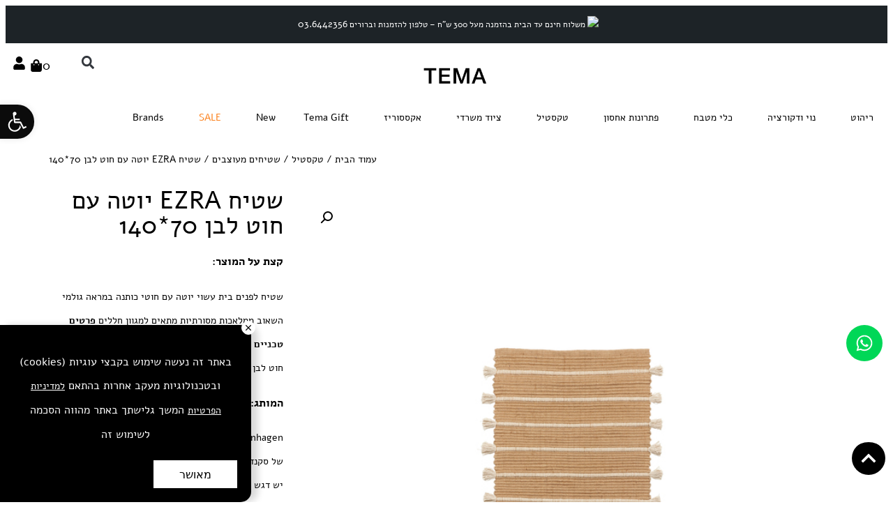

--- FILE ---
content_type: text/html; charset=UTF-8
request_url: https://www.tema-shop.com/product/%D7%A9%D7%98%D7%99%D7%97-ezra-%D7%99%D7%95%D7%98%D7%94-%D7%A2%D7%9D-%D7%97%D7%95%D7%98-%D7%9C%D7%91%D7%9F-70140/
body_size: 37278
content:
<!doctype html>
<html dir="rtl" lang="he-IL" prefix="og: https://ogp.me/ns#">
<head>
	<meta charset="UTF-8">
	<meta name="viewport" content="width=device-width, initial-scale=1">
	<link rel="profile" href="https://gmpg.org/xfn/11">
	<title>שטיח EZRA יוטה עם חוט לבן 70*140 - TEMA - אקססוריז לבית</title>
	<style>img:is([sizes="auto" i], [sizes^="auto," i]) { contain-intrinsic-size: 3000px 1500px }</style>
	
		<!-- All in One SEO 4.8.1.1 - aioseo.com -->
	<meta name="description" content="קצת על המוצר: שטיח לפנים בית עשוי יוטה עם חוטי כותנה במראה גולמי השאוב ממלאכות מסורתיות מתאים למגוון חללים פרטים טכניים : מידות: W70XL140CM צבע: יוטה טיבעית עם חוט לבן חומר: יוטה עבה , וכותנה המותג: Broste Copenhagen הוא אחד ממותגי הפנים המובילים של סקנדינביה, שבסיסו בקופנהגן ומקורו בשנת 1955 למותג יש דגש מאוד ברור על עיבוד עדין, כך שהתחושה המקורית של החומר והאופי שלו נשארים ללא פגע – עם התמקדות באיכות גבוהה והחתימה הנורדית הידועה שלנו בעיצוב הסופי." />
	<meta name="robots" content="max-image-preview:large" />
	<link rel="canonical" href="https://www.tema-shop.com/product/%d7%a9%d7%98%d7%99%d7%97-ezra-%d7%99%d7%95%d7%98%d7%94-%d7%a2%d7%9d-%d7%97%d7%95%d7%98-%d7%9c%d7%91%d7%9f-70140/" />
	<meta name="generator" content="All in One SEO (AIOSEO) 4.8.1.1" />
		<meta property="og:locale" content="he_IL" />
		<meta property="og:site_name" content="TEMA - אקססוריז לבית -" />
		<meta property="og:type" content="article" />
		<meta property="og:title" content="שטיח EZRA יוטה עם חוט לבן 70*140 - TEMA - אקססוריז לבית" />
		<meta property="og:description" content="קצת על המוצר: שטיח לפנים בית עשוי יוטה עם חוטי כותנה במראה גולמי השאוב ממלאכות מסורתיות מתאים למגוון חללים פרטים טכניים : מידות: W70XL140CM צבע: יוטה טיבעית עם חוט לבן חומר: יוטה עבה , וכותנה המותג: Broste Copenhagen הוא אחד ממותגי הפנים המובילים של סקנדינביה, שבסיסו בקופנהגן ומקורו בשנת 1955 למותג יש דגש מאוד ברור על עיבוד עדין, כך שהתחושה המקורית של החומר והאופי שלו נשארים ללא פגע – עם התמקדות באיכות גבוהה והחתימה הנורדית הידועה שלנו בעיצוב הסופי." />
		<meta property="og:url" content="https://www.tema-shop.com/product/%d7%a9%d7%98%d7%99%d7%97-ezra-%d7%99%d7%95%d7%98%d7%94-%d7%a2%d7%9d-%d7%97%d7%95%d7%98-%d7%9c%d7%91%d7%9f-70140/" />
		<meta property="article:published_time" content="2024-05-05T15:36:13+00:00" />
		<meta property="article:modified_time" content="2025-06-18T20:32:08+00:00" />
		<meta name="twitter:card" content="summary_large_image" />
		<meta name="twitter:title" content="שטיח EZRA יוטה עם חוט לבן 70*140 - TEMA - אקססוריז לבית" />
		<meta name="twitter:description" content="קצת על המוצר: שטיח לפנים בית עשוי יוטה עם חוטי כותנה במראה גולמי השאוב ממלאכות מסורתיות מתאים למגוון חללים פרטים טכניים : מידות: W70XL140CM צבע: יוטה טיבעית עם חוט לבן חומר: יוטה עבה , וכותנה המותג: Broste Copenhagen הוא אחד ממותגי הפנים המובילים של סקנדינביה, שבסיסו בקופנהגן ומקורו בשנת 1955 למותג יש דגש מאוד ברור על עיבוד עדין, כך שהתחושה המקורית של החומר והאופי שלו נשארים ללא פגע – עם התמקדות באיכות גבוהה והחתימה הנורדית הידועה שלנו בעיצוב הסופי." />
		<script type="application/ld+json" class="aioseo-schema">
			{"@context":"https:\/\/schema.org","@graph":[{"@type":"BreadcrumbList","@id":"https:\/\/www.tema-shop.com\/product\/%d7%a9%d7%98%d7%99%d7%97-ezra-%d7%99%d7%95%d7%98%d7%94-%d7%a2%d7%9d-%d7%97%d7%95%d7%98-%d7%9c%d7%91%d7%9f-70140\/#breadcrumblist","itemListElement":[{"@type":"ListItem","@id":"https:\/\/www.tema-shop.com\/#listItem","position":1,"name":"Home","item":"https:\/\/www.tema-shop.com\/","nextItem":{"@type":"ListItem","@id":"https:\/\/www.tema-shop.com\/product\/%d7%a9%d7%98%d7%99%d7%97-ezra-%d7%99%d7%95%d7%98%d7%94-%d7%a2%d7%9d-%d7%97%d7%95%d7%98-%d7%9c%d7%91%d7%9f-70140\/#listItem","name":"\u05e9\u05d8\u05d9\u05d7 EZRA   \u05d9\u05d5\u05d8\u05d4 \u05e2\u05dd \u05d7\u05d5\u05d8 \u05dc\u05d1\u05df  70*140"}},{"@type":"ListItem","@id":"https:\/\/www.tema-shop.com\/product\/%d7%a9%d7%98%d7%99%d7%97-ezra-%d7%99%d7%95%d7%98%d7%94-%d7%a2%d7%9d-%d7%97%d7%95%d7%98-%d7%9c%d7%91%d7%9f-70140\/#listItem","position":2,"name":"\u05e9\u05d8\u05d9\u05d7 EZRA   \u05d9\u05d5\u05d8\u05d4 \u05e2\u05dd \u05d7\u05d5\u05d8 \u05dc\u05d1\u05df  70*140","previousItem":{"@type":"ListItem","@id":"https:\/\/www.tema-shop.com\/#listItem","name":"Home"}}]},{"@type":"ItemPage","@id":"https:\/\/www.tema-shop.com\/product\/%d7%a9%d7%98%d7%99%d7%97-ezra-%d7%99%d7%95%d7%98%d7%94-%d7%a2%d7%9d-%d7%97%d7%95%d7%98-%d7%9c%d7%91%d7%9f-70140\/#itempage","url":"https:\/\/www.tema-shop.com\/product\/%d7%a9%d7%98%d7%99%d7%97-ezra-%d7%99%d7%95%d7%98%d7%94-%d7%a2%d7%9d-%d7%97%d7%95%d7%98-%d7%9c%d7%91%d7%9f-70140\/","name":"\u05e9\u05d8\u05d9\u05d7 EZRA \u05d9\u05d5\u05d8\u05d4 \u05e2\u05dd \u05d7\u05d5\u05d8 \u05dc\u05d1\u05df 70*140 - TEMA - \u05d0\u05e7\u05e1\u05e1\u05d5\u05e8\u05d9\u05d6 \u05dc\u05d1\u05d9\u05ea","description":"\u05e7\u05e6\u05ea \u05e2\u05dc \u05d4\u05de\u05d5\u05e6\u05e8: \u05e9\u05d8\u05d9\u05d7 \u05dc\u05e4\u05e0\u05d9\u05dd \u05d1\u05d9\u05ea \u05e2\u05e9\u05d5\u05d9 \u05d9\u05d5\u05d8\u05d4 \u05e2\u05dd \u05d7\u05d5\u05d8\u05d9 \u05db\u05d5\u05ea\u05e0\u05d4 \u05d1\u05de\u05e8\u05d0\u05d4 \u05d2\u05d5\u05dc\u05de\u05d9 \u05d4\u05e9\u05d0\u05d5\u05d1 \u05de\u05de\u05dc\u05d0\u05db\u05d5\u05ea \u05de\u05e1\u05d5\u05e8\u05ea\u05d9\u05d5\u05ea \u05de\u05ea\u05d0\u05d9\u05dd \u05dc\u05de\u05d2\u05d5\u05d5\u05df \u05d7\u05dc\u05dc\u05d9\u05dd \u05e4\u05e8\u05d8\u05d9\u05dd \u05d8\u05db\u05e0\u05d9\u05d9\u05dd : \u05de\u05d9\u05d3\u05d5\u05ea: W70XL140CM \u05e6\u05d1\u05e2: \u05d9\u05d5\u05d8\u05d4 \u05d8\u05d9\u05d1\u05e2\u05d9\u05ea \u05e2\u05dd \u05d7\u05d5\u05d8 \u05dc\u05d1\u05df \u05d7\u05d5\u05de\u05e8: \u05d9\u05d5\u05d8\u05d4 \u05e2\u05d1\u05d4 , \u05d5\u05db\u05d5\u05ea\u05e0\u05d4 \u05d4\u05de\u05d5\u05ea\u05d2: Broste Copenhagen \u05d4\u05d5\u05d0 \u05d0\u05d7\u05d3 \u05de\u05de\u05d5\u05ea\u05d2\u05d9 \u05d4\u05e4\u05e0\u05d9\u05dd \u05d4\u05de\u05d5\u05d1\u05d9\u05dc\u05d9\u05dd \u05e9\u05dc \u05e1\u05e7\u05e0\u05d3\u05d9\u05e0\u05d1\u05d9\u05d4, \u05e9\u05d1\u05e1\u05d9\u05e1\u05d5 \u05d1\u05e7\u05d5\u05e4\u05e0\u05d4\u05d2\u05df \u05d5\u05de\u05e7\u05d5\u05e8\u05d5 \u05d1\u05e9\u05e0\u05ea 1955 \u05dc\u05de\u05d5\u05ea\u05d2 \u05d9\u05e9 \u05d3\u05d2\u05e9 \u05de\u05d0\u05d5\u05d3 \u05d1\u05e8\u05d5\u05e8 \u05e2\u05dc \u05e2\u05d9\u05d1\u05d5\u05d3 \u05e2\u05d3\u05d9\u05df, \u05db\u05da \u05e9\u05d4\u05ea\u05d7\u05d5\u05e9\u05d4 \u05d4\u05de\u05e7\u05d5\u05e8\u05d9\u05ea \u05e9\u05dc \u05d4\u05d7\u05d5\u05de\u05e8 \u05d5\u05d4\u05d0\u05d5\u05e4\u05d9 \u05e9\u05dc\u05d5 \u05e0\u05e9\u05d0\u05e8\u05d9\u05dd \u05dc\u05dc\u05d0 \u05e4\u05d2\u05e2 \u2013 \u05e2\u05dd \u05d4\u05ea\u05de\u05e7\u05d3\u05d5\u05ea \u05d1\u05d0\u05d9\u05db\u05d5\u05ea \u05d2\u05d1\u05d5\u05d4\u05d4 \u05d5\u05d4\u05d7\u05ea\u05d9\u05de\u05d4 \u05d4\u05e0\u05d5\u05e8\u05d3\u05d9\u05ea \u05d4\u05d9\u05d3\u05d5\u05e2\u05d4 \u05e9\u05dc\u05e0\u05d5 \u05d1\u05e2\u05d9\u05e6\u05d5\u05d1 \u05d4\u05e1\u05d5\u05e4\u05d9.","inLanguage":"he-IL","isPartOf":{"@id":"https:\/\/www.tema-shop.com\/#website"},"breadcrumb":{"@id":"https:\/\/www.tema-shop.com\/product\/%d7%a9%d7%98%d7%99%d7%97-ezra-%d7%99%d7%95%d7%98%d7%94-%d7%a2%d7%9d-%d7%97%d7%95%d7%98-%d7%9c%d7%91%d7%9f-70140\/#breadcrumblist"},"image":{"@type":"ImageObject","url":"https:\/\/www.tema-shop.com\/wp-content\/uploads\/2024\/05\/71110386.jpg","@id":"https:\/\/www.tema-shop.com\/product\/%d7%a9%d7%98%d7%99%d7%97-ezra-%d7%99%d7%95%d7%98%d7%94-%d7%a2%d7%9d-%d7%97%d7%95%d7%98-%d7%9c%d7%91%d7%9f-70140\/#mainImage","width":673,"height":673},"primaryImageOfPage":{"@id":"https:\/\/www.tema-shop.com\/product\/%d7%a9%d7%98%d7%99%d7%97-ezra-%d7%99%d7%95%d7%98%d7%94-%d7%a2%d7%9d-%d7%97%d7%95%d7%98-%d7%9c%d7%91%d7%9f-70140\/#mainImage"},"datePublished":"2024-05-05T18:36:13+03:00","dateModified":"2025-06-18T23:32:08+03:00"},{"@type":"Organization","@id":"https:\/\/www.tema-shop.com\/#organization","name":"TEMA - \u05d0\u05e7\u05e1\u05e1\u05d5\u05e8\u05d9\u05d6 \u05dc\u05d1\u05d9\u05ea","url":"https:\/\/www.tema-shop.com\/"},{"@type":"WebSite","@id":"https:\/\/www.tema-shop.com\/#website","url":"https:\/\/www.tema-shop.com\/","name":"TEMA - \u05d0\u05e7\u05e1\u05e1\u05d5\u05e8\u05d9\u05d6 \u05dc\u05d1\u05d9\u05ea","inLanguage":"he-IL","publisher":{"@id":"https:\/\/www.tema-shop.com\/#organization"}}]}
		</script>
		<!-- All in One SEO -->


<!-- Google Tag Manager by PYS -->
    <script data-cfasync="false" data-pagespeed-no-defer>
	    window.dataLayer = window.dataLayer || [];
	</script>
<!-- End Google Tag Manager by PYS -->
<!-- Google Tag Manager by PYS -->
<script data-cfasync="false" data-pagespeed-no-defer>
	var pys_datalayer_name = "dataLayer";
	window.dataLayer = window.dataLayer || [];</script> 
<!-- End Google Tag Manager by PYS --><link rel="alternate" type="application/rss+xml" title="TEMA - אקססוריז לבית &laquo; פיד‏" href="https://www.tema-shop.com/feed/" />
<link rel="alternate" type="application/rss+xml" title="TEMA - אקססוריז לבית &laquo; פיד תגובות‏" href="https://www.tema-shop.com/comments/feed/" />
<link rel='stylesheet' id='font-awesome-css' href='https://www.tema-shop.com/wp-content/plugins/woocommerce-advanced-products-labels/berocket/assets/css/font-awesome.min.css' media='all' />
<style id='font-awesome-inline-css'>
[data-font="FontAwesome"]:before {font-family: 'FontAwesome' !important;content: attr(data-icon) !important;speak: none !important;font-weight: normal !important;font-variant: normal !important;text-transform: none !important;line-height: 1 !important;font-style: normal !important;-webkit-font-smoothing: antialiased !important;-moz-osx-font-smoothing: grayscale !important;}
</style>
<link rel='stylesheet' id='berocket_products_label_style-css' href='https://www.tema-shop.com/wp-content/plugins/woocommerce-advanced-products-labels/css/frontend.css' media='all' />
<style id='berocket_products_label_style-inline-css'>

            @media (min-width: 1025px) {
                .berocket_hide_on_device_desktop:not(.berocket_alabel_id_demo) {display:none!important;}
            }
            @media (min-width: 768px) and (max-width: 1024px) {
                .berocket_hide_on_device_tablet:not(.berocket_alabel_id_demo) {display:none!important;}
            }
            @media (max-width: 767px) {
                .berocket_hide_on_device_mobile:not(.berocket_alabel_id_demo) {display:none!important;}
            }
            

        .berocket_better_labels:before,
        .berocket_better_labels:after {
            clear: both;
            content: " ";
            display: block;
        }
        .berocket_better_labels.berocket_better_labels_image {
            position: absolute!important;
            top: 0px!important;
            bottom: 0px!important;
            left: 0px!important;
            right: 0px!important;
            pointer-events: none;
        }
        .berocket_better_labels.berocket_better_labels_image * {
            pointer-events: none;
        }
        .berocket_better_labels.berocket_better_labels_image img,
        .berocket_better_labels.berocket_better_labels_image .fa,
        .berocket_better_labels.berocket_better_labels_image .berocket_color_label,
        .berocket_better_labels.berocket_better_labels_image .berocket_image_background,
        .berocket_better_labels .berocket_better_labels_line .br_alabel,
        .berocket_better_labels .berocket_better_labels_line .br_alabel span {
            pointer-events: all;
        }
        .berocket_better_labels .berocket_color_label,
        .br_alabel .berocket_color_label {
            width: 100%;
            height: 100%;
            display: block;
        }
        .berocket_better_labels .berocket_better_labels_position_left {
            text-align:left;
            float: left;
            clear: left;
        }
        .berocket_better_labels .berocket_better_labels_position_center {
            text-align:center;
        }
        .berocket_better_labels .berocket_better_labels_position_right {
            text-align:right;
            float: right;
            clear: right;
        }
        .berocket_better_labels.berocket_better_labels_label {
            clear: both
        }
        .berocket_better_labels .berocket_better_labels_line {
            line-height: 1px;
        }
        .berocket_better_labels.berocket_better_labels_label .berocket_better_labels_line {
            clear: none;
        }
        .berocket_better_labels .berocket_better_labels_position_left .berocket_better_labels_line {
            clear: left;
        }
        .berocket_better_labels .berocket_better_labels_position_right .berocket_better_labels_line {
            clear: right;
        }
        .berocket_better_labels .berocket_better_labels_line .br_alabel {
            display: inline-block;
            position: relative;
            top: 0!important;
            left: 0!important;
            right: 0!important;
            line-height: 1px;
        }.berocket_better_labels .berocket_better_labels_position {
                display: flex;
                flex-direction: column;
            }
            .berocket_better_labels .berocket_better_labels_position.berocket_better_labels_position_left {
                align-items: start;
            }
            .berocket_better_labels .berocket_better_labels_position.berocket_better_labels_position_right {
                align-items: end;
            }
            .berocket_better_labels .berocket_better_labels_position.berocket_better_labels_position_center {
                align-items: center;
            }
            .berocket_better_labels .berocket_better_labels_position .berocket_better_labels_inline {
                display: flex;
                align-items: start;
            }
</style>
<link rel='stylesheet' id='sbi_styles-css' href='https://www.tema-shop.com/wp-content/plugins/instagram-feed/css/sbi-styles.min.css' media='all' />
<link rel='stylesheet' id='wp-block-library-rtl-css' href='https://www.tema-shop.com/wp-includes/css/dist/block-library/style-rtl.min.css' media='all' />
<link rel='stylesheet' id='jet-engine-frontend-css' href='https://www.tema-shop.com/wp-content/plugins/jet-engine/assets/css/frontend.css' media='all' />
<style id='global-styles-inline-css'>
:root{--wp--preset--aspect-ratio--square: 1;--wp--preset--aspect-ratio--4-3: 4/3;--wp--preset--aspect-ratio--3-4: 3/4;--wp--preset--aspect-ratio--3-2: 3/2;--wp--preset--aspect-ratio--2-3: 2/3;--wp--preset--aspect-ratio--16-9: 16/9;--wp--preset--aspect-ratio--9-16: 9/16;--wp--preset--color--black: #000000;--wp--preset--color--cyan-bluish-gray: #abb8c3;--wp--preset--color--white: #ffffff;--wp--preset--color--pale-pink: #f78da7;--wp--preset--color--vivid-red: #cf2e2e;--wp--preset--color--luminous-vivid-orange: #ff6900;--wp--preset--color--luminous-vivid-amber: #fcb900;--wp--preset--color--light-green-cyan: #7bdcb5;--wp--preset--color--vivid-green-cyan: #00d084;--wp--preset--color--pale-cyan-blue: #8ed1fc;--wp--preset--color--vivid-cyan-blue: #0693e3;--wp--preset--color--vivid-purple: #9b51e0;--wp--preset--gradient--vivid-cyan-blue-to-vivid-purple: linear-gradient(135deg,rgba(6,147,227,1) 0%,rgb(155,81,224) 100%);--wp--preset--gradient--light-green-cyan-to-vivid-green-cyan: linear-gradient(135deg,rgb(122,220,180) 0%,rgb(0,208,130) 100%);--wp--preset--gradient--luminous-vivid-amber-to-luminous-vivid-orange: linear-gradient(135deg,rgba(252,185,0,1) 0%,rgba(255,105,0,1) 100%);--wp--preset--gradient--luminous-vivid-orange-to-vivid-red: linear-gradient(135deg,rgba(255,105,0,1) 0%,rgb(207,46,46) 100%);--wp--preset--gradient--very-light-gray-to-cyan-bluish-gray: linear-gradient(135deg,rgb(238,238,238) 0%,rgb(169,184,195) 100%);--wp--preset--gradient--cool-to-warm-spectrum: linear-gradient(135deg,rgb(74,234,220) 0%,rgb(151,120,209) 20%,rgb(207,42,186) 40%,rgb(238,44,130) 60%,rgb(251,105,98) 80%,rgb(254,248,76) 100%);--wp--preset--gradient--blush-light-purple: linear-gradient(135deg,rgb(255,206,236) 0%,rgb(152,150,240) 100%);--wp--preset--gradient--blush-bordeaux: linear-gradient(135deg,rgb(254,205,165) 0%,rgb(254,45,45) 50%,rgb(107,0,62) 100%);--wp--preset--gradient--luminous-dusk: linear-gradient(135deg,rgb(255,203,112) 0%,rgb(199,81,192) 50%,rgb(65,88,208) 100%);--wp--preset--gradient--pale-ocean: linear-gradient(135deg,rgb(255,245,203) 0%,rgb(182,227,212) 50%,rgb(51,167,181) 100%);--wp--preset--gradient--electric-grass: linear-gradient(135deg,rgb(202,248,128) 0%,rgb(113,206,126) 100%);--wp--preset--gradient--midnight: linear-gradient(135deg,rgb(2,3,129) 0%,rgb(40,116,252) 100%);--wp--preset--font-size--small: 13px;--wp--preset--font-size--medium: 20px;--wp--preset--font-size--large: 36px;--wp--preset--font-size--x-large: 42px;--wp--preset--font-family--inter: "Inter", sans-serif;--wp--preset--font-family--cardo: Cardo;--wp--preset--spacing--20: 0.44rem;--wp--preset--spacing--30: 0.67rem;--wp--preset--spacing--40: 1rem;--wp--preset--spacing--50: 1.5rem;--wp--preset--spacing--60: 2.25rem;--wp--preset--spacing--70: 3.38rem;--wp--preset--spacing--80: 5.06rem;--wp--preset--shadow--natural: 6px 6px 9px rgba(0, 0, 0, 0.2);--wp--preset--shadow--deep: 12px 12px 50px rgba(0, 0, 0, 0.4);--wp--preset--shadow--sharp: 6px 6px 0px rgba(0, 0, 0, 0.2);--wp--preset--shadow--outlined: 6px 6px 0px -3px rgba(255, 255, 255, 1), 6px 6px rgba(0, 0, 0, 1);--wp--preset--shadow--crisp: 6px 6px 0px rgba(0, 0, 0, 1);}:root { --wp--style--global--content-size: 800px;--wp--style--global--wide-size: 1200px; }:where(body) { margin: 0; }.wp-site-blocks > .alignleft { float: left; margin-right: 2em; }.wp-site-blocks > .alignright { float: right; margin-left: 2em; }.wp-site-blocks > .aligncenter { justify-content: center; margin-left: auto; margin-right: auto; }:where(.wp-site-blocks) > * { margin-block-start: 24px; margin-block-end: 0; }:where(.wp-site-blocks) > :first-child { margin-block-start: 0; }:where(.wp-site-blocks) > :last-child { margin-block-end: 0; }:root { --wp--style--block-gap: 24px; }:root :where(.is-layout-flow) > :first-child{margin-block-start: 0;}:root :where(.is-layout-flow) > :last-child{margin-block-end: 0;}:root :where(.is-layout-flow) > *{margin-block-start: 24px;margin-block-end: 0;}:root :where(.is-layout-constrained) > :first-child{margin-block-start: 0;}:root :where(.is-layout-constrained) > :last-child{margin-block-end: 0;}:root :where(.is-layout-constrained) > *{margin-block-start: 24px;margin-block-end: 0;}:root :where(.is-layout-flex){gap: 24px;}:root :where(.is-layout-grid){gap: 24px;}.is-layout-flow > .alignleft{float: left;margin-inline-start: 0;margin-inline-end: 2em;}.is-layout-flow > .alignright{float: right;margin-inline-start: 2em;margin-inline-end: 0;}.is-layout-flow > .aligncenter{margin-left: auto !important;margin-right: auto !important;}.is-layout-constrained > .alignleft{float: left;margin-inline-start: 0;margin-inline-end: 2em;}.is-layout-constrained > .alignright{float: right;margin-inline-start: 2em;margin-inline-end: 0;}.is-layout-constrained > .aligncenter{margin-left: auto !important;margin-right: auto !important;}.is-layout-constrained > :where(:not(.alignleft):not(.alignright):not(.alignfull)){max-width: var(--wp--style--global--content-size);margin-left: auto !important;margin-right: auto !important;}.is-layout-constrained > .alignwide{max-width: var(--wp--style--global--wide-size);}body .is-layout-flex{display: flex;}.is-layout-flex{flex-wrap: wrap;align-items: center;}.is-layout-flex > :is(*, div){margin: 0;}body .is-layout-grid{display: grid;}.is-layout-grid > :is(*, div){margin: 0;}body{padding-top: 0px;padding-right: 0px;padding-bottom: 0px;padding-left: 0px;}a:where(:not(.wp-element-button)){text-decoration: underline;}:root :where(.wp-element-button, .wp-block-button__link){background-color: #32373c;border-width: 0;color: #fff;font-family: inherit;font-size: inherit;line-height: inherit;padding: calc(0.667em + 2px) calc(1.333em + 2px);text-decoration: none;}.has-black-color{color: var(--wp--preset--color--black) !important;}.has-cyan-bluish-gray-color{color: var(--wp--preset--color--cyan-bluish-gray) !important;}.has-white-color{color: var(--wp--preset--color--white) !important;}.has-pale-pink-color{color: var(--wp--preset--color--pale-pink) !important;}.has-vivid-red-color{color: var(--wp--preset--color--vivid-red) !important;}.has-luminous-vivid-orange-color{color: var(--wp--preset--color--luminous-vivid-orange) !important;}.has-luminous-vivid-amber-color{color: var(--wp--preset--color--luminous-vivid-amber) !important;}.has-light-green-cyan-color{color: var(--wp--preset--color--light-green-cyan) !important;}.has-vivid-green-cyan-color{color: var(--wp--preset--color--vivid-green-cyan) !important;}.has-pale-cyan-blue-color{color: var(--wp--preset--color--pale-cyan-blue) !important;}.has-vivid-cyan-blue-color{color: var(--wp--preset--color--vivid-cyan-blue) !important;}.has-vivid-purple-color{color: var(--wp--preset--color--vivid-purple) !important;}.has-black-background-color{background-color: var(--wp--preset--color--black) !important;}.has-cyan-bluish-gray-background-color{background-color: var(--wp--preset--color--cyan-bluish-gray) !important;}.has-white-background-color{background-color: var(--wp--preset--color--white) !important;}.has-pale-pink-background-color{background-color: var(--wp--preset--color--pale-pink) !important;}.has-vivid-red-background-color{background-color: var(--wp--preset--color--vivid-red) !important;}.has-luminous-vivid-orange-background-color{background-color: var(--wp--preset--color--luminous-vivid-orange) !important;}.has-luminous-vivid-amber-background-color{background-color: var(--wp--preset--color--luminous-vivid-amber) !important;}.has-light-green-cyan-background-color{background-color: var(--wp--preset--color--light-green-cyan) !important;}.has-vivid-green-cyan-background-color{background-color: var(--wp--preset--color--vivid-green-cyan) !important;}.has-pale-cyan-blue-background-color{background-color: var(--wp--preset--color--pale-cyan-blue) !important;}.has-vivid-cyan-blue-background-color{background-color: var(--wp--preset--color--vivid-cyan-blue) !important;}.has-vivid-purple-background-color{background-color: var(--wp--preset--color--vivid-purple) !important;}.has-black-border-color{border-color: var(--wp--preset--color--black) !important;}.has-cyan-bluish-gray-border-color{border-color: var(--wp--preset--color--cyan-bluish-gray) !important;}.has-white-border-color{border-color: var(--wp--preset--color--white) !important;}.has-pale-pink-border-color{border-color: var(--wp--preset--color--pale-pink) !important;}.has-vivid-red-border-color{border-color: var(--wp--preset--color--vivid-red) !important;}.has-luminous-vivid-orange-border-color{border-color: var(--wp--preset--color--luminous-vivid-orange) !important;}.has-luminous-vivid-amber-border-color{border-color: var(--wp--preset--color--luminous-vivid-amber) !important;}.has-light-green-cyan-border-color{border-color: var(--wp--preset--color--light-green-cyan) !important;}.has-vivid-green-cyan-border-color{border-color: var(--wp--preset--color--vivid-green-cyan) !important;}.has-pale-cyan-blue-border-color{border-color: var(--wp--preset--color--pale-cyan-blue) !important;}.has-vivid-cyan-blue-border-color{border-color: var(--wp--preset--color--vivid-cyan-blue) !important;}.has-vivid-purple-border-color{border-color: var(--wp--preset--color--vivid-purple) !important;}.has-vivid-cyan-blue-to-vivid-purple-gradient-background{background: var(--wp--preset--gradient--vivid-cyan-blue-to-vivid-purple) !important;}.has-light-green-cyan-to-vivid-green-cyan-gradient-background{background: var(--wp--preset--gradient--light-green-cyan-to-vivid-green-cyan) !important;}.has-luminous-vivid-amber-to-luminous-vivid-orange-gradient-background{background: var(--wp--preset--gradient--luminous-vivid-amber-to-luminous-vivid-orange) !important;}.has-luminous-vivid-orange-to-vivid-red-gradient-background{background: var(--wp--preset--gradient--luminous-vivid-orange-to-vivid-red) !important;}.has-very-light-gray-to-cyan-bluish-gray-gradient-background{background: var(--wp--preset--gradient--very-light-gray-to-cyan-bluish-gray) !important;}.has-cool-to-warm-spectrum-gradient-background{background: var(--wp--preset--gradient--cool-to-warm-spectrum) !important;}.has-blush-light-purple-gradient-background{background: var(--wp--preset--gradient--blush-light-purple) !important;}.has-blush-bordeaux-gradient-background{background: var(--wp--preset--gradient--blush-bordeaux) !important;}.has-luminous-dusk-gradient-background{background: var(--wp--preset--gradient--luminous-dusk) !important;}.has-pale-ocean-gradient-background{background: var(--wp--preset--gradient--pale-ocean) !important;}.has-electric-grass-gradient-background{background: var(--wp--preset--gradient--electric-grass) !important;}.has-midnight-gradient-background{background: var(--wp--preset--gradient--midnight) !important;}.has-small-font-size{font-size: var(--wp--preset--font-size--small) !important;}.has-medium-font-size{font-size: var(--wp--preset--font-size--medium) !important;}.has-large-font-size{font-size: var(--wp--preset--font-size--large) !important;}.has-x-large-font-size{font-size: var(--wp--preset--font-size--x-large) !important;}.has-inter-font-family{font-family: var(--wp--preset--font-family--inter) !important;}.has-cardo-font-family{font-family: var(--wp--preset--font-family--cardo) !important;}
:root :where(.wp-block-pullquote){font-size: 1.5em;line-height: 1.6;}
</style>
<link rel='stylesheet' id='contact-form-7-css' href='https://www.tema-shop.com/wp-content/plugins/contact-form-7/includes/css/styles.css' media='all' />
<link rel='stylesheet' id='contact-form-7-rtl-css' href='https://www.tema-shop.com/wp-content/plugins/contact-form-7/includes/css/styles-rtl.css' media='all' />
<link rel='stylesheet' id='cookie-policy-popup-css' href='https://www.tema-shop.com/wp-content/plugins/cookie-policy-popup/assets/css/cookie-popup.css' media='all' />
<link rel='stylesheet' id='wcmd-custombox-stylesheet-css' href='https://www.tema-shop.com/wp-content/plugins/woocommerce-mailchimp-discount/assets/css/magnific-popup.css' media='all' />
<style id='wcmd-custombox-stylesheet-inline-css'>
#wcmd_modal{ min-height:auto;background:#2b2f3e;max-width:540px;}#wcmd_modal .mfp-close{ color:#ffffff !important; }#wcmd-form{float:none; max-width:500px;}.wcmd-title{ color:#000000;}.wcmd_text{ top:0px;left:0px;}.wcmd-btn{ background:#010101;color:#333333;}.wcmd-btn:hover{ background:#6fc6f5;}#wcmd-form label{ color:;}#wcmd-form .wcmd-confirm{ background:;}.wcmd-form .wcmd-validation.success{ background: ; color: #21b990; border: 1px solid ; }.wcmd-form .wcmd-validation.error{ background: ; color: #de0b0b; border: 1px solid  }#wcmd_modal .wcmd-checkbox-wrap * { color:#000000;}
</style>
<link rel='stylesheet' id='photoswipe-css' href='https://www.tema-shop.com/wp-content/plugins/woocommerce/assets/css/photoswipe/photoswipe.min.css' media='all' />
<link rel='stylesheet' id='photoswipe-default-skin-css' href='https://www.tema-shop.com/wp-content/plugins/woocommerce/assets/css/photoswipe/default-skin/default-skin.min.css' media='all' />
<link rel='stylesheet' id='woocommerce-layout-rtl-css' href='https://www.tema-shop.com/wp-content/plugins/woocommerce/assets/css/woocommerce-layout-rtl.css' media='all' />
<link rel='stylesheet' id='woocommerce-smallscreen-rtl-css' href='https://www.tema-shop.com/wp-content/plugins/woocommerce/assets/css/woocommerce-smallscreen-rtl.css' media='only screen and (max-width: 768px)' />
<link rel='stylesheet' id='woocommerce-general-rtl-css' href='https://www.tema-shop.com/wp-content/plugins/woocommerce/assets/css/woocommerce-rtl.css' media='all' />
<style id='woocommerce-inline-inline-css'>
.woocommerce form .form-row .required { visibility: visible; }
</style>
<link rel='stylesheet' id='pojo-a11y-css' href='https://www.tema-shop.com/wp-content/plugins/pojo-accessibility/modules/legacy/assets/css/style.min.css' media='all' />
<link rel='stylesheet' id='brands-styles-css' href='https://www.tema-shop.com/wp-content/plugins/woocommerce/assets/css/brands.css' media='all' />
<link rel='stylesheet' id='elementor-frontend-css' href='https://www.tema-shop.com/wp-content/plugins/elementor/assets/css/frontend-rtl.min.css' media='all' />
<link rel='stylesheet' id='widget-woocommerce-menu-cart-css' href='https://www.tema-shop.com/wp-content/plugins/elementor-pro/assets/css/widget-woocommerce-menu-cart-rtl.min.css' media='all' />
<link rel='stylesheet' id='widget-search-form-css' href='https://www.tema-shop.com/wp-content/plugins/elementor-pro/assets/css/widget-search-form-rtl.min.css' media='all' />
<link rel='stylesheet' id='widget-image-css' href='https://www.tema-shop.com/wp-content/plugins/elementor/assets/css/widget-image-rtl.min.css' media='all' />
<link rel='stylesheet' id='widget-nav-menu-css' href='https://www.tema-shop.com/wp-content/plugins/elementor-pro/assets/css/widget-nav-menu-rtl.min.css' media='all' />
<link rel='stylesheet' id='e-animation-pulse-css' href='https://www.tema-shop.com/wp-content/plugins/elementor/assets/lib/animations/styles/e-animation-pulse.min.css' media='all' />
<link rel='stylesheet' id='e-animation-fadeInUp-css' href='https://www.tema-shop.com/wp-content/plugins/elementor/assets/lib/animations/styles/fadeInUp.min.css' media='all' />
<link rel='stylesheet' id='widget-woocommerce-product-images-css' href='https://www.tema-shop.com/wp-content/plugins/elementor-pro/assets/css/widget-woocommerce-product-images-rtl.min.css' media='all' />
<link rel='stylesheet' id='widget-heading-css' href='https://www.tema-shop.com/wp-content/plugins/elementor/assets/css/widget-heading-rtl.min.css' media='all' />
<link rel='stylesheet' id='widget-woocommerce-product-price-css' href='https://www.tema-shop.com/wp-content/plugins/elementor-pro/assets/css/widget-woocommerce-product-price-rtl.min.css' media='all' />
<link rel='stylesheet' id='widget-woocommerce-product-add-to-cart-css' href='https://www.tema-shop.com/wp-content/plugins/elementor-pro/assets/css/widget-woocommerce-product-add-to-cart-rtl.min.css' media='all' />
<link rel='stylesheet' id='jet-cw-frontend-css' href='https://www.tema-shop.com/wp-content/plugins/jet-compare-wishlist/assets/css/frontend.css' media='all' />
<link rel='stylesheet' id='jet-cw-widget-cw-button-css' href='https://www.tema-shop.com/wp-content/plugins/jet-compare-wishlist/assets/css/widgets/cw-button.css' media='all' />
<link rel='stylesheet' id='widget-woocommerce-product-meta-css' href='https://www.tema-shop.com/wp-content/plugins/elementor-pro/assets/css/widget-woocommerce-product-meta-rtl.min.css' media='all' />
<link rel='stylesheet' id='widget-share-buttons-css' href='https://www.tema-shop.com/wp-content/plugins/elementor-pro/assets/css/widget-share-buttons-rtl.min.css' media='all' />
<link rel='stylesheet' id='e-apple-webkit-css' href='https://www.tema-shop.com/wp-content/plugins/elementor/assets/css/conditionals/apple-webkit.min.css' media='all' />
<link rel='stylesheet' id='e-sticky-css' href='https://www.tema-shop.com/wp-content/plugins/elementor-pro/assets/css/modules/sticky.min.css' media='all' />
<link rel='stylesheet' id='elementor-post-43413-css' href='https://www.tema-shop.com/wp-content/uploads/elementor/css/post-43413.css' media='all' />
<link rel='stylesheet' id='sbistyles-css' href='https://www.tema-shop.com/wp-content/plugins/instagram-feed/css/sbi-styles.min.css' media='all' />
<link rel='stylesheet' id='elementor-post-43418-css' href='https://www.tema-shop.com/wp-content/uploads/elementor/css/post-43418.css' media='all' />
<link rel='stylesheet' id='elementor-post-43423-css' href='https://www.tema-shop.com/wp-content/uploads/elementor/css/post-43423.css' media='all' />
<link rel='stylesheet' id='elementor-post-43440-css' href='https://www.tema-shop.com/wp-content/uploads/elementor/css/post-43440.css' media='all' />
<link rel='stylesheet' id='elementor-post-43606-css' href='https://www.tema-shop.com/wp-content/uploads/elementor/css/post-43606.css' media='all' />
<link rel='stylesheet' id='jet-woo-builder-css' href='https://www.tema-shop.com/wp-content/plugins/jet-woo-builder/assets/css/frontend.css' media='all' />
<style id='jet-woo-builder-inline-css'>
@font-face {
				font-family: "WooCommerce";
				font-weight: normal;
				font-style: normal;
				src: url("https://www.tema-shop.com/wp-content/plugins/woocommerce/assets/fonts/WooCommerce.eot");
				src: url("https://www.tema-shop.com/wp-content/plugins/woocommerce/assets/fonts/WooCommerce.eot?#iefix") format("embedded-opentype"),
					 url("https://www.tema-shop.com/wp-content/plugins/woocommerce/assets/fonts/WooCommerce.woff") format("woff"),
					 url("https://www.tema-shop.com/wp-content/plugins/woocommerce/assets/fonts/WooCommerce.ttf") format("truetype"),
					 url("https://www.tema-shop.com/wp-content/plugins/woocommerce/assets/fonts/WooCommerce.svg#WooCommerce") format("svg");
			}
</style>
<link rel='stylesheet' id='swiper-css' href='https://www.tema-shop.com/wp-content/plugins/elementor/assets/lib/swiper/v8/css/swiper.min.css' media='all' />
<link rel='stylesheet' id='e-swiper-css' href='https://www.tema-shop.com/wp-content/plugins/elementor/assets/css/conditionals/e-swiper.min.css' media='all' />
<link rel='stylesheet' id='jet-woo-builder-frontend-font-css' href='https://www.tema-shop.com/wp-content/plugins/jet-woo-builder/assets/css/lib/jetwoobuilder-frontend-font/css/jetwoobuilder-frontend-font.css' media='all' />
<link rel='stylesheet' id='hello-elementor-child-style-css' href='https://www.tema-shop.com/wp-content/themes/hello-theme-child-master/style.css' media='all' />
<link rel='stylesheet' id='flip-box-style-css' href='https://www.tema-shop.com/wp-content/themes/hello-theme-child-master/assets/css/flip-box.css' media='all' />
<link rel='stylesheet' id='elementor-gf-local-alef-css' href='https://www.tema-shop.com/wp-content/uploads/elementor/google-fonts/css/alef.css' media='all' />
<link rel='stylesheet' id='elementor-gf-local-roboto-css' href='https://www.tema-shop.com/wp-content/uploads/elementor/google-fonts/css/roboto.css' media='all' />
<link rel='stylesheet' id='elementor-gf-local-heebo-css' href='https://www.tema-shop.com/wp-content/uploads/elementor/google-fonts/css/heebo.css' media='all' />
<script id="jquery-core-js-extra">
var pysFacebookRest = {"restApiUrl":"https:\/\/www.tema-shop.com\/wp-json\/pys-facebook\/v1\/event","debug":""};
</script>
<script src="https://www.tema-shop.com/wp-includes/js/jquery/jquery.min.js" id="jquery-core-js"></script>
<script src="https://www.tema-shop.com/wp-includes/js/jquery/jquery-migrate.min.js" id="jquery-migrate-js"></script>
<script src="https://www.tema-shop.com/wp-content/plugins/woocommerce/assets/js/jquery-blockui/jquery.blockUI.min.js" id="jquery-blockui-js" defer data-wp-strategy="defer"></script>
<script id="wc-add-to-cart-js-extra">
var wc_add_to_cart_params = {"ajax_url":"\/wp-admin\/admin-ajax.php","wc_ajax_url":"\/?wc-ajax=%%endpoint%%","i18n_view_cart":"\u05de\u05e2\u05d1\u05e8 \u05dc\u05e1\u05dc \u05d4\u05e7\u05e0\u05d9\u05d5\u05ea","cart_url":"https:\/\/www.tema-shop.com\/cart-2\/","is_cart":"","cart_redirect_after_add":"yes"};
</script>
<script src="https://www.tema-shop.com/wp-content/plugins/woocommerce/assets/js/frontend/add-to-cart.min.js" id="wc-add-to-cart-js" defer data-wp-strategy="defer"></script>
<script src="https://www.tema-shop.com/wp-content/plugins/woocommerce/assets/js/zoom/jquery.zoom.min.js" id="zoom-js" defer data-wp-strategy="defer"></script>
<script src="https://www.tema-shop.com/wp-content/plugins/woocommerce/assets/js/flexslider/jquery.flexslider.min.js" id="flexslider-js" defer data-wp-strategy="defer"></script>
<script src="https://www.tema-shop.com/wp-content/plugins/woocommerce/assets/js/photoswipe/photoswipe.min.js" id="photoswipe-js" defer data-wp-strategy="defer"></script>
<script src="https://www.tema-shop.com/wp-content/plugins/woocommerce/assets/js/photoswipe/photoswipe-ui-default.min.js" id="photoswipe-ui-default-js" defer data-wp-strategy="defer"></script>
<script id="wc-single-product-js-extra">
var wc_single_product_params = {"i18n_required_rating_text":"\u05d1\u05d7\u05e8 \u05d3\u05d9\u05e8\u05d5\u05d2","i18n_rating_options":["1 \u05de\u05ea\u05d5\u05da 5 \u05db\u05d5\u05db\u05d1\u05d9\u05dd","2 \u05de\u05ea\u05d5\u05da 5 \u05db\u05d5\u05db\u05d1\u05d9\u05dd","3 \u05de\u05ea\u05d5\u05da 5 \u05db\u05d5\u05db\u05d1\u05d9\u05dd","4 \u05de\u05ea\u05d5\u05da 5 \u05db\u05d5\u05db\u05d1\u05d9\u05dd","5 \u05de\u05ea\u05d5\u05da 5 \u05db\u05d5\u05db\u05d1\u05d9\u05dd"],"i18n_product_gallery_trigger_text":"\u05dc\u05d4\u05e6\u05d9\u05d2 \u05d0\u05ea \u05d2\u05dc\u05e8\u05d9\u05d9\u05ea \u05d4\u05ea\u05de\u05d5\u05e0\u05d5\u05ea \u05e2\u05dc \u05de\u05e1\u05da \u05de\u05dc\u05d0","review_rating_required":"yes","flexslider":{"rtl":true,"animation":"slide","smoothHeight":true,"directionNav":false,"controlNav":"thumbnails","slideshow":false,"animationSpeed":500,"animationLoop":false,"allowOneSlide":false},"zoom_enabled":"1","zoom_options":[],"photoswipe_enabled":"1","photoswipe_options":{"shareEl":false,"closeOnScroll":false,"history":false,"hideAnimationDuration":0,"showAnimationDuration":0},"flexslider_enabled":"1"};
</script>
<script src="https://www.tema-shop.com/wp-content/plugins/woocommerce/assets/js/frontend/single-product.min.js" id="wc-single-product-js" defer data-wp-strategy="defer"></script>
<script src="https://www.tema-shop.com/wp-content/plugins/woocommerce/assets/js/js-cookie/js.cookie.min.js" id="js-cookie-js" defer data-wp-strategy="defer"></script>
<script id="woocommerce-js-extra">
var woocommerce_params = {"ajax_url":"\/wp-admin\/admin-ajax.php","wc_ajax_url":"\/?wc-ajax=%%endpoint%%","i18n_password_show":"\u05dc\u05d4\u05e6\u05d9\u05d2 \u05e1\u05d9\u05e1\u05de\u05d4","i18n_password_hide":"\u05dc\u05d4\u05e1\u05ea\u05d9\u05e8 \u05e1\u05d9\u05e1\u05de\u05d4"};
</script>
<script src="https://www.tema-shop.com/wp-content/plugins/woocommerce/assets/js/frontend/woocommerce.min.js" id="woocommerce-js" defer data-wp-strategy="defer"></script>
<link rel="https://api.w.org/" href="https://www.tema-shop.com/wp-json/" /><link rel="alternate" title="JSON" type="application/json" href="https://www.tema-shop.com/wp-json/wp/v2/product/41674" /><link rel="EditURI" type="application/rsd+xml" title="RSD" href="https://www.tema-shop.com/xmlrpc.php?rsd" />
<meta name="generator" content="WordPress 6.8.3" />
<meta name="generator" content="WooCommerce 9.7.2" />
<link rel='shortlink' href='https://www.tema-shop.com/?p=41674' />
<link rel="alternate" title="oEmbed (JSON)" type="application/json+oembed" href="https://www.tema-shop.com/wp-json/oembed/1.0/embed?url=https%3A%2F%2Fwww.tema-shop.com%2Fproduct%2F%25d7%25a9%25d7%2598%25d7%2599%25d7%2597-ezra-%25d7%2599%25d7%2595%25d7%2598%25d7%2594-%25d7%25a2%25d7%259d-%25d7%2597%25d7%2595%25d7%2598-%25d7%259c%25d7%2591%25d7%259f-70140%2F" />
<link rel="alternate" title="oEmbed (XML)" type="text/xml+oembed" href="https://www.tema-shop.com/wp-json/oembed/1.0/embed?url=https%3A%2F%2Fwww.tema-shop.com%2Fproduct%2F%25d7%25a9%25d7%2598%25d7%2599%25d7%2597-ezra-%25d7%2599%25d7%2595%25d7%2598%25d7%2594-%25d7%25a2%25d7%259d-%25d7%2597%25d7%2595%25d7%2598-%25d7%259c%25d7%2591%25d7%259f-70140%2F&#038;format=xml" />
<style>.product .images {position: relative;}</style><style type="text/css">
#pojo-a11y-toolbar .pojo-a11y-toolbar-toggle a{ background-color: #0b0b0b;	color: #ffffff;}
#pojo-a11y-toolbar .pojo-a11y-toolbar-overlay, #pojo-a11y-toolbar .pojo-a11y-toolbar-overlay ul.pojo-a11y-toolbar-items.pojo-a11y-links{ border-color: #0b0b0b;}
body.pojo-a11y-focusable a:focus{ outline-style: solid !important;	outline-width: 1px !important;	outline-color: #FF0000 !important;}
#pojo-a11y-toolbar{ top: 150px !important;}
#pojo-a11y-toolbar .pojo-a11y-toolbar-overlay{ background-color: #ffffff;}
#pojo-a11y-toolbar .pojo-a11y-toolbar-overlay ul.pojo-a11y-toolbar-items li.pojo-a11y-toolbar-item a, #pojo-a11y-toolbar .pojo-a11y-toolbar-overlay p.pojo-a11y-toolbar-title{ color: #0b0b0b;}
#pojo-a11y-toolbar .pojo-a11y-toolbar-overlay ul.pojo-a11y-toolbar-items li.pojo-a11y-toolbar-item a.active{ background-color: #4054b2;	color: #ffffff;}
@media (max-width: 767px) { #pojo-a11y-toolbar { top: 250px !important; } }</style>	<noscript><style>.woocommerce-product-gallery{ opacity: 1 !important; }</style></noscript>
	<meta name="generator" content="Elementor 3.28.3; features: e_font_icon_svg, additional_custom_breakpoints, e_local_google_fonts, e_element_cache; settings: css_print_method-external, google_font-enabled, font_display-swap">
			<style>
				.e-con.e-parent:nth-of-type(n+4):not(.e-lazyloaded):not(.e-no-lazyload),
				.e-con.e-parent:nth-of-type(n+4):not(.e-lazyloaded):not(.e-no-lazyload) * {
					background-image: none !important;
				}
				@media screen and (max-height: 1024px) {
					.e-con.e-parent:nth-of-type(n+3):not(.e-lazyloaded):not(.e-no-lazyload),
					.e-con.e-parent:nth-of-type(n+3):not(.e-lazyloaded):not(.e-no-lazyload) * {
						background-image: none !important;
					}
				}
				@media screen and (max-height: 640px) {
					.e-con.e-parent:nth-of-type(n+2):not(.e-lazyloaded):not(.e-no-lazyload),
					.e-con.e-parent:nth-of-type(n+2):not(.e-lazyloaded):not(.e-no-lazyload) * {
						background-image: none !important;
					}
				}
			</style>
			<style class='wp-fonts-local'>
@font-face{font-family:Inter;font-style:normal;font-weight:300 900;font-display:fallback;src:url('https://www.tema-shop.com/wp-content/plugins/woocommerce/assets/fonts/Inter-VariableFont_slnt,wght.woff2') format('woff2');font-stretch:normal;}
@font-face{font-family:Cardo;font-style:normal;font-weight:400;font-display:fallback;src:url('https://www.tema-shop.com/wp-content/plugins/woocommerce/assets/fonts/cardo_normal_400.woff2') format('woff2');}
</style>
<link rel="icon" href="https://www.tema-shop.com/wp-content/uploads/2025/02/cropped-tema-logo-32x32.png" sizes="32x32" />
<link rel="icon" href="https://www.tema-shop.com/wp-content/uploads/2025/02/cropped-tema-logo-192x192.png" sizes="192x192" />
<link rel="apple-touch-icon" href="https://www.tema-shop.com/wp-content/uploads/2025/02/cropped-tema-logo-180x180.png" />
<meta name="msapplication-TileImage" content="https://www.tema-shop.com/wp-content/uploads/2025/02/cropped-tema-logo-270x270.png" />
		<style id="wp-custom-css">
			.elementor-flip-box__button.elementor-button.elementor-size-sm{
	width:100%
}
/****Header****/
/**Add to cart button**/
.elementor-menu-cart__toggle .elementor-button {background-color:#fff; padding: 0}
/****Accessability****/
#pojo-a11y-toolbar .pojo-a11y-toolbar-toggle a {font-size: 180%;
border-radius: 0 25px 25px 0;
;	
}
/****Header End****/

/****Home Page****/
/**Category background images**/
.cs_bg_grow {background-size: 100% !important; transition: background 0.5s ease-in-out;}
.cs_bg_grow:hover {background-size: 110% !important}
/**HP Product Section**/
.cs_hp_prod .elementor-button {padding: 18px 84px 18px 84px;}
/**Home Page End**/

/****Product Category****/
.woocommerce:where(body:not(.woocommerce-uses-block-theme)) div.product p.price, .woocommerce:where(body:not(.woocommerce-uses-block-theme)) div.product span.price{color:#000;font-size: 14px}
/****/

/**** Single Product Page****/
/*.woocommerce div.product p.stock {display:none}*/

/* single product page overflow issue */
.single-product .e-con-inner:has(> div.elementor-widget-jet-listing-grid) {
    overflow: hidden;
}
		</style>
		</head>
<body class="rtl wp-singular product-template-default single single-product postid-41674 wp-embed-responsive wp-theme-hello-elementor wp-child-theme-hello-theme-child-master theme-hello-elementor woocommerce woocommerce-page woocommerce-no-js theme-default elementor-default elementor-template-full-width elementor-kit-43413 elementor-page-43440">



		<div data-elementor-type="header" data-elementor-id="43418" class="elementor elementor-43418 elementor-location-header" data-elementor-post-type="elementor_library">
			<div class="elementor-element elementor-element-eebf0bb e-flex e-con-boxed e-con e-parent" data-id="eebf0bb" data-element_type="container" data-settings="{&quot;background_background&quot;:&quot;classic&quot;}">
					<div class="e-con-inner">
				<div class="elementor-element elementor-element-407bfd3 elementor-widget elementor-widget-text-editor" data-id="407bfd3" data-element_type="widget" data-widget_type="text-editor.default">
				<div class="elementor-widget-container">
									<div id="topbar"><div><div><img src="https://uix.store/img/free-shipping-white.svg" /> משלוח חינם עד הבית בהזמנה מעל 300 ש&quot;ח &#8211; טלפון להזמנות וברורים <span style="color: #ffffff;"><a style="color: #ffffff;" href="tel:03.6442356" target="_blank" rel="noopener">03.6442356 </a></span></div></div></div>								</div>
				</div>
					</div>
				</div>
		<div class="elementor-element elementor-element-8fa17b3 e-con-full e-flex e-con e-parent" data-id="8fa17b3" data-element_type="container" data-settings="{&quot;background_background&quot;:&quot;classic&quot;}">
				<div class="elementor-element elementor-element-cbf8cfb elementor-widget__width-initial elementor-view-default elementor-widget elementor-widget-icon" data-id="cbf8cfb" data-element_type="widget" data-widget_type="icon.default">
				<div class="elementor-widget-container">
							<div class="elementor-icon-wrapper">
			<a class="elementor-icon" href="/my-account/">
			<svg aria-hidden="true" class="e-font-icon-svg e-fas-user" viewBox="0 0 448 512" xmlns="http://www.w3.org/2000/svg"><path d="M224 256c70.7 0 128-57.3 128-128S294.7 0 224 0 96 57.3 96 128s57.3 128 128 128zm89.6 32h-16.7c-22.2 10.2-46.9 16-72.9 16s-50.6-5.8-72.9-16h-16.7C60.2 288 0 348.2 0 422.4V464c0 26.5 21.5 48 48 48h352c26.5 0 48-21.5 48-48v-41.6c0-74.2-60.2-134.4-134.4-134.4z"></path></svg>			</a>
		</div>
						</div>
				</div>
				<div class="elementor-element elementor-element-c1d5c1e toggle-icon--custom elementor-menu-cart--items-indicator-plain elementor-menu-cart--cart-type-mini-cart elementor-widget__width-initial elementor-menu-cart--show-remove-button-yes elementor-widget elementor-widget-woocommerce-menu-cart" data-id="c1d5c1e" data-element_type="widget" data-settings="{&quot;cart_type&quot;:&quot;mini-cart&quot;,&quot;automatically_open_cart&quot;:&quot;yes&quot;,&quot;open_cart&quot;:&quot;click&quot;}" data-widget_type="woocommerce-menu-cart.default">
				<div class="elementor-widget-container">
							<div class="elementor-menu-cart__wrapper">
							<div class="elementor-menu-cart__toggle_wrapper">
					<div class="elementor-menu-cart__container elementor-lightbox" aria-hidden="true">
						<div class="elementor-menu-cart__main" aria-hidden="true">
									<div class="elementor-menu-cart__close-button">
					</div>
									<div class="widget_shopping_cart_content">
															</div>
						</div>
					</div>
							<div class="elementor-menu-cart__toggle elementor-button-wrapper">
			<a id="elementor-menu-cart__toggle_button" href="#" class="elementor-menu-cart__toggle_button elementor-button elementor-size-sm" aria-expanded="false">
				<span class="elementor-button-text"><span class="woocommerce-Price-amount amount"><bdi><span class="woocommerce-Price-currencySymbol">&#8362;</span>0.00</bdi></span></span>
				<span class="elementor-button-icon">
					<span class="elementor-button-icon-qty" data-counter="0">0</span>
					<svg class="e-toggle-cart-custom-icon e-font-icon-svg e-fas-shopping-bag" aria-hidden="true" viewBox="0 0 448 512" xmlns="http://www.w3.org/2000/svg"><path d="M352 160v-32C352 57.42 294.579 0 224 0 153.42 0 96 57.42 96 128v32H0v272c0 44.183 35.817 80 80 80h288c44.183 0 80-35.817 80-80V160h-96zm-192-32c0-35.29 28.71-64 64-64s64 28.71 64 64v32H160v-32zm160 120c-13.255 0-24-10.745-24-24s10.745-24 24-24 24 10.745 24 24-10.745 24-24 24zm-192 0c-13.255 0-24-10.745-24-24s10.745-24 24-24 24 10.745 24 24-10.745 24-24 24z"></path></svg>					<span class="elementor-screen-only">עגלת קניות</span>
				</span>
			</a>
		</div>
						</div>
					</div> <!-- close elementor-menu-cart__wrapper -->
						</div>
				</div>
				<div class="elementor-element elementor-element-4d07aec elementor-search-form--skin-full_screen elementor-widget__width-initial elementor-widget elementor-widget-search-form" data-id="4d07aec" data-element_type="widget" data-settings="{&quot;skin&quot;:&quot;full_screen&quot;}" data-widget_type="search-form.default">
				<div class="elementor-widget-container">
							<search role="search">
			<form class="elementor-search-form" action="https://www.tema-shop.com" method="get">
												<div class="elementor-search-form__toggle" role="button" tabindex="0" aria-label="חיפוש">
					<div class="e-font-icon-svg-container"><svg aria-hidden="true" class="e-font-icon-svg e-fas-search" viewBox="0 0 512 512" xmlns="http://www.w3.org/2000/svg"><path d="M505 442.7L405.3 343c-4.5-4.5-10.6-7-17-7H372c27.6-35.3 44-79.7 44-128C416 93.1 322.9 0 208 0S0 93.1 0 208s93.1 208 208 208c48.3 0 92.7-16.4 128-44v16.3c0 6.4 2.5 12.5 7 17l99.7 99.7c9.4 9.4 24.6 9.4 33.9 0l28.3-28.3c9.4-9.4 9.4-24.6.1-34zM208 336c-70.7 0-128-57.2-128-128 0-70.7 57.2-128 128-128 70.7 0 128 57.2 128 128 0 70.7-57.2 128-128 128z"></path></svg></div>				</div>
								<div class="elementor-search-form__container">
					<label class="elementor-screen-only" for="elementor-search-form-4d07aec">חיפוש</label>

					
					<input id="elementor-search-form-4d07aec" placeholder="Search..." class="elementor-search-form__input" type="search" name="s" value="">
					
					
										<div class="dialog-lightbox-close-button dialog-close-button" role="button" tabindex="0" aria-label="סגור את תיבת החיפוש">
						<svg aria-hidden="true" class="e-font-icon-svg e-eicon-close" viewBox="0 0 1000 1000" xmlns="http://www.w3.org/2000/svg"><path d="M742 167L500 408 258 167C246 154 233 150 217 150 196 150 179 158 167 167 154 179 150 196 150 212 150 229 154 242 171 254L408 500 167 742C138 771 138 800 167 829 196 858 225 858 254 829L496 587 738 829C750 842 767 846 783 846 800 846 817 842 829 829 842 817 846 804 846 783 846 767 842 750 829 737L588 500 833 258C863 229 863 200 833 171 804 137 775 137 742 167Z"></path></svg>					</div>
									</div>
			</form>
		</search>
						</div>
				</div>
				<div class="elementor-element elementor-element-d5a8504 elementor-widget__width-initial elementor-widget elementor-widget-image" data-id="d5a8504" data-element_type="widget" data-widget_type="image.default">
				<div class="elementor-widget-container">
																<a href="/">
							<img fetchpriority="high" width="800" height="316" src="https://www.tema-shop.com/wp-content/uploads/2025/02/tema-logo-1-880x348.png" class="attachment-large size-large wp-image-43422" alt="" srcset="https://www.tema-shop.com/wp-content/uploads/2025/02/tema-logo-1-880x348.png 880w, https://www.tema-shop.com/wp-content/uploads/2025/02/tema-logo-1-280x111.png 280w, https://www.tema-shop.com/wp-content/uploads/2025/02/tema-logo-1-768x304.png 768w, https://www.tema-shop.com/wp-content/uploads/2025/02/tema-logo-1-1536x608.png 1536w, https://www.tema-shop.com/wp-content/uploads/2025/02/tema-logo-1-937x371.png 937w, https://www.tema-shop.com/wp-content/uploads/2025/02/tema-logo-1.png 2048w" sizes="(max-width: 800px) 100vw, 800px" />								</a>
															</div>
				</div>
				</div>
		<div class="elementor-element elementor-element-a8b829b e-con-full e-flex e-con e-parent" data-id="a8b829b" data-element_type="container" id="top" data-settings="{&quot;background_background&quot;:&quot;classic&quot;}">
				<div class="elementor-element elementor-element-531c77a elementor-nav-menu__text-align-center elementor-nav-menu--dropdown-tablet elementor-nav-menu--toggle elementor-nav-menu--burger elementor-widget elementor-widget-nav-menu" data-id="531c77a" data-element_type="widget" data-settings="{&quot;submenu_icon&quot;:{&quot;value&quot;:&quot;&lt;i class=\&quot;\&quot;&gt;&lt;\/i&gt;&quot;,&quot;library&quot;:&quot;&quot;},&quot;layout&quot;:&quot;horizontal&quot;,&quot;toggle&quot;:&quot;burger&quot;}" data-widget_type="nav-menu.default">
				<div class="elementor-widget-container">
								<nav aria-label="תפריט" class="elementor-nav-menu--main elementor-nav-menu__container elementor-nav-menu--layout-horizontal e--pointer-underline e--animation-slide">
				<ul id="menu-1-531c77a" class="elementor-nav-menu"><li class="menu-item menu-item-type-taxonomy menu-item-object-product_cat menu-item-has-children menu-item-9544"><a href="https://www.tema-shop.com/product-category/%d7%a8%d7%99%d7%94%d7%95%d7%98/" class="elementor-item">ריהוט</a>
<ul class="sub-menu elementor-nav-menu--dropdown">
	<li class="menu-item menu-item-type-custom menu-item-object-custom menu-item-40723"><a href="https://www.tema-shop.com/product-category/%d7%a8%d7%99%d7%94%d7%95%d7%98/" class="elementor-sub-item">כל פריטי הריהוט</a></li>
	<li class="menu-item menu-item-type-taxonomy menu-item-object-product_cat menu-item-21618"><a href="https://www.tema-shop.com/product-category/%d7%a8%d7%99%d7%94%d7%95%d7%98/%d7%90%d7%a8%d7%95%d7%a0%d7%95%d7%aa-%d7%95%d7%9b%d7%95%d7%a0%d7%a0%d7%99%d7%95%d7%aa/" class="elementor-sub-item">ארונות וכונניות</a></li>
	<li class="menu-item menu-item-type-taxonomy menu-item-object-product_cat menu-item-36237"><a href="https://www.tema-shop.com/product-category/%d7%a8%d7%99%d7%94%d7%95%d7%98/%d7%9b%d7%a1%d7%90%d7%95%d7%aa-%d7%95%d7%9b%d7%95%d7%a8%d7%a1%d7%90%d7%95%d7%aa/" class="elementor-sub-item">כסאות וכורסאות</a></li>
	<li class="menu-item menu-item-type-taxonomy menu-item-object-product_cat menu-item-9547"><a href="https://www.tema-shop.com/product-category/%d7%a8%d7%99%d7%94%d7%95%d7%98/%d7%a9%d7%a8%d7%a4%d7%a8%d7%a4%d7%99%d7%9d/" class="elementor-sub-item">שרפרפים,וספסלים</a></li>
	<li class="menu-item menu-item-type-custom menu-item-object-custom menu-item-13814"><a href="https://www.tema-shop.com/product-category/%D7%A8%D7%99%D7%94%D7%95%D7%98/%D7%A9%D7%95%D7%9C%D7%97%D7%A0%D7%95%D7%AA/" class="elementor-sub-item">שולחנות</a></li>
	<li class="menu-item menu-item-type-custom menu-item-object-custom menu-item-13269"><a href="https://www.tema-shop.com/product-category/%D7%A8%D7%99%D7%94%D7%95%D7%98/%D7%A4%D7%95%D7%A4%D7%99%D7%9D/" class="elementor-sub-item">פופים</a></li>
</ul>
</li>
<li class="menu-item menu-item-type-taxonomy menu-item-object-product_cat menu-item-has-children menu-item-9508"><a href="https://www.tema-shop.com/product-category/%d7%97%d7%a4%d7%a6%d7%99%d7%9d-%d7%95%d7%93%d7%a7%d7%95%d7%a8%d7%a6%d7%99%d7%94/" class="elementor-item">נוי ודקורציה</a>
<ul class="sub-menu elementor-nav-menu--dropdown">
	<li class="menu-item menu-item-type-taxonomy menu-item-object-product_cat menu-item-41200"><a href="https://www.tema-shop.com/product-category/%d7%97%d7%a4%d7%a6%d7%99%d7%9d-%d7%95%d7%93%d7%a7%d7%95%d7%a8%d7%a6%d7%99%d7%94/%d7%9b%d7%9c-%d7%a4%d7%99%d7%a8%d7%98%d7%99-%d7%a0%d7%95%d7%99-%d7%95%d7%93%d7%a7%d7%95%d7%a8%d7%a6%d7%99%d7%94/" class="elementor-sub-item">כל פירטי נוי ודקורציה</a></li>
	<li class="menu-item menu-item-type-taxonomy menu-item-object-product_cat menu-item-9509"><a href="https://www.tema-shop.com/product-category/%d7%97%d7%a4%d7%a6%d7%99%d7%9d-%d7%95%d7%93%d7%a7%d7%95%d7%a8%d7%a6%d7%99%d7%94/%d7%90%d7%92%d7%a8%d7%98%d7%9c%d7%99%d7%9d/" class="elementor-sub-item">אגרטלים</a></li>
	<li class="menu-item menu-item-type-taxonomy menu-item-object-product_cat menu-item-15480"><a href="https://www.tema-shop.com/product-category/%d7%97%d7%a4%d7%a6%d7%99%d7%9d-%d7%95%d7%93%d7%a7%d7%95%d7%a8%d7%a6%d7%99%d7%94/%d7%9c%d7%92%d7%99%d7%a0%d7%94/" class="elementor-sub-item">עציצים</a></li>
	<li class="menu-item menu-item-type-taxonomy menu-item-object-product_cat menu-item-23851"><a href="https://www.tema-shop.com/product-category/%d7%a0%d7%a8%d7%95%d7%aa-%d7%95%d7%9e%d7%95%d7%a6%d7%a8%d7%99-%d7%a8%d7%99%d7%97/%d7%a0%d7%a8%d7%95%d7%aa/" class="elementor-sub-item">נרות ופמוטים</a></li>
	<li class="menu-item menu-item-type-taxonomy menu-item-object-product_cat menu-item-27489"><a href="https://www.tema-shop.com/product-category/%d7%97%d7%a4%d7%a6%d7%99%d7%9d-%d7%95%d7%93%d7%a7%d7%95%d7%a8%d7%a6%d7%99%d7%94/%d7%a4%d7%a8%d7%99%d7%98%d7%99%d7%9d-%d7%93%d7%a7%d7%95%d7%a8%d7%98%d7%99%d7%91%d7%99%d7%9d/" class="elementor-sub-item">פריטים דקורטיבים</a></li>
	<li class="menu-item menu-item-type-taxonomy menu-item-object-product_cat menu-item-9512"><a href="https://www.tema-shop.com/product-category/%d7%97%d7%a4%d7%a6%d7%99%d7%9d-%d7%95%d7%93%d7%a7%d7%95%d7%a8%d7%a6%d7%99%d7%94/%d7%9e%d7%a1%d7%92%d7%a8%d7%95%d7%aa/" class="elementor-sub-item">מסגרות</a></li>
	<li class="menu-item menu-item-type-taxonomy menu-item-object-product_cat menu-item-41401"><a href="https://www.tema-shop.com/product-category/%d7%97%d7%a4%d7%a6%d7%99%d7%9d-%d7%95%d7%93%d7%a7%d7%95%d7%a8%d7%a6%d7%99%d7%94/%d7%9e%d7%95%d7%a6%d7%a8%d7%99-%d7%90%d7%9e%d7%91%d7%98%d7%99%d7%94/" class="elementor-sub-item">מוצרי אמבטיה</a></li>
	<li class="menu-item menu-item-type-taxonomy menu-item-object-product_cat menu-item-9513"><a href="https://www.tema-shop.com/product-category/%d7%97%d7%a4%d7%a6%d7%99%d7%9d-%d7%95%d7%93%d7%a7%d7%95%d7%a8%d7%a6%d7%99%d7%94/%d7%9e%d7%a8%d7%90%d7%95%d7%aa/" class="elementor-sub-item">מראות</a></li>
	<li class="menu-item menu-item-type-taxonomy menu-item-object-product_cat menu-item-20607"><a href="https://www.tema-shop.com/product-category/%d7%97%d7%a4%d7%a6%d7%99%d7%9d-%d7%95%d7%93%d7%a7%d7%95%d7%a8%d7%a6%d7%99%d7%94/%d7%a4%d7%9e%d7%95%d7%98%d7%99%d7%9d/" class="elementor-sub-item">פמוטים</a></li>
</ul>
</li>
<li class="menu-item menu-item-type-taxonomy menu-item-object-product_cat menu-item-has-children menu-item-9535"><a href="https://www.tema-shop.com/product-category/%d7%9e%d7%98%d7%91%d7%97-%d7%95%d7%90%d7%99%d7%a8%d7%95%d7%97/" class="elementor-item">כלי מטבח</a>
<ul class="sub-menu elementor-nav-menu--dropdown">
	<li class="menu-item menu-item-type-taxonomy menu-item-object-product_cat menu-item-41323"><a href="https://www.tema-shop.com/product-category/%d7%9e%d7%98%d7%91%d7%97-%d7%95%d7%90%d7%99%d7%a8%d7%95%d7%97/%d7%9b%d7%9c-%d7%9b%d7%9c%d7%99-%d7%94%d7%9e%d7%98%d7%91%d7%97/" class="elementor-sub-item">כל כלי המטבח</a></li>
	<li class="menu-item menu-item-type-taxonomy menu-item-object-product_cat menu-item-36280"><a href="https://www.tema-shop.com/product-category/%d7%9e%d7%98%d7%91%d7%97-%d7%95%d7%90%d7%99%d7%a8%d7%95%d7%97/%d7%9b%d7%95%d7%a1%d7%95%d7%aa-%d7%95%d7%a1%d7%a4%d7%9c%d7%99%d7%9d/" class="elementor-sub-item">כוסות וספלים</a></li>
	<li class="menu-item menu-item-type-taxonomy menu-item-object-product_cat menu-item-9540"><a href="https://www.tema-shop.com/product-category/%d7%9e%d7%98%d7%91%d7%97-%d7%95%d7%90%d7%99%d7%a8%d7%95%d7%97/%d7%a6%d7%9c%d7%97%d7%95%d7%aa/" class="elementor-sub-item">צלחות</a></li>
	<li class="menu-item menu-item-type-taxonomy menu-item-object-product_cat menu-item-9537"><a href="https://www.tema-shop.com/product-category/%d7%9e%d7%98%d7%91%d7%97-%d7%95%d7%90%d7%99%d7%a8%d7%95%d7%97/%d7%9e%d7%92%d7%a9%d7%99%d7%9d/" class="elementor-sub-item">מגשים</a></li>
	<li class="menu-item menu-item-type-taxonomy menu-item-object-product_cat menu-item-36297"><a href="https://www.tema-shop.com/product-category/%d7%9e%d7%98%d7%91%d7%97-%d7%95%d7%90%d7%99%d7%a8%d7%95%d7%97/%d7%a7%d7%a2%d7%a8%d7%95%d7%aa/" class="elementor-sub-item">קערות</a></li>
	<li class="menu-item menu-item-type-taxonomy menu-item-object-product_cat menu-item-9539"><a href="https://www.tema-shop.com/product-category/%d7%9e%d7%98%d7%91%d7%97-%d7%95%d7%90%d7%99%d7%a8%d7%95%d7%97/%d7%a6%d7%99%d7%a0%d7%a6%d7%a0%d7%95%d7%aa-%d7%90%d7%99%d7%97%d7%a1%d7%95%d7%9f/" class="elementor-sub-item">צנצנות אחסון</a></li>
	<li class="menu-item menu-item-type-taxonomy menu-item-object-product_cat menu-item-9543"><a href="https://www.tema-shop.com/product-category/%d7%9e%d7%98%d7%91%d7%97-%d7%95%d7%90%d7%99%d7%a8%d7%95%d7%97/%d7%a7%d7%a8%d7%a9%d7%99-%d7%97%d7%99%d7%aa%d7%95%d7%9a-%d7%95%d7%94%d7%92%d7%a9%d7%94/" class="elementor-sub-item">קרשי חיתוך והגשה</a></li>
	<li class="menu-item menu-item-type-taxonomy menu-item-object-product_cat menu-item-9541"><a href="https://www.tema-shop.com/product-category/%d7%9e%d7%98%d7%91%d7%97-%d7%95%d7%90%d7%99%d7%a8%d7%95%d7%97/%d7%a7%d7%a0%d7%a7%d7%a0%d7%99-%d7%a9%d7%aa%d7%99%d7%99%d7%94/" class="elementor-sub-item">קנקני שתייה</a></li>
	<li class="menu-item menu-item-type-taxonomy menu-item-object-product_cat menu-item-12036"><a href="https://www.tema-shop.com/product-category/%d7%9e%d7%98%d7%91%d7%97-%d7%95%d7%90%d7%99%d7%a8%d7%95%d7%97/%d7%a1%d7%9b%d7%95%d7%9d/" class="elementor-sub-item">סכום וכלי עבודה</a></li>
	<li class="menu-item menu-item-type-taxonomy menu-item-object-product_cat menu-item-24721"><a href="https://www.tema-shop.com/product-category/%d7%9e%d7%98%d7%91%d7%97-%d7%95%d7%90%d7%99%d7%a8%d7%95%d7%97/%d7%a4%d7%9c%d7%99%d7%99%d7%a1%d7%9e%d7%a0%d7%98/" class="elementor-sub-item">מפיות ותחתיות</a></li>
</ul>
</li>
<li class="menu-item menu-item-type-taxonomy menu-item-object-product_cat menu-item-has-children menu-item-9502"><a href="https://www.tema-shop.com/product-category/%d7%90%d7%99%d7%97%d7%a1%d7%95%d7%9f/" class="elementor-item">פתרונות אחסון</a>
<ul class="sub-menu elementor-nav-menu--dropdown">
	<li class="menu-item menu-item-type-taxonomy menu-item-object-product_cat menu-item-19461"><a href="https://www.tema-shop.com/product-category/%d7%90%d7%99%d7%97%d7%a1%d7%95%d7%9f/%d7%9e%d7%93%d7%a4%d7%99%d7%9d-%d7%90%d7%99%d7%97%d7%a1%d7%95%d7%9f/" class="elementor-sub-item">מדפים</a></li>
	<li class="menu-item menu-item-type-taxonomy menu-item-object-product_cat menu-item-19460"><a href="https://www.tema-shop.com/product-category/%d7%90%d7%99%d7%97%d7%a1%d7%95%d7%9f/%d7%9b%d7%95%d7%a0%d7%a0%d7%99%d7%95%d7%aa/" class="elementor-sub-item">כונניות</a></li>
	<li class="menu-item menu-item-type-taxonomy menu-item-object-product_cat menu-item-9506"><a href="https://www.tema-shop.com/product-category/%d7%90%d7%99%d7%97%d7%a1%d7%95%d7%9f/%d7%a1%d7%9c%d7%a1%d7%9c%d7%95%d7%aa-%d7%90%d7%99%d7%97%d7%a1%d7%95%d7%9f/" class="elementor-sub-item">סלסלות וקופסאות</a></li>
	<li class="menu-item menu-item-type-custom menu-item-object-custom menu-item-13267"><a href="https://www.tema-shop.com/product-category/%D7%90%D7%99%D7%97%D7%A1%D7%95%D7%9F/%D7%9E%D7%99%D7%AA%D7%9C%D7%99%D7%9D/" class="elementor-sub-item">מיתלים</a></li>
</ul>
</li>
<li class="menu-item menu-item-type-taxonomy menu-item-object-product_cat current-product-ancestor current-menu-parent current-product-parent menu-item-has-children menu-item-9518"><a href="https://www.tema-shop.com/product-category/%d7%98%d7%a7%d7%a1%d7%98%d7%99%d7%9c/" class="elementor-item">טקסטיל</a>
<ul class="sub-menu elementor-nav-menu--dropdown">
	<li class="menu-item menu-item-type-taxonomy menu-item-object-product_cat menu-item-37694"><a href="https://www.tema-shop.com/product-category/%d7%98%d7%a7%d7%a1%d7%98%d7%99%d7%9c/%d7%9e%d7%a6%d7%a2%d7%99%d7%9d/" class="elementor-sub-item">מצעים</a></li>
	<li class="menu-item menu-item-type-taxonomy menu-item-object-product_cat current-product-ancestor current-menu-parent current-product-parent menu-item-12039"><a href="https://www.tema-shop.com/product-category/%d7%98%d7%a7%d7%a1%d7%98%d7%99%d7%9c/%d7%a9%d7%98%d7%99%d7%97%d7%99%d7%9d/" class="elementor-sub-item">שטיחים</a></li>
	<li class="menu-item menu-item-type-taxonomy menu-item-object-product_cat menu-item-9519"><a href="https://www.tema-shop.com/product-category/%d7%98%d7%a7%d7%a1%d7%98%d7%99%d7%9c/%d7%9b%d7%a8%d7%99%d7%95%d7%aa/" class="elementor-sub-item">כריות נוי</a></li>
	<li class="menu-item menu-item-type-taxonomy menu-item-object-product_cat menu-item-9520"><a href="https://www.tema-shop.com/product-category/%d7%98%d7%a7%d7%a1%d7%98%d7%99%d7%9c/%d7%9e%d7%92%d7%91%d7%95%d7%aa/" class="elementor-sub-item">מגבות</a></li>
	<li class="menu-item menu-item-type-custom menu-item-object-custom menu-item-13270"><a href="https://www.tema-shop.com/product-category/%D7%98%D7%A7%D7%A1%D7%98%D7%99%D7%9C/%D7%A9%D7%9E%D7%99%D7%9B%D7%95%D7%AA/" class="elementor-sub-item">שמיכות</a></li>
</ul>
</li>
<li class="menu-item menu-item-type-taxonomy menu-item-object-product_cat menu-item-has-children menu-item-9526"><a href="https://www.tema-shop.com/product-category/%d7%a6%d7%99%d7%95%d7%93-%d7%9e%d7%a9%d7%a8%d7%93%d7%99/" class="elementor-item">ציוד משרדי</a>
<ul class="sub-menu elementor-nav-menu--dropdown">
	<li class="menu-item menu-item-type-taxonomy menu-item-object-product_cat menu-item-9529"><a href="https://www.tema-shop.com/product-category/%d7%a6%d7%99%d7%95%d7%93-%d7%9e%d7%a9%d7%a8%d7%93%d7%99/%d7%9e%d7%97%d7%91%d7%a8%d7%95%d7%aa/" class="elementor-sub-item">מחברות</a></li>
	<li class="menu-item menu-item-type-taxonomy menu-item-object-product_cat menu-item-9527"><a href="https://www.tema-shop.com/product-category/%d7%a6%d7%99%d7%95%d7%93-%d7%9e%d7%a9%d7%a8%d7%93%d7%99/%d7%90%d7%a7%d7%a1%d7%a1%d7%95%d7%a8%d7%99%d7%96-%d7%9c%d7%a9%d7%95%d7%9c%d7%97%d7%9f/" class="elementor-sub-item">אקססוריז לשולחן</a></li>
	<li class="menu-item menu-item-type-taxonomy menu-item-object-product_cat menu-item-9528"><a href="https://www.tema-shop.com/product-category/%d7%a6%d7%99%d7%95%d7%93-%d7%9e%d7%a9%d7%a8%d7%93%d7%99/%d7%9b%d7%a8%d7%98%d7%99%d7%a1%d7%99-%d7%91%d7%a8%d7%9b%d7%94/" class="elementor-sub-item">כרטיסי ברכה</a></li>
</ul>
</li>
<li class="menu-item menu-item-type-taxonomy menu-item-object-product_cat menu-item-has-children menu-item-40161"><a href="https://www.tema-shop.com/product-category/%d7%90%d7%95%d7%a4%d7%a0%d7%94/" class="elementor-item">אקססוריז</a>
<ul class="sub-menu elementor-nav-menu--dropdown">
	<li class="menu-item menu-item-type-taxonomy menu-item-object-product_cat menu-item-has-children menu-item-20472"><a href="https://www.tema-shop.com/product-category/%d7%90%d7%95%d7%a4%d7%a0%d7%94/accessories/" class="elementor-sub-item">אקססוריז</a>
	<ul class="sub-menu elementor-nav-menu--dropdown">
		<li class="menu-item menu-item-type-taxonomy menu-item-object-product_cat menu-item-22841"><a href="https://www.tema-shop.com/product-category/%d7%90%d7%95%d7%a4%d7%a0%d7%94/accessories/%d7%aa%d7%99%d7%a7%d7%99%d7%9d/" class="elementor-sub-item">תיקים</a></li>
		<li class="menu-item menu-item-type-taxonomy menu-item-object-product_cat menu-item-23058"><a href="https://www.tema-shop.com/product-category/%d7%90%d7%95%d7%a4%d7%a0%d7%94/accessories/%d7%9e%d7%a9%d7%a7%d7%a4%d7%99%d7%99%d7%9d/" class="elementor-sub-item">משקפיים</a></li>
		<li class="menu-item menu-item-type-taxonomy menu-item-object-product_cat menu-item-15485"><a href="https://www.tema-shop.com/product-category/%d7%90%d7%95%d7%a4%d7%a0%d7%94/accessories/jewelry/" class="elementor-sub-item">תכשיטים</a></li>
	</ul>
</li>
</ul>
</li>
<li class="menu-item menu-item-type-custom menu-item-object-custom menu-item-38602"><a href="https://www.tema-shop.com/product/tema-gift-card/" class="elementor-item">Tema Gift</a></li>
<li class="menu-item menu-item-type-taxonomy menu-item-object-product_cat menu-item-has-children menu-item-12198"><a href="https://www.tema-shop.com/product-category/new/" class="elementor-item">New</a>
<ul class="sub-menu elementor-nav-menu--dropdown">
	<li class="menu-item menu-item-type-taxonomy menu-item-object-product_cat menu-item-42536"><a href="https://www.tema-shop.com/product-category/new/%d7%9b%d7%9c-%d7%94%d7%97%d7%93%d7%a9/" class="elementor-sub-item">כל החדש</a></li>
	<li class="menu-item menu-item-type-taxonomy menu-item-object-product_cat menu-item-20643"><a href="https://www.tema-shop.com/product-category/new/%d7%97%d7%a4%d7%a6%d7%99-%d7%a0%d7%95%d7%99-%d7%95%d7%93%d7%a7%d7%95%d7%a8%d7%a6%d7%99%d7%94-new/" class="elementor-sub-item">חפצי נוי new</a></li>
	<li class="menu-item menu-item-type-taxonomy menu-item-object-product_cat menu-item-20645"><a href="https://www.tema-shop.com/product-category/new/%d7%a8%d7%99%d7%94%d7%95%d7%98-new/" class="elementor-sub-item">ריהוט new</a></li>
	<li class="menu-item menu-item-type-taxonomy menu-item-object-product_cat menu-item-20644"><a href="https://www.tema-shop.com/product-category/new/%d7%9b%d7%9c%d7%99-%d7%9e%d7%98%d7%91%d7%97-new/" class="elementor-sub-item">כלי מטבח new</a></li>
	<li class="menu-item menu-item-type-taxonomy menu-item-object-product_cat menu-item-20649"><a href="https://www.tema-shop.com/product-category/new/%d7%98%d7%a7%d7%a1%d7%98%d7%99%d7%9c-new/" class="elementor-sub-item">טקסטיל new</a></li>
	<li class="menu-item menu-item-type-taxonomy menu-item-object-product_cat menu-item-20642"><a href="https://www.tema-shop.com/product-category/new/%d7%90%d7%95%d7%a4%d7%a0%d7%94-new/" class="elementor-sub-item">אופנה new</a></li>
	<li class="menu-item menu-item-type-taxonomy menu-item-object-product_cat menu-item-43151"><a href="https://www.tema-shop.com/product-category/new/%d7%a8%d7%99%d7%94%d7%95%d7%98-%d7%91%d7%94%d7%96%d7%9e%d7%a0%d7%94/" class="elementor-sub-item">ריהוט בהזמנה</a></li>
</ul>
</li>
<li class="menu-item menu-item-type-taxonomy menu-item-object-product_cat menu-item-has-children menu-item-44352"><a href="https://www.tema-shop.com/product-category/sale/" class="elementor-item"><span style="color:#fc8320">SALE</span></a>
<ul class="sub-menu elementor-nav-menu--dropdown">
	<li class="menu-item menu-item-type-taxonomy menu-item-object-product_cat menu-item-47425"><a href="https://www.tema-shop.com/product-category/sale/sale-20/" class="elementor-sub-item">SALE-20%</a></li>
	<li class="menu-item menu-item-type-taxonomy menu-item-object-product_cat menu-item-47426"><a href="https://www.tema-shop.com/product-category/sale/sale-30/" class="elementor-sub-item">SALE-30%</a></li>
	<li class="menu-item menu-item-type-taxonomy menu-item-object-product_cat menu-item-47427"><a href="https://www.tema-shop.com/product-category/sale/sale-40/" class="elementor-sub-item">SALE-40%</a></li>
	<li class="menu-item menu-item-type-taxonomy menu-item-object-product_cat menu-item-47428"><a href="https://www.tema-shop.com/product-category/sale/from-50/" class="elementor-sub-item">FROM 50%</a></li>
</ul>
</li>
<li class="menu-item menu-item-type-custom menu-item-object-custom menu-item-has-children menu-item-11015"><a href="#" class="elementor-item elementor-item-anchor">Brands</a>
<ul class="sub-menu elementor-nav-menu--dropdown">
	<li class="menu-item menu-item-type-taxonomy menu-item-object-product_cat menu-item-11022"><a href="https://www.tema-shop.com/product-category/hubsch/" class="elementor-sub-item">Hubsch</a></li>
	<li class="menu-item menu-item-type-taxonomy menu-item-object-product_cat menu-item-42226"><a href="https://www.tema-shop.com/product-category/muubs/" class="elementor-sub-item">Muubs</a></li>
	<li class="menu-item menu-item-type-taxonomy menu-item-object-product_cat menu-item-42225"><a href="https://www.tema-shop.com/product-category/andersen-furnithure/" class="elementor-sub-item">Andersen furnithure</a></li>
	<li class="menu-item menu-item-type-custom menu-item-object-custom menu-item-20037"><a href="https://www.tema-shop.com/product-category/broste/" class="elementor-sub-item">Broste</a></li>
	<li class="menu-item menu-item-type-custom menu-item-object-custom menu-item-20451"><a href="https://www.tema-shop.com/product-category/formrefine/" class="elementor-sub-item">form&#038;refine</a></li>
	<li class="menu-item menu-item-type-taxonomy menu-item-object-product_cat menu-item-28779"><a href="https://www.tema-shop.com/product-category/suite-702/" class="elementor-sub-item">suite 702</a></li>
	<li class="menu-item menu-item-type-taxonomy menu-item-object-product_cat menu-item-11023"><a href="https://www.tema-shop.com/product-category/xlboom/" class="elementor-sub-item">XLBOOM</a></li>
	<li class="menu-item menu-item-type-taxonomy menu-item-object-product_cat menu-item-18914"><a href="https://www.tema-shop.com/product-category/kinta/" class="elementor-sub-item">KINTA</a></li>
</ul>
</li>
</ul>			</nav>
					<div class="elementor-menu-toggle" role="button" tabindex="0" aria-label="כפתור פתיחת תפריט" aria-expanded="false">
			<svg aria-hidden="true" role="presentation" class="elementor-menu-toggle__icon--open e-font-icon-svg e-eicon-menu-bar" viewBox="0 0 1000 1000" xmlns="http://www.w3.org/2000/svg"><path d="M104 333H896C929 333 958 304 958 271S929 208 896 208H104C71 208 42 237 42 271S71 333 104 333ZM104 583H896C929 583 958 554 958 521S929 458 896 458H104C71 458 42 487 42 521S71 583 104 583ZM104 833H896C929 833 958 804 958 771S929 708 896 708H104C71 708 42 737 42 771S71 833 104 833Z"></path></svg><svg aria-hidden="true" role="presentation" class="elementor-menu-toggle__icon--close e-font-icon-svg e-eicon-close" viewBox="0 0 1000 1000" xmlns="http://www.w3.org/2000/svg"><path d="M742 167L500 408 258 167C246 154 233 150 217 150 196 150 179 158 167 167 154 179 150 196 150 212 150 229 154 242 171 254L408 500 167 742C138 771 138 800 167 829 196 858 225 858 254 829L496 587 738 829C750 842 767 846 783 846 800 846 817 842 829 829 842 817 846 804 846 783 846 767 842 750 829 737L588 500 833 258C863 229 863 200 833 171 804 137 775 137 742 167Z"></path></svg>		</div>
					<nav class="elementor-nav-menu--dropdown elementor-nav-menu__container" aria-hidden="true">
				<ul id="menu-2-531c77a" class="elementor-nav-menu"><li class="menu-item menu-item-type-taxonomy menu-item-object-product_cat menu-item-has-children menu-item-9544"><a href="https://www.tema-shop.com/product-category/%d7%a8%d7%99%d7%94%d7%95%d7%98/" class="elementor-item" tabindex="-1">ריהוט</a>
<ul class="sub-menu elementor-nav-menu--dropdown">
	<li class="menu-item menu-item-type-custom menu-item-object-custom menu-item-40723"><a href="https://www.tema-shop.com/product-category/%d7%a8%d7%99%d7%94%d7%95%d7%98/" class="elementor-sub-item" tabindex="-1">כל פריטי הריהוט</a></li>
	<li class="menu-item menu-item-type-taxonomy menu-item-object-product_cat menu-item-21618"><a href="https://www.tema-shop.com/product-category/%d7%a8%d7%99%d7%94%d7%95%d7%98/%d7%90%d7%a8%d7%95%d7%a0%d7%95%d7%aa-%d7%95%d7%9b%d7%95%d7%a0%d7%a0%d7%99%d7%95%d7%aa/" class="elementor-sub-item" tabindex="-1">ארונות וכונניות</a></li>
	<li class="menu-item menu-item-type-taxonomy menu-item-object-product_cat menu-item-36237"><a href="https://www.tema-shop.com/product-category/%d7%a8%d7%99%d7%94%d7%95%d7%98/%d7%9b%d7%a1%d7%90%d7%95%d7%aa-%d7%95%d7%9b%d7%95%d7%a8%d7%a1%d7%90%d7%95%d7%aa/" class="elementor-sub-item" tabindex="-1">כסאות וכורסאות</a></li>
	<li class="menu-item menu-item-type-taxonomy menu-item-object-product_cat menu-item-9547"><a href="https://www.tema-shop.com/product-category/%d7%a8%d7%99%d7%94%d7%95%d7%98/%d7%a9%d7%a8%d7%a4%d7%a8%d7%a4%d7%99%d7%9d/" class="elementor-sub-item" tabindex="-1">שרפרפים,וספסלים</a></li>
	<li class="menu-item menu-item-type-custom menu-item-object-custom menu-item-13814"><a href="https://www.tema-shop.com/product-category/%D7%A8%D7%99%D7%94%D7%95%D7%98/%D7%A9%D7%95%D7%9C%D7%97%D7%A0%D7%95%D7%AA/" class="elementor-sub-item" tabindex="-1">שולחנות</a></li>
	<li class="menu-item menu-item-type-custom menu-item-object-custom menu-item-13269"><a href="https://www.tema-shop.com/product-category/%D7%A8%D7%99%D7%94%D7%95%D7%98/%D7%A4%D7%95%D7%A4%D7%99%D7%9D/" class="elementor-sub-item" tabindex="-1">פופים</a></li>
</ul>
</li>
<li class="menu-item menu-item-type-taxonomy menu-item-object-product_cat menu-item-has-children menu-item-9508"><a href="https://www.tema-shop.com/product-category/%d7%97%d7%a4%d7%a6%d7%99%d7%9d-%d7%95%d7%93%d7%a7%d7%95%d7%a8%d7%a6%d7%99%d7%94/" class="elementor-item" tabindex="-1">נוי ודקורציה</a>
<ul class="sub-menu elementor-nav-menu--dropdown">
	<li class="menu-item menu-item-type-taxonomy menu-item-object-product_cat menu-item-41200"><a href="https://www.tema-shop.com/product-category/%d7%97%d7%a4%d7%a6%d7%99%d7%9d-%d7%95%d7%93%d7%a7%d7%95%d7%a8%d7%a6%d7%99%d7%94/%d7%9b%d7%9c-%d7%a4%d7%99%d7%a8%d7%98%d7%99-%d7%a0%d7%95%d7%99-%d7%95%d7%93%d7%a7%d7%95%d7%a8%d7%a6%d7%99%d7%94/" class="elementor-sub-item" tabindex="-1">כל פירטי נוי ודקורציה</a></li>
	<li class="menu-item menu-item-type-taxonomy menu-item-object-product_cat menu-item-9509"><a href="https://www.tema-shop.com/product-category/%d7%97%d7%a4%d7%a6%d7%99%d7%9d-%d7%95%d7%93%d7%a7%d7%95%d7%a8%d7%a6%d7%99%d7%94/%d7%90%d7%92%d7%a8%d7%98%d7%9c%d7%99%d7%9d/" class="elementor-sub-item" tabindex="-1">אגרטלים</a></li>
	<li class="menu-item menu-item-type-taxonomy menu-item-object-product_cat menu-item-15480"><a href="https://www.tema-shop.com/product-category/%d7%97%d7%a4%d7%a6%d7%99%d7%9d-%d7%95%d7%93%d7%a7%d7%95%d7%a8%d7%a6%d7%99%d7%94/%d7%9c%d7%92%d7%99%d7%a0%d7%94/" class="elementor-sub-item" tabindex="-1">עציצים</a></li>
	<li class="menu-item menu-item-type-taxonomy menu-item-object-product_cat menu-item-23851"><a href="https://www.tema-shop.com/product-category/%d7%a0%d7%a8%d7%95%d7%aa-%d7%95%d7%9e%d7%95%d7%a6%d7%a8%d7%99-%d7%a8%d7%99%d7%97/%d7%a0%d7%a8%d7%95%d7%aa/" class="elementor-sub-item" tabindex="-1">נרות ופמוטים</a></li>
	<li class="menu-item menu-item-type-taxonomy menu-item-object-product_cat menu-item-27489"><a href="https://www.tema-shop.com/product-category/%d7%97%d7%a4%d7%a6%d7%99%d7%9d-%d7%95%d7%93%d7%a7%d7%95%d7%a8%d7%a6%d7%99%d7%94/%d7%a4%d7%a8%d7%99%d7%98%d7%99%d7%9d-%d7%93%d7%a7%d7%95%d7%a8%d7%98%d7%99%d7%91%d7%99%d7%9d/" class="elementor-sub-item" tabindex="-1">פריטים דקורטיבים</a></li>
	<li class="menu-item menu-item-type-taxonomy menu-item-object-product_cat menu-item-9512"><a href="https://www.tema-shop.com/product-category/%d7%97%d7%a4%d7%a6%d7%99%d7%9d-%d7%95%d7%93%d7%a7%d7%95%d7%a8%d7%a6%d7%99%d7%94/%d7%9e%d7%a1%d7%92%d7%a8%d7%95%d7%aa/" class="elementor-sub-item" tabindex="-1">מסגרות</a></li>
	<li class="menu-item menu-item-type-taxonomy menu-item-object-product_cat menu-item-41401"><a href="https://www.tema-shop.com/product-category/%d7%97%d7%a4%d7%a6%d7%99%d7%9d-%d7%95%d7%93%d7%a7%d7%95%d7%a8%d7%a6%d7%99%d7%94/%d7%9e%d7%95%d7%a6%d7%a8%d7%99-%d7%90%d7%9e%d7%91%d7%98%d7%99%d7%94/" class="elementor-sub-item" tabindex="-1">מוצרי אמבטיה</a></li>
	<li class="menu-item menu-item-type-taxonomy menu-item-object-product_cat menu-item-9513"><a href="https://www.tema-shop.com/product-category/%d7%97%d7%a4%d7%a6%d7%99%d7%9d-%d7%95%d7%93%d7%a7%d7%95%d7%a8%d7%a6%d7%99%d7%94/%d7%9e%d7%a8%d7%90%d7%95%d7%aa/" class="elementor-sub-item" tabindex="-1">מראות</a></li>
	<li class="menu-item menu-item-type-taxonomy menu-item-object-product_cat menu-item-20607"><a href="https://www.tema-shop.com/product-category/%d7%97%d7%a4%d7%a6%d7%99%d7%9d-%d7%95%d7%93%d7%a7%d7%95%d7%a8%d7%a6%d7%99%d7%94/%d7%a4%d7%9e%d7%95%d7%98%d7%99%d7%9d/" class="elementor-sub-item" tabindex="-1">פמוטים</a></li>
</ul>
</li>
<li class="menu-item menu-item-type-taxonomy menu-item-object-product_cat menu-item-has-children menu-item-9535"><a href="https://www.tema-shop.com/product-category/%d7%9e%d7%98%d7%91%d7%97-%d7%95%d7%90%d7%99%d7%a8%d7%95%d7%97/" class="elementor-item" tabindex="-1">כלי מטבח</a>
<ul class="sub-menu elementor-nav-menu--dropdown">
	<li class="menu-item menu-item-type-taxonomy menu-item-object-product_cat menu-item-41323"><a href="https://www.tema-shop.com/product-category/%d7%9e%d7%98%d7%91%d7%97-%d7%95%d7%90%d7%99%d7%a8%d7%95%d7%97/%d7%9b%d7%9c-%d7%9b%d7%9c%d7%99-%d7%94%d7%9e%d7%98%d7%91%d7%97/" class="elementor-sub-item" tabindex="-1">כל כלי המטבח</a></li>
	<li class="menu-item menu-item-type-taxonomy menu-item-object-product_cat menu-item-36280"><a href="https://www.tema-shop.com/product-category/%d7%9e%d7%98%d7%91%d7%97-%d7%95%d7%90%d7%99%d7%a8%d7%95%d7%97/%d7%9b%d7%95%d7%a1%d7%95%d7%aa-%d7%95%d7%a1%d7%a4%d7%9c%d7%99%d7%9d/" class="elementor-sub-item" tabindex="-1">כוסות וספלים</a></li>
	<li class="menu-item menu-item-type-taxonomy menu-item-object-product_cat menu-item-9540"><a href="https://www.tema-shop.com/product-category/%d7%9e%d7%98%d7%91%d7%97-%d7%95%d7%90%d7%99%d7%a8%d7%95%d7%97/%d7%a6%d7%9c%d7%97%d7%95%d7%aa/" class="elementor-sub-item" tabindex="-1">צלחות</a></li>
	<li class="menu-item menu-item-type-taxonomy menu-item-object-product_cat menu-item-9537"><a href="https://www.tema-shop.com/product-category/%d7%9e%d7%98%d7%91%d7%97-%d7%95%d7%90%d7%99%d7%a8%d7%95%d7%97/%d7%9e%d7%92%d7%a9%d7%99%d7%9d/" class="elementor-sub-item" tabindex="-1">מגשים</a></li>
	<li class="menu-item menu-item-type-taxonomy menu-item-object-product_cat menu-item-36297"><a href="https://www.tema-shop.com/product-category/%d7%9e%d7%98%d7%91%d7%97-%d7%95%d7%90%d7%99%d7%a8%d7%95%d7%97/%d7%a7%d7%a2%d7%a8%d7%95%d7%aa/" class="elementor-sub-item" tabindex="-1">קערות</a></li>
	<li class="menu-item menu-item-type-taxonomy menu-item-object-product_cat menu-item-9539"><a href="https://www.tema-shop.com/product-category/%d7%9e%d7%98%d7%91%d7%97-%d7%95%d7%90%d7%99%d7%a8%d7%95%d7%97/%d7%a6%d7%99%d7%a0%d7%a6%d7%a0%d7%95%d7%aa-%d7%90%d7%99%d7%97%d7%a1%d7%95%d7%9f/" class="elementor-sub-item" tabindex="-1">צנצנות אחסון</a></li>
	<li class="menu-item menu-item-type-taxonomy menu-item-object-product_cat menu-item-9543"><a href="https://www.tema-shop.com/product-category/%d7%9e%d7%98%d7%91%d7%97-%d7%95%d7%90%d7%99%d7%a8%d7%95%d7%97/%d7%a7%d7%a8%d7%a9%d7%99-%d7%97%d7%99%d7%aa%d7%95%d7%9a-%d7%95%d7%94%d7%92%d7%a9%d7%94/" class="elementor-sub-item" tabindex="-1">קרשי חיתוך והגשה</a></li>
	<li class="menu-item menu-item-type-taxonomy menu-item-object-product_cat menu-item-9541"><a href="https://www.tema-shop.com/product-category/%d7%9e%d7%98%d7%91%d7%97-%d7%95%d7%90%d7%99%d7%a8%d7%95%d7%97/%d7%a7%d7%a0%d7%a7%d7%a0%d7%99-%d7%a9%d7%aa%d7%99%d7%99%d7%94/" class="elementor-sub-item" tabindex="-1">קנקני שתייה</a></li>
	<li class="menu-item menu-item-type-taxonomy menu-item-object-product_cat menu-item-12036"><a href="https://www.tema-shop.com/product-category/%d7%9e%d7%98%d7%91%d7%97-%d7%95%d7%90%d7%99%d7%a8%d7%95%d7%97/%d7%a1%d7%9b%d7%95%d7%9d/" class="elementor-sub-item" tabindex="-1">סכום וכלי עבודה</a></li>
	<li class="menu-item menu-item-type-taxonomy menu-item-object-product_cat menu-item-24721"><a href="https://www.tema-shop.com/product-category/%d7%9e%d7%98%d7%91%d7%97-%d7%95%d7%90%d7%99%d7%a8%d7%95%d7%97/%d7%a4%d7%9c%d7%99%d7%99%d7%a1%d7%9e%d7%a0%d7%98/" class="elementor-sub-item" tabindex="-1">מפיות ותחתיות</a></li>
</ul>
</li>
<li class="menu-item menu-item-type-taxonomy menu-item-object-product_cat menu-item-has-children menu-item-9502"><a href="https://www.tema-shop.com/product-category/%d7%90%d7%99%d7%97%d7%a1%d7%95%d7%9f/" class="elementor-item" tabindex="-1">פתרונות אחסון</a>
<ul class="sub-menu elementor-nav-menu--dropdown">
	<li class="menu-item menu-item-type-taxonomy menu-item-object-product_cat menu-item-19461"><a href="https://www.tema-shop.com/product-category/%d7%90%d7%99%d7%97%d7%a1%d7%95%d7%9f/%d7%9e%d7%93%d7%a4%d7%99%d7%9d-%d7%90%d7%99%d7%97%d7%a1%d7%95%d7%9f/" class="elementor-sub-item" tabindex="-1">מדפים</a></li>
	<li class="menu-item menu-item-type-taxonomy menu-item-object-product_cat menu-item-19460"><a href="https://www.tema-shop.com/product-category/%d7%90%d7%99%d7%97%d7%a1%d7%95%d7%9f/%d7%9b%d7%95%d7%a0%d7%a0%d7%99%d7%95%d7%aa/" class="elementor-sub-item" tabindex="-1">כונניות</a></li>
	<li class="menu-item menu-item-type-taxonomy menu-item-object-product_cat menu-item-9506"><a href="https://www.tema-shop.com/product-category/%d7%90%d7%99%d7%97%d7%a1%d7%95%d7%9f/%d7%a1%d7%9c%d7%a1%d7%9c%d7%95%d7%aa-%d7%90%d7%99%d7%97%d7%a1%d7%95%d7%9f/" class="elementor-sub-item" tabindex="-1">סלסלות וקופסאות</a></li>
	<li class="menu-item menu-item-type-custom menu-item-object-custom menu-item-13267"><a href="https://www.tema-shop.com/product-category/%D7%90%D7%99%D7%97%D7%A1%D7%95%D7%9F/%D7%9E%D7%99%D7%AA%D7%9C%D7%99%D7%9D/" class="elementor-sub-item" tabindex="-1">מיתלים</a></li>
</ul>
</li>
<li class="menu-item menu-item-type-taxonomy menu-item-object-product_cat current-product-ancestor current-menu-parent current-product-parent menu-item-has-children menu-item-9518"><a href="https://www.tema-shop.com/product-category/%d7%98%d7%a7%d7%a1%d7%98%d7%99%d7%9c/" class="elementor-item" tabindex="-1">טקסטיל</a>
<ul class="sub-menu elementor-nav-menu--dropdown">
	<li class="menu-item menu-item-type-taxonomy menu-item-object-product_cat menu-item-37694"><a href="https://www.tema-shop.com/product-category/%d7%98%d7%a7%d7%a1%d7%98%d7%99%d7%9c/%d7%9e%d7%a6%d7%a2%d7%99%d7%9d/" class="elementor-sub-item" tabindex="-1">מצעים</a></li>
	<li class="menu-item menu-item-type-taxonomy menu-item-object-product_cat current-product-ancestor current-menu-parent current-product-parent menu-item-12039"><a href="https://www.tema-shop.com/product-category/%d7%98%d7%a7%d7%a1%d7%98%d7%99%d7%9c/%d7%a9%d7%98%d7%99%d7%97%d7%99%d7%9d/" class="elementor-sub-item" tabindex="-1">שטיחים</a></li>
	<li class="menu-item menu-item-type-taxonomy menu-item-object-product_cat menu-item-9519"><a href="https://www.tema-shop.com/product-category/%d7%98%d7%a7%d7%a1%d7%98%d7%99%d7%9c/%d7%9b%d7%a8%d7%99%d7%95%d7%aa/" class="elementor-sub-item" tabindex="-1">כריות נוי</a></li>
	<li class="menu-item menu-item-type-taxonomy menu-item-object-product_cat menu-item-9520"><a href="https://www.tema-shop.com/product-category/%d7%98%d7%a7%d7%a1%d7%98%d7%99%d7%9c/%d7%9e%d7%92%d7%91%d7%95%d7%aa/" class="elementor-sub-item" tabindex="-1">מגבות</a></li>
	<li class="menu-item menu-item-type-custom menu-item-object-custom menu-item-13270"><a href="https://www.tema-shop.com/product-category/%D7%98%D7%A7%D7%A1%D7%98%D7%99%D7%9C/%D7%A9%D7%9E%D7%99%D7%9B%D7%95%D7%AA/" class="elementor-sub-item" tabindex="-1">שמיכות</a></li>
</ul>
</li>
<li class="menu-item menu-item-type-taxonomy menu-item-object-product_cat menu-item-has-children menu-item-9526"><a href="https://www.tema-shop.com/product-category/%d7%a6%d7%99%d7%95%d7%93-%d7%9e%d7%a9%d7%a8%d7%93%d7%99/" class="elementor-item" tabindex="-1">ציוד משרדי</a>
<ul class="sub-menu elementor-nav-menu--dropdown">
	<li class="menu-item menu-item-type-taxonomy menu-item-object-product_cat menu-item-9529"><a href="https://www.tema-shop.com/product-category/%d7%a6%d7%99%d7%95%d7%93-%d7%9e%d7%a9%d7%a8%d7%93%d7%99/%d7%9e%d7%97%d7%91%d7%a8%d7%95%d7%aa/" class="elementor-sub-item" tabindex="-1">מחברות</a></li>
	<li class="menu-item menu-item-type-taxonomy menu-item-object-product_cat menu-item-9527"><a href="https://www.tema-shop.com/product-category/%d7%a6%d7%99%d7%95%d7%93-%d7%9e%d7%a9%d7%a8%d7%93%d7%99/%d7%90%d7%a7%d7%a1%d7%a1%d7%95%d7%a8%d7%99%d7%96-%d7%9c%d7%a9%d7%95%d7%9c%d7%97%d7%9f/" class="elementor-sub-item" tabindex="-1">אקססוריז לשולחן</a></li>
	<li class="menu-item menu-item-type-taxonomy menu-item-object-product_cat menu-item-9528"><a href="https://www.tema-shop.com/product-category/%d7%a6%d7%99%d7%95%d7%93-%d7%9e%d7%a9%d7%a8%d7%93%d7%99/%d7%9b%d7%a8%d7%98%d7%99%d7%a1%d7%99-%d7%91%d7%a8%d7%9b%d7%94/" class="elementor-sub-item" tabindex="-1">כרטיסי ברכה</a></li>
</ul>
</li>
<li class="menu-item menu-item-type-taxonomy menu-item-object-product_cat menu-item-has-children menu-item-40161"><a href="https://www.tema-shop.com/product-category/%d7%90%d7%95%d7%a4%d7%a0%d7%94/" class="elementor-item" tabindex="-1">אקססוריז</a>
<ul class="sub-menu elementor-nav-menu--dropdown">
	<li class="menu-item menu-item-type-taxonomy menu-item-object-product_cat menu-item-has-children menu-item-20472"><a href="https://www.tema-shop.com/product-category/%d7%90%d7%95%d7%a4%d7%a0%d7%94/accessories/" class="elementor-sub-item" tabindex="-1">אקססוריז</a>
	<ul class="sub-menu elementor-nav-menu--dropdown">
		<li class="menu-item menu-item-type-taxonomy menu-item-object-product_cat menu-item-22841"><a href="https://www.tema-shop.com/product-category/%d7%90%d7%95%d7%a4%d7%a0%d7%94/accessories/%d7%aa%d7%99%d7%a7%d7%99%d7%9d/" class="elementor-sub-item" tabindex="-1">תיקים</a></li>
		<li class="menu-item menu-item-type-taxonomy menu-item-object-product_cat menu-item-23058"><a href="https://www.tema-shop.com/product-category/%d7%90%d7%95%d7%a4%d7%a0%d7%94/accessories/%d7%9e%d7%a9%d7%a7%d7%a4%d7%99%d7%99%d7%9d/" class="elementor-sub-item" tabindex="-1">משקפיים</a></li>
		<li class="menu-item menu-item-type-taxonomy menu-item-object-product_cat menu-item-15485"><a href="https://www.tema-shop.com/product-category/%d7%90%d7%95%d7%a4%d7%a0%d7%94/accessories/jewelry/" class="elementor-sub-item" tabindex="-1">תכשיטים</a></li>
	</ul>
</li>
</ul>
</li>
<li class="menu-item menu-item-type-custom menu-item-object-custom menu-item-38602"><a href="https://www.tema-shop.com/product/tema-gift-card/" class="elementor-item" tabindex="-1">Tema Gift</a></li>
<li class="menu-item menu-item-type-taxonomy menu-item-object-product_cat menu-item-has-children menu-item-12198"><a href="https://www.tema-shop.com/product-category/new/" class="elementor-item" tabindex="-1">New</a>
<ul class="sub-menu elementor-nav-menu--dropdown">
	<li class="menu-item menu-item-type-taxonomy menu-item-object-product_cat menu-item-42536"><a href="https://www.tema-shop.com/product-category/new/%d7%9b%d7%9c-%d7%94%d7%97%d7%93%d7%a9/" class="elementor-sub-item" tabindex="-1">כל החדש</a></li>
	<li class="menu-item menu-item-type-taxonomy menu-item-object-product_cat menu-item-20643"><a href="https://www.tema-shop.com/product-category/new/%d7%97%d7%a4%d7%a6%d7%99-%d7%a0%d7%95%d7%99-%d7%95%d7%93%d7%a7%d7%95%d7%a8%d7%a6%d7%99%d7%94-new/" class="elementor-sub-item" tabindex="-1">חפצי נוי new</a></li>
	<li class="menu-item menu-item-type-taxonomy menu-item-object-product_cat menu-item-20645"><a href="https://www.tema-shop.com/product-category/new/%d7%a8%d7%99%d7%94%d7%95%d7%98-new/" class="elementor-sub-item" tabindex="-1">ריהוט new</a></li>
	<li class="menu-item menu-item-type-taxonomy menu-item-object-product_cat menu-item-20644"><a href="https://www.tema-shop.com/product-category/new/%d7%9b%d7%9c%d7%99-%d7%9e%d7%98%d7%91%d7%97-new/" class="elementor-sub-item" tabindex="-1">כלי מטבח new</a></li>
	<li class="menu-item menu-item-type-taxonomy menu-item-object-product_cat menu-item-20649"><a href="https://www.tema-shop.com/product-category/new/%d7%98%d7%a7%d7%a1%d7%98%d7%99%d7%9c-new/" class="elementor-sub-item" tabindex="-1">טקסטיל new</a></li>
	<li class="menu-item menu-item-type-taxonomy menu-item-object-product_cat menu-item-20642"><a href="https://www.tema-shop.com/product-category/new/%d7%90%d7%95%d7%a4%d7%a0%d7%94-new/" class="elementor-sub-item" tabindex="-1">אופנה new</a></li>
	<li class="menu-item menu-item-type-taxonomy menu-item-object-product_cat menu-item-43151"><a href="https://www.tema-shop.com/product-category/new/%d7%a8%d7%99%d7%94%d7%95%d7%98-%d7%91%d7%94%d7%96%d7%9e%d7%a0%d7%94/" class="elementor-sub-item" tabindex="-1">ריהוט בהזמנה</a></li>
</ul>
</li>
<li class="menu-item menu-item-type-taxonomy menu-item-object-product_cat menu-item-has-children menu-item-44352"><a href="https://www.tema-shop.com/product-category/sale/" class="elementor-item" tabindex="-1"><span style="color:#fc8320">SALE</span></a>
<ul class="sub-menu elementor-nav-menu--dropdown">
	<li class="menu-item menu-item-type-taxonomy menu-item-object-product_cat menu-item-47425"><a href="https://www.tema-shop.com/product-category/sale/sale-20/" class="elementor-sub-item" tabindex="-1">SALE-20%</a></li>
	<li class="menu-item menu-item-type-taxonomy menu-item-object-product_cat menu-item-47426"><a href="https://www.tema-shop.com/product-category/sale/sale-30/" class="elementor-sub-item" tabindex="-1">SALE-30%</a></li>
	<li class="menu-item menu-item-type-taxonomy menu-item-object-product_cat menu-item-47427"><a href="https://www.tema-shop.com/product-category/sale/sale-40/" class="elementor-sub-item" tabindex="-1">SALE-40%</a></li>
	<li class="menu-item menu-item-type-taxonomy menu-item-object-product_cat menu-item-47428"><a href="https://www.tema-shop.com/product-category/sale/from-50/" class="elementor-sub-item" tabindex="-1">FROM 50%</a></li>
</ul>
</li>
<li class="menu-item menu-item-type-custom menu-item-object-custom menu-item-has-children menu-item-11015"><a href="#" class="elementor-item elementor-item-anchor" tabindex="-1">Brands</a>
<ul class="sub-menu elementor-nav-menu--dropdown">
	<li class="menu-item menu-item-type-taxonomy menu-item-object-product_cat menu-item-11022"><a href="https://www.tema-shop.com/product-category/hubsch/" class="elementor-sub-item" tabindex="-1">Hubsch</a></li>
	<li class="menu-item menu-item-type-taxonomy menu-item-object-product_cat menu-item-42226"><a href="https://www.tema-shop.com/product-category/muubs/" class="elementor-sub-item" tabindex="-1">Muubs</a></li>
	<li class="menu-item menu-item-type-taxonomy menu-item-object-product_cat menu-item-42225"><a href="https://www.tema-shop.com/product-category/andersen-furnithure/" class="elementor-sub-item" tabindex="-1">Andersen furnithure</a></li>
	<li class="menu-item menu-item-type-custom menu-item-object-custom menu-item-20037"><a href="https://www.tema-shop.com/product-category/broste/" class="elementor-sub-item" tabindex="-1">Broste</a></li>
	<li class="menu-item menu-item-type-custom menu-item-object-custom menu-item-20451"><a href="https://www.tema-shop.com/product-category/formrefine/" class="elementor-sub-item" tabindex="-1">form&#038;refine</a></li>
	<li class="menu-item menu-item-type-taxonomy menu-item-object-product_cat menu-item-28779"><a href="https://www.tema-shop.com/product-category/suite-702/" class="elementor-sub-item" tabindex="-1">suite 702</a></li>
	<li class="menu-item menu-item-type-taxonomy menu-item-object-product_cat menu-item-11023"><a href="https://www.tema-shop.com/product-category/xlboom/" class="elementor-sub-item" tabindex="-1">XLBOOM</a></li>
	<li class="menu-item menu-item-type-taxonomy menu-item-object-product_cat menu-item-18914"><a href="https://www.tema-shop.com/product-category/kinta/" class="elementor-sub-item" tabindex="-1">KINTA</a></li>
</ul>
</li>
</ul>			</nav>
						</div>
				</div>
				</div>
		<div class="elementor-element elementor-element-8599d66 e-flex e-con-boxed e-con e-parent" data-id="8599d66" data-element_type="container">
					<div class="e-con-inner">
				<div class="elementor-element elementor-element-f5fc58c elementor-fixed elementor-view-framed elementor-shape-circle elementor-widget elementor-widget-icon" data-id="f5fc58c" data-element_type="widget" data-settings="{&quot;_position&quot;:&quot;fixed&quot;}" data-widget_type="icon.default">
				<div class="elementor-widget-container">
							<div class="elementor-icon-wrapper">
			<a class="elementor-icon elementor-animation-pulse" href="#top">
			<svg aria-hidden="true" class="e-font-icon-svg e-fas-chevron-up" viewBox="0 0 448 512" xmlns="http://www.w3.org/2000/svg"><path d="M240.971 130.524l194.343 194.343c9.373 9.373 9.373 24.569 0 33.941l-22.667 22.667c-9.357 9.357-24.522 9.375-33.901.04L224 227.495 69.255 381.516c-9.379 9.335-24.544 9.317-33.901-.04l-22.667-22.667c-9.373-9.373-9.373-24.569 0-33.941L207.03 130.525c9.372-9.373 24.568-9.373 33.941-.001z"></path></svg>			</a>
		</div>
						</div>
				</div>
				<div class="elementor-element elementor-element-2502975 elementor-fixed elementor-view-stacked elementor-shape-circle elementor-widget elementor-widget-icon" data-id="2502975" data-element_type="widget" data-settings="{&quot;_position&quot;:&quot;fixed&quot;}" data-widget_type="icon.default">
				<div class="elementor-widget-container">
							<div class="elementor-icon-wrapper">
			<a class="elementor-icon elementor-animation-pulse" href="https://wa.me/972549396008" target="_blank">
			<svg aria-hidden="true" class="e-font-icon-svg e-fab-whatsapp" viewBox="0 0 448 512" xmlns="http://www.w3.org/2000/svg"><path d="M380.9 97.1C339 55.1 283.2 32 223.9 32c-122.4 0-222 99.6-222 222 0 39.1 10.2 77.3 29.6 111L0 480l117.7-30.9c32.4 17.7 68.9 27 106.1 27h.1c122.3 0 224.1-99.6 224.1-222 0-59.3-25.2-115-67.1-157zm-157 341.6c-33.2 0-65.7-8.9-94-25.7l-6.7-4-69.8 18.3L72 359.2l-4.4-7c-18.5-29.4-28.2-63.3-28.2-98.2 0-101.7 82.8-184.5 184.6-184.5 49.3 0 95.6 19.2 130.4 54.1 34.8 34.9 56.2 81.2 56.1 130.5 0 101.8-84.9 184.6-186.6 184.6zm101.2-138.2c-5.5-2.8-32.8-16.2-37.9-18-5.1-1.9-8.8-2.8-12.5 2.8-3.7 5.6-14.3 18-17.6 21.8-3.2 3.7-6.5 4.2-12 1.4-32.6-16.3-54-29.1-75.5-66-5.7-9.8 5.7-9.1 16.3-30.3 1.8-3.7.9-6.9-.5-9.7-1.4-2.8-12.5-30.1-17.1-41.2-4.5-10.8-9.1-9.3-12.5-9.5-3.2-.2-6.9-.2-10.6-.2-3.7 0-9.7 1.4-14.8 6.9-5.1 5.6-19.4 19-19.4 46.3 0 27.3 19.9 53.7 22.6 57.4 2.8 3.7 39.1 59.7 94.8 83.8 35.2 15.2 49 16.5 66.6 13.9 10.7-1.6 32.8-13.4 37.4-26.4 4.6-13 4.6-24.1 3.2-26.4-1.3-2.5-5-3.9-10.5-6.6z"></path></svg>			</a>
		</div>
						</div>
				</div>
					</div>
				</div>
				</div>
		<div class="woocommerce-notices-wrapper"></div>		<div data-elementor-type="product" data-elementor-id="43440" class="elementor elementor-43440 elementor-location-single post-41674 product type-product status-publish has-post-thumbnail product_cat-broste product_cat-110 product_cat-113 product_tag-569 first instock shipping-taxable purchasable product-type-simple product" data-elementor-post-type="elementor_library">
			<div class="elementor-element elementor-element-ab1042e e-flex e-con-boxed e-con e-parent" data-id="ab1042e" data-element_type="container">
					<div class="e-con-inner">
				<div class="elementor-element elementor-element-e2fcdc7 elementor-widget__width-inherit elementor-widget elementor-widget-woocommerce-breadcrumb" data-id="e2fcdc7" data-element_type="widget" data-widget_type="woocommerce-breadcrumb.default">
				<div class="elementor-widget-container">
					<nav class="woocommerce-breadcrumb" aria-label="Breadcrumb"><a href="https://www.tema-shop.com">עמוד הבית</a>&nbsp;&#47;&nbsp;<a href="https://www.tema-shop.com/product-category/%d7%98%d7%a7%d7%a1%d7%98%d7%99%d7%9c/">טקסטיל</a>&nbsp;&#47;&nbsp;<a href="https://www.tema-shop.com/product-category/%d7%98%d7%a7%d7%a1%d7%98%d7%99%d7%9c/%d7%a9%d7%98%d7%99%d7%97%d7%99%d7%9d/">שטיחים מעוצבים</a>&nbsp;&#47;&nbsp;שטיח EZRA   יוטה עם חוט לבן  70*140</nav>				</div>
				</div>
					</div>
				</div>
		<div class="elementor-element elementor-element-c6d1499 e-flex e-con-boxed e-con e-parent" data-id="c6d1499" data-element_type="container">
					<div class="e-con-inner">
		<div class="elementor-element elementor-element-7694226 e-con-full e-flex e-con e-child" data-id="7694226" data-element_type="container">
				<div class="elementor-element elementor-element-ba4fc52 elementor-widget elementor-widget-woocommerce-product-images" data-id="ba4fc52" data-element_type="widget" data-widget_type="woocommerce-product-images.default">
				<div class="elementor-widget-container">
					<div class="woocommerce-product-gallery woocommerce-product-gallery--with-images woocommerce-product-gallery--columns-4 images" data-columns="4" style="opacity: 0; transition: opacity .25s ease-in-out;">
	<div class="woocommerce-product-gallery__wrapper">
		<div data-thumb="https://www.tema-shop.com/wp-content/uploads/2024/05/71110386-100x100.jpg" data-thumb-alt="שטיח EZRA   יוטה עם חוט לבן  70*140" data-thumb-srcset="https://www.tema-shop.com/wp-content/uploads/2024/05/71110386-100x100.jpg 100w, https://www.tema-shop.com/wp-content/uploads/2024/05/71110386-280x280.jpg 280w, https://www.tema-shop.com/wp-content/uploads/2024/05/71110386-350x350.jpg 350w, https://www.tema-shop.com/wp-content/uploads/2024/05/71110386-150x150.jpg 150w, https://www.tema-shop.com/wp-content/uploads/2024/05/71110386.jpg 673w"  data-thumb-sizes="(max-width: 100px) 100vw, 100px" class="woocommerce-product-gallery__image"><a href="https://www.tema-shop.com/wp-content/uploads/2024/05/71110386.jpg"><img width="673" height="673" src="https://www.tema-shop.com/wp-content/uploads/2024/05/71110386.jpg" class="wp-post-image" alt="שטיח EZRA   יוטה עם חוט לבן  70*140" data-caption="" data-src="https://www.tema-shop.com/wp-content/uploads/2024/05/71110386.jpg" data-large_image="https://www.tema-shop.com/wp-content/uploads/2024/05/71110386.jpg" data-large_image_width="673" data-large_image_height="673" decoding="async" srcset="https://www.tema-shop.com/wp-content/uploads/2024/05/71110386.jpg 673w, https://www.tema-shop.com/wp-content/uploads/2024/05/71110386-280x280.jpg 280w, https://www.tema-shop.com/wp-content/uploads/2024/05/71110386-350x350.jpg 350w, https://www.tema-shop.com/wp-content/uploads/2024/05/71110386-150x150.jpg 150w, https://www.tema-shop.com/wp-content/uploads/2024/05/71110386-100x100.jpg 100w" sizes="(max-width: 673px) 100vw, 673px" /></a></div><div data-thumb="https://www.tema-shop.com/wp-content/uploads/2024/05/BrosteCPH-Detail-Ezra-DoorMat-Natural-OffWhite-100x100.jpg" data-thumb-alt="⁦שטיח EZRA   יוטה עם חוט לבן  70*140⁩ – תמונה ⁦2⁩" data-thumb-srcset="https://www.tema-shop.com/wp-content/uploads/2024/05/BrosteCPH-Detail-Ezra-DoorMat-Natural-OffWhite-100x100.jpg 100w, https://www.tema-shop.com/wp-content/uploads/2024/05/BrosteCPH-Detail-Ezra-DoorMat-Natural-OffWhite-280x280.jpg 280w, https://www.tema-shop.com/wp-content/uploads/2024/05/BrosteCPH-Detail-Ezra-DoorMat-Natural-OffWhite-350x350.jpg 350w, https://www.tema-shop.com/wp-content/uploads/2024/05/BrosteCPH-Detail-Ezra-DoorMat-Natural-OffWhite-150x150.jpg 150w, https://www.tema-shop.com/wp-content/uploads/2024/05/BrosteCPH-Detail-Ezra-DoorMat-Natural-OffWhite.jpg 673w"  data-thumb-sizes="(max-width: 100px) 100vw, 100px" class="woocommerce-product-gallery__image"><a href="https://www.tema-shop.com/wp-content/uploads/2024/05/BrosteCPH-Detail-Ezra-DoorMat-Natural-OffWhite.jpg"><img width="673" height="673" src="https://www.tema-shop.com/wp-content/uploads/2024/05/BrosteCPH-Detail-Ezra-DoorMat-Natural-OffWhite.jpg" class="" alt="⁦שטיח EZRA   יוטה עם חוט לבן  70*140⁩ – תמונה ⁦2⁩" data-caption="" data-src="https://www.tema-shop.com/wp-content/uploads/2024/05/BrosteCPH-Detail-Ezra-DoorMat-Natural-OffWhite.jpg" data-large_image="https://www.tema-shop.com/wp-content/uploads/2024/05/BrosteCPH-Detail-Ezra-DoorMat-Natural-OffWhite.jpg" data-large_image_width="673" data-large_image_height="673" decoding="async" srcset="https://www.tema-shop.com/wp-content/uploads/2024/05/BrosteCPH-Detail-Ezra-DoorMat-Natural-OffWhite.jpg 673w, https://www.tema-shop.com/wp-content/uploads/2024/05/BrosteCPH-Detail-Ezra-DoorMat-Natural-OffWhite-280x280.jpg 280w, https://www.tema-shop.com/wp-content/uploads/2024/05/BrosteCPH-Detail-Ezra-DoorMat-Natural-OffWhite-350x350.jpg 350w, https://www.tema-shop.com/wp-content/uploads/2024/05/BrosteCPH-Detail-Ezra-DoorMat-Natural-OffWhite-150x150.jpg 150w, https://www.tema-shop.com/wp-content/uploads/2024/05/BrosteCPH-Detail-Ezra-DoorMat-Natural-OffWhite-100x100.jpg 100w" sizes="(max-width: 673px) 100vw, 673px" /></a></div><div data-thumb="https://www.tema-shop.com/wp-content/uploads/2024/05/BrosteCPH-SS24-Hall-Ezra-Rug-1-100x100.jpg" data-thumb-alt="⁦שטיח EZRA   יוטה עם חוט לבן  70*140⁩ – תמונה ⁦3⁩" data-thumb-srcset="https://www.tema-shop.com/wp-content/uploads/2024/05/BrosteCPH-SS24-Hall-Ezra-Rug-1-100x100.jpg 100w, https://www.tema-shop.com/wp-content/uploads/2024/05/BrosteCPH-SS24-Hall-Ezra-Rug-1-150x150.jpg 150w"  data-thumb-sizes="(max-width: 100px) 100vw, 100px" class="woocommerce-product-gallery__image"><a href="https://www.tema-shop.com/wp-content/uploads/2024/05/BrosteCPH-SS24-Hall-Ezra-Rug-1.jpg"><img loading="lazy" width="937" height="1249" src="https://www.tema-shop.com/wp-content/uploads/2024/05/BrosteCPH-SS24-Hall-Ezra-Rug-1-937x1249.jpg" class="" alt="⁦שטיח EZRA   יוטה עם חוט לבן  70*140⁩ – תמונה ⁦3⁩" data-caption="" data-src="https://www.tema-shop.com/wp-content/uploads/2024/05/BrosteCPH-SS24-Hall-Ezra-Rug-1.jpg" data-large_image="https://www.tema-shop.com/wp-content/uploads/2024/05/BrosteCPH-SS24-Hall-Ezra-Rug-1.jpg" data-large_image_width="1486" data-large_image_height="1981" decoding="async" srcset="https://www.tema-shop.com/wp-content/uploads/2024/05/BrosteCPH-SS24-Hall-Ezra-Rug-1-937x1249.jpg 937w, https://www.tema-shop.com/wp-content/uploads/2024/05/BrosteCPH-SS24-Hall-Ezra-Rug-1-210x280.jpg 210w, https://www.tema-shop.com/wp-content/uploads/2024/05/BrosteCPH-SS24-Hall-Ezra-Rug-1-263x350.jpg 263w, https://www.tema-shop.com/wp-content/uploads/2024/05/BrosteCPH-SS24-Hall-Ezra-Rug-1-768x1024.jpg 768w, https://www.tema-shop.com/wp-content/uploads/2024/05/BrosteCPH-SS24-Hall-Ezra-Rug-1-1152x1536.jpg 1152w, https://www.tema-shop.com/wp-content/uploads/2024/05/BrosteCPH-SS24-Hall-Ezra-Rug-1.jpg 1486w" sizes="(max-width: 937px) 100vw, 937px" /></a></div>	</div>
</div>
				</div>
				</div>
				</div>
		<div class="elementor-element elementor-element-3d6a4d1 e-con-full e-flex e-con e-child" data-id="3d6a4d1" data-element_type="container" data-settings="{&quot;sticky&quot;:&quot;top&quot;,&quot;sticky_parent&quot;:&quot;yes&quot;,&quot;sticky_on&quot;:[&quot;desktop&quot;,&quot;tablet&quot;,&quot;mobile&quot;],&quot;sticky_offset&quot;:0,&quot;sticky_effects_offset&quot;:0,&quot;sticky_anchor_link_offset&quot;:0}">
				<div class="elementor-element elementor-element-1b37940 elementor-widget elementor-widget-woocommerce-product-title elementor-page-title elementor-widget-heading" data-id="1b37940" data-element_type="widget" data-widget_type="woocommerce-product-title.default">
				<div class="elementor-widget-container">
					<h1 class="product_title entry-title elementor-heading-title elementor-size-default">שטיח EZRA   יוטה עם חוט לבן  70*140</h1>				</div>
				</div>
				<div class="elementor-element elementor-element-b202e44 elementor-widget elementor-widget-text-editor" data-id="b202e44" data-element_type="widget" data-widget_type="text-editor.default">
				<div class="elementor-widget-container">
									<strong><h3>קצת על המוצר:</h3></strong>

שטיח לפנים בית

עשוי יוטה עם חוטי כותנה

במראה גולמי השאוב ממלאכות מסורתיות

מתאים למגוון חללים

<strong>פרטים טכניים :</strong>

מידות: W70XL140CM

צבע: יוטה טיבעית עם חוט לבן

חומר: יוטה עבה , וכותנה

<strong><h3>המותג:</h3></strong>

Broste Copenhagen הוא אחד ממותגי הפנים המובילים של סקנדינביה, שבסיסו בקופנהגן ומקורו בשנת 1955

למותג יש דגש מאוד ברור על עיבוד עדין, כך שהתחושה המקורית של החומר והאופי שלו נשארים ללא פגע – עם התמקדות באיכות גבוהה והחתימה הנורדית הידועה שלנו בעיצוב הסופי.

&nbsp;								</div>
				</div>
				<div class="elementor-element elementor-element-7b6d86b elementor-widget elementor-widget-woocommerce-product-price" data-id="7b6d86b" data-element_type="widget" data-widget_type="woocommerce-product-price.default">
				<div class="elementor-widget-container">
					<p class="price"><span class="woocommerce-Price-amount amount"><bdi><span class="woocommerce-Price-currencySymbol">&#8362;</span>630.00</bdi></span></p>
				</div>
				</div>
		<div class="elementor-element elementor-element-1dd1831 e-con-full e-flex e-con e-child" data-id="1dd1831" data-element_type="container">
				<div class="elementor-element elementor-element-7f223bb elementor-add-to-cart--layout-auto elementor-widget elementor-widget-woocommerce-product-add-to-cart" data-id="7f223bb" data-element_type="widget" data-widget_type="woocommerce-product-add-to-cart.default">
				<div class="elementor-widget-container">
					
		<div class="elementor-add-to-cart elementor-product-simple">
			<p class="stock in-stock">קיים במלאי</p>

	
	<form class="cart" action="https://www.tema-shop.com/product/%d7%a9%d7%98%d7%99%d7%97-ezra-%d7%99%d7%95%d7%98%d7%94-%d7%a2%d7%9d-%d7%97%d7%95%d7%98-%d7%9c%d7%91%d7%9f-70140/" method="post" enctype='multipart/form-data'>
		
				<div class="e-atc-qty-button-holder">
		<div class="quantity">
		<label class="screen-reader-text" for="quantity_69718ea33fbe5">כמות של שטיח EZRA   יוטה עם חוט לבן  70*140</label>
	<input
		type="number"
				id="quantity_69718ea33fbe5"
		class="input-text qty text"
		name="quantity"
		value="1"
		aria-label="כמות המוצר"
				min="1"
		max="2"
					step="1"
			placeholder=""
			inputmode="numeric"
			autocomplete="off"
			/>
	</div>

		<button type="submit" name="add-to-cart" value="41674" class="single_add_to_cart_button button alt">הוספה לסל</button>

				</div>
			</form>

	
		</div>

						</div>
				</div>
				<div class="elementor-element elementor-element-b63da7a elementor-widget elementor-widget-jet-wishlist-button" data-id="b63da7a" data-element_type="widget" data-widget_type="jet-wishlist-button.default">
				<div class="elementor-widget-container">
					<div class="jet-cw jet-wishlist-button"><div class="jet-wishlist-button__container">
			<a href="#" class="jet-wishlist-button__link jet-wishlist-button__link--icon-left" data-widget-type="jet-wishlist-button" data-product-id="41674" data-widget-id="b63da7a">
				<div class="jet-wishlist-button__plane jet-wishlist-button__plane-normal"></div>
				<div class="jet-wishlist-button__plane jet-wishlist-button__plane-added"></div>
				<div class="jet-wishlist-button__state jet-wishlist-button__state-normal">
					<span class="jet-cw-icon jet-wishlist-button__icon"><svg aria-hidden="true" class="e-font-icon-svg e-far-heart" viewBox="0 0 512 512" xmlns="http://www.w3.org/2000/svg"><path d="M458.4 64.3C400.6 15.7 311.3 23 256 79.3 200.7 23 111.4 15.6 53.6 64.3-21.6 127.6-10.6 230.8 43 285.5l175.4 178.7c10 10.2 23.4 15.9 37.6 15.9 14.3 0 27.6-5.6 37.6-15.8L469 285.6c53.5-54.7 64.7-157.9-10.6-221.3zm-23.6 187.5L259.4 430.5c-2.4 2.4-4.4 2.4-6.8 0L77.2 251.8c-36.5-37.2-43.9-107.6 7.3-150.7 38.9-32.7 98.9-27.8 136.5 10.5l35 35.7 35-35.7c37.8-38.5 97.8-43.2 136.5-10.6 51.1 43.1 43.5 113.9 7.3 150.8z"></path></svg></span><span class="jet-wishlist-button__label"></span>				</div>
				<div class="jet-wishlist-button__state jet-wishlist-button__state-added">
					<span class="jet-cw-icon jet-wishlist-button__icon"><svg aria-hidden="true" class="e-font-icon-svg e-fas-check" viewBox="0 0 512 512" xmlns="http://www.w3.org/2000/svg"><path d="M173.898 439.404l-166.4-166.4c-9.997-9.997-9.997-26.206 0-36.204l36.203-36.204c9.997-9.998 26.207-9.998 36.204 0L192 312.69 432.095 72.596c9.997-9.997 26.207-9.997 36.204 0l36.203 36.204c9.997 9.997 9.997 26.206 0 36.204l-294.4 294.401c-9.998 9.997-26.207 9.997-36.204-.001z"></path></svg></span><span class="jet-wishlist-button__label"></span>				</div>
			</a>

			</div></div>				</div>
				</div>
				</div>
				<div class="elementor-element elementor-element-534da1f elementor-woo-meta--view-inline elementor-widget elementor-widget-woocommerce-product-meta" data-id="534da1f" data-element_type="widget" data-widget_type="woocommerce-product-meta.default">
				<div class="elementor-widget-container">
							<div class="product_meta">

			<div class="rightpress_clear_both"></div><dl class="rightpress_product_price_live_update" style="display: none;"><dt><span class="rightpress_product_price_live_update_label"></span></dt><dd><span class="price rightpress_product_price_live_update_price"></span></dd></dl><script type='text/javascript' style='display: none;' id='rightpress_product_price_styles_injector'>if (!document.getElementById('rightpress-product-price-styles')) {var rightpress_product_price_styles_injector = document.createElement('link');rightpress_product_price_styles_injector.setAttribute('type', 'text/css');rightpress_product_price_styles_injector.setAttribute('rel', 'stylesheet');rightpress_product_price_styles_injector.setAttribute('id', 'rightpress-product-price-styles');rightpress_product_price_styles_injector.setAttribute('href', 'https://www.tema-shop.com/wp-content/plugins/pricing-and-discounts/rightpress/components/rightpress-product-price/assets/styles.css?ver=1027');document.head.appendChild(rightpress_product_price_styles_injector);} document.getElementById('rightpress_product_price_styles_injector').remove();</script>
							<span class="sku_wrapper detail-container">
					<span class="detail-label">
												מק&quot;ט					</span>
					<span class="sku">
												5710688301423					</span>
				</span>
			
							<span class="posted_in detail-container"><span class="detail-label">קטגוריות</span> <span class="detail-content"><a href="https://www.tema-shop.com/product-category/broste/" rel="tag">Broste</a>, <a href="https://www.tema-shop.com/product-category/%d7%98%d7%a7%d7%a1%d7%98%d7%99%d7%9c/" rel="tag">טקסטיל</a>, <a href="https://www.tema-shop.com/product-category/%d7%98%d7%a7%d7%a1%d7%98%d7%99%d7%9c/%d7%a9%d7%98%d7%99%d7%97%d7%99%d7%9d/" rel="tag">שטיחים מעוצבים</a></span></span>
			
							<span class="tagged_as detail-container"><span class="detail-label">תגית</span> <span class="detail-content"><a href="https://www.tema-shop.com/product-tag/%d7%a9%d7%98%d7%99%d7%97%d7%99%d7%9d/" rel="tag">שטיחים</a></span></span>
			
			
		</div>
						</div>
				</div>
				<div class="elementor-element elementor-element-bbacc2f elementor-widget elementor-widget-jet-single-sharing" data-id="bbacc2f" data-element_type="widget" data-widget_type="jet-single-sharing.default">
				<div class="elementor-widget-container">
					<div class="elementor-jet-single-sharing jet-woo-builder"></div>				</div>
				</div>
				<div class="elementor-element elementor-element-4795aeb elementor-share-buttons--skin-minimal elementor-share-buttons--shape-circle elementor-grid-2 elementor-share-buttons--color-custom elementor-share-buttons--view-icon-text elementor-widget elementor-widget-share-buttons" data-id="4795aeb" data-element_type="widget" data-widget_type="share-buttons.default">
				<div class="elementor-widget-container">
							<div class="elementor-grid">
								<div class="elementor-grid-item">
						<div
							class="elementor-share-btn elementor-share-btn_facebook"
							role="button"
							tabindex="0"
							aria-label="שיתוף ב facebook"
						>
															<span class="elementor-share-btn__icon">
								<svg class="e-font-icon-svg e-fab-facebook" viewBox="0 0 512 512" xmlns="http://www.w3.org/2000/svg"><path d="M504 256C504 119 393 8 256 8S8 119 8 256c0 123.78 90.69 226.38 209.25 245V327.69h-63V256h63v-54.64c0-62.15 37-96.48 93.67-96.48 27.14 0 55.52 4.84 55.52 4.84v61h-31.28c-30.8 0-40.41 19.12-40.41 38.73V256h68.78l-11 71.69h-57.78V501C413.31 482.38 504 379.78 504 256z"></path></svg>							</span>
																						<div class="elementor-share-btn__text">
																			<span class="elementor-share-btn__title">
										FACEBOOK									</span>
																	</div>
													</div>
					</div>
									<div class="elementor-grid-item">
						<div
							class="elementor-share-btn elementor-share-btn_twitter"
							role="button"
							tabindex="0"
							aria-label="שיתוף ב twitter"
						>
															<span class="elementor-share-btn__icon">
								<svg class="e-font-icon-svg e-fab-twitter" viewBox="0 0 512 512" xmlns="http://www.w3.org/2000/svg"><path d="M459.37 151.716c.325 4.548.325 9.097.325 13.645 0 138.72-105.583 298.558-298.558 298.558-59.452 0-114.68-17.219-161.137-47.106 8.447.974 16.568 1.299 25.34 1.299 49.055 0 94.213-16.568 130.274-44.832-46.132-.975-84.792-31.188-98.112-72.772 6.498.974 12.995 1.624 19.818 1.624 9.421 0 18.843-1.3 27.614-3.573-48.081-9.747-84.143-51.98-84.143-102.985v-1.299c13.969 7.797 30.214 12.67 47.431 13.319-28.264-18.843-46.781-51.005-46.781-87.391 0-19.492 5.197-37.36 14.294-52.954 51.655 63.675 129.3 105.258 216.365 109.807-1.624-7.797-2.599-15.918-2.599-24.04 0-57.828 46.782-104.934 104.934-104.934 30.213 0 57.502 12.67 76.67 33.137 23.715-4.548 46.456-13.32 66.599-25.34-7.798 24.366-24.366 44.833-46.132 57.827 21.117-2.273 41.584-8.122 60.426-16.243-14.292 20.791-32.161 39.308-52.628 54.253z"></path></svg>							</span>
																						<div class="elementor-share-btn__text">
																			<span class="elementor-share-btn__title">
										TWITTER									</span>
																	</div>
													</div>
					</div>
									<div class="elementor-grid-item">
						<div
							class="elementor-share-btn elementor-share-btn_pinterest"
							role="button"
							tabindex="0"
							aria-label="שיתוף ב pinterest"
						>
															<span class="elementor-share-btn__icon">
								<svg class="e-font-icon-svg e-fab-pinterest" viewBox="0 0 496 512" xmlns="http://www.w3.org/2000/svg"><path d="M496 256c0 137-111 248-248 248-25.6 0-50.2-3.9-73.4-11.1 10.1-16.5 25.2-43.5 30.8-65 3-11.6 15.4-59 15.4-59 8.1 15.4 31.7 28.5 56.8 28.5 74.8 0 128.7-68.8 128.7-154.3 0-81.9-66.9-143.2-152.9-143.2-107 0-163.9 71.8-163.9 150.1 0 36.4 19.4 81.7 50.3 96.1 4.7 2.2 7.2 1.2 8.3-3.3.8-3.4 5-20.3 6.9-28.1.6-2.5.3-4.7-1.7-7.1-10.1-12.5-18.3-35.3-18.3-56.6 0-54.7 41.4-107.6 112-107.6 60.9 0 103.6 41.5 103.6 100.9 0 67.1-33.9 113.6-78 113.6-24.3 0-42.6-20.1-36.7-44.8 7-29.5 20.5-61.3 20.5-82.6 0-19-10.2-34.9-31.4-34.9-24.9 0-44.9 25.7-44.9 60.2 0 22 7.4 36.8 7.4 36.8s-24.5 103.8-29 123.2c-5 21.4-3 51.6-.9 71.2C65.4 450.9 0 361.1 0 256 0 119 111 8 248 8s248 111 248 248z"></path></svg>							</span>
																						<div class="elementor-share-btn__text">
																			<span class="elementor-share-btn__title">
										PINTEREST									</span>
																	</div>
													</div>
					</div>
									<div class="elementor-grid-item">
						<div
							class="elementor-share-btn elementor-share-btn_email"
							role="button"
							tabindex="0"
							aria-label="שיתוף ב email"
						>
															<span class="elementor-share-btn__icon">
								<svg class="e-font-icon-svg e-fas-envelope" viewBox="0 0 512 512" xmlns="http://www.w3.org/2000/svg"><path d="M502.3 190.8c3.9-3.1 9.7-.2 9.7 4.7V400c0 26.5-21.5 48-48 48H48c-26.5 0-48-21.5-48-48V195.6c0-5 5.7-7.8 9.7-4.7 22.4 17.4 52.1 39.5 154.1 113.6 21.1 15.4 56.7 47.8 92.2 47.6 35.7.3 72-32.8 92.3-47.6 102-74.1 131.6-96.3 154-113.7zM256 320c23.2.4 56.6-29.2 73.4-41.4 132.7-96.3 142.8-104.7 173.4-128.7 5.8-4.5 9.2-11.5 9.2-18.9v-19c0-26.5-21.5-48-48-48H48C21.5 64 0 85.5 0 112v19c0 7.4 3.4 14.3 9.2 18.9 30.6 23.9 40.7 32.4 173.4 128.7 16.8 12.2 50.2 41.8 73.4 41.4z"></path></svg>							</span>
																						<div class="elementor-share-btn__text">
																			<span class="elementor-share-btn__title">
										EMAIL									</span>
																	</div>
													</div>
					</div>
						</div>
						</div>
				</div>
				</div>
					</div>
				</div>
		<div class="elementor-element elementor-element-d2f6dbc e-flex e-con-boxed e-con e-parent" data-id="d2f6dbc" data-element_type="container">
					<div class="e-con-inner">
				<div class="elementor-element elementor-element-b9c28c8 elementor-widget elementor-widget-heading" data-id="b9c28c8" data-element_type="widget" data-widget_type="heading.default">
				<div class="elementor-widget-container">
					<h2 class="elementor-heading-title elementor-size-default">מוצרים קשורים</h2>				</div>
				</div>
				<div class="elementor-element elementor-element-c00c2b0 elementor-widget elementor-widget-jet-listing-grid" data-id="c00c2b0" data-element_type="widget" data-settings="{&quot;columns&quot;:&quot;4&quot;,&quot;columns_mobile&quot;:&quot;2&quot;}" data-widget_type="jet-listing-grid.default">
				<div class="elementor-widget-container">
					<div class="jet-listing-grid jet-listing-grid--lazy-load jet-listing jet-listing-grid-loading" data-lazy-load="{&quot;offset&quot;:&quot;0px&quot;,&quot;post_id&quot;:43440,&quot;queried_id&quot;:&quot;41674|WP_Post&quot;}"><div class="jet-listing-grid__loader"><div class="jet-listing-grid__loader-spinner"></div></div></div>				</div>
				</div>
					</div>
				</div>
				</div>
				<div data-elementor-type="footer" data-elementor-id="43423" class="elementor elementor-43423 elementor-location-footer" data-elementor-post-type="elementor_library">
			<div class="elementor-element elementor-element-540786e e-flex e-con-boxed e-con e-parent" data-id="540786e" data-element_type="container">
					<div class="e-con-inner">
		<div class="elementor-element elementor-element-07123c4 e-con-full e-flex e-con e-child" data-id="07123c4" data-element_type="container">
				<div class="elementor-element elementor-element-4c98b27 elementor-view-default elementor-widget elementor-widget-icon" data-id="4c98b27" data-element_type="widget" data-widget_type="icon.default">
				<div class="elementor-widget-container">
							<div class="elementor-icon-wrapper">
			<a class="elementor-icon" href="https://www.pinterest.com/temashop/" target="_blank" rel="nofollow">
			<svg aria-hidden="true" class="e-font-icon-svg e-fab-pinterest" viewBox="0 0 496 512" xmlns="http://www.w3.org/2000/svg"><path d="M496 256c0 137-111 248-248 248-25.6 0-50.2-3.9-73.4-11.1 10.1-16.5 25.2-43.5 30.8-65 3-11.6 15.4-59 15.4-59 8.1 15.4 31.7 28.5 56.8 28.5 74.8 0 128.7-68.8 128.7-154.3 0-81.9-66.9-143.2-152.9-143.2-107 0-163.9 71.8-163.9 150.1 0 36.4 19.4 81.7 50.3 96.1 4.7 2.2 7.2 1.2 8.3-3.3.8-3.4 5-20.3 6.9-28.1.6-2.5.3-4.7-1.7-7.1-10.1-12.5-18.3-35.3-18.3-56.6 0-54.7 41.4-107.6 112-107.6 60.9 0 103.6 41.5 103.6 100.9 0 67.1-33.9 113.6-78 113.6-24.3 0-42.6-20.1-36.7-44.8 7-29.5 20.5-61.3 20.5-82.6 0-19-10.2-34.9-31.4-34.9-24.9 0-44.9 25.7-44.9 60.2 0 22 7.4 36.8 7.4 36.8s-24.5 103.8-29 123.2c-5 21.4-3 51.6-.9 71.2C65.4 450.9 0 361.1 0 256 0 119 111 8 248 8s248 111 248 248z"></path></svg>			</a>
		</div>
						</div>
				</div>
				<div class="elementor-element elementor-element-013373c elementor-view-default elementor-widget elementor-widget-icon" data-id="013373c" data-element_type="widget" data-widget_type="icon.default">
				<div class="elementor-widget-container">
							<div class="elementor-icon-wrapper">
			<a class="elementor-icon" href="https://www.instagram.com/temashop/" target="_blank" rel="nofollow">
			<svg aria-hidden="true" class="e-font-icon-svg e-fab-instagram" viewBox="0 0 448 512" xmlns="http://www.w3.org/2000/svg"><path d="M224.1 141c-63.6 0-114.9 51.3-114.9 114.9s51.3 114.9 114.9 114.9S339 319.5 339 255.9 287.7 141 224.1 141zm0 189.6c-41.1 0-74.7-33.5-74.7-74.7s33.5-74.7 74.7-74.7 74.7 33.5 74.7 74.7-33.6 74.7-74.7 74.7zm146.4-194.3c0 14.9-12 26.8-26.8 26.8-14.9 0-26.8-12-26.8-26.8s12-26.8 26.8-26.8 26.8 12 26.8 26.8zm76.1 27.2c-1.7-35.9-9.9-67.7-36.2-93.9-26.2-26.2-58-34.4-93.9-36.2-37-2.1-147.9-2.1-184.9 0-35.8 1.7-67.6 9.9-93.9 36.1s-34.4 58-36.2 93.9c-2.1 37-2.1 147.9 0 184.9 1.7 35.9 9.9 67.7 36.2 93.9s58 34.4 93.9 36.2c37 2.1 147.9 2.1 184.9 0 35.9-1.7 67.7-9.9 93.9-36.2 26.2-26.2 34.4-58 36.2-93.9 2.1-37 2.1-147.8 0-184.8zM398.8 388c-7.8 19.6-22.9 34.7-42.6 42.6-29.5 11.7-99.5 9-132.1 9s-102.7 2.6-132.1-9c-19.6-7.8-34.7-22.9-42.6-42.6-11.7-29.5-9-99.5-9-132.1s-2.6-102.7 9-132.1c7.8-19.6 22.9-34.7 42.6-42.6 29.5-11.7 99.5-9 132.1-9s102.7-2.6 132.1 9c19.6 7.8 34.7 22.9 42.6 42.6 11.7 29.5 9 99.5 9 132.1s2.7 102.7-9 132.1z"></path></svg>			</a>
		</div>
						</div>
				</div>
				<div class="elementor-element elementor-element-f88d13f elementor-view-default elementor-widget elementor-widget-icon" data-id="f88d13f" data-element_type="widget" data-widget_type="icon.default">
				<div class="elementor-widget-container">
							<div class="elementor-icon-wrapper">
			<a class="elementor-icon" href="https://www.facebook.com/Tema.Shop.IL/" target="_blank" rel="nofollow">
			<svg aria-hidden="true" class="e-font-icon-svg e-fab-facebook-f" viewBox="0 0 320 512" xmlns="http://www.w3.org/2000/svg"><path d="M279.14 288l14.22-92.66h-88.91v-60.13c0-25.35 12.42-50.06 52.24-50.06h40.42V6.26S260.43 0 225.36 0c-73.22 0-121.08 44.38-121.08 124.72v70.62H22.89V288h81.39v224h100.17V288z"></path></svg>			</a>
		</div>
						</div>
				</div>
				</div>
					</div>
				</div>
		<div class="elementor-element elementor-element-e568716 e-flex e-con-boxed e-con e-parent" data-id="e568716" data-element_type="container">
					<div class="e-con-inner">
		<div class="elementor-element elementor-element-1d59349 e-con-full e-flex e-con e-child" data-id="1d59349" data-element_type="container">
				<div class="elementor-element elementor-element-a787ad8 elementor-nav-menu--dropdown-none elementor-widget elementor-widget-nav-menu" data-id="a787ad8" data-element_type="widget" data-settings="{&quot;layout&quot;:&quot;horizontal&quot;,&quot;submenu_icon&quot;:{&quot;value&quot;:&quot;&lt;svg class=\&quot;e-font-icon-svg e-fas-caret-down\&quot; viewBox=\&quot;0 0 320 512\&quot; xmlns=\&quot;http:\/\/www.w3.org\/2000\/svg\&quot;&gt;&lt;path d=\&quot;M31.3 192h257.3c17.8 0 26.7 21.5 14.1 34.1L174.1 354.8c-7.8 7.8-20.5 7.8-28.3 0L17.2 226.1C4.6 213.5 13.5 192 31.3 192z\&quot;&gt;&lt;\/path&gt;&lt;\/svg&gt;&quot;,&quot;library&quot;:&quot;fa-solid&quot;}}" data-widget_type="nav-menu.default">
				<div class="elementor-widget-container">
								<nav aria-label="תפריט" class="elementor-nav-menu--main elementor-nav-menu__container elementor-nav-menu--layout-horizontal e--pointer-none">
				<ul id="menu-1-a787ad8" class="elementor-nav-menu"><li class="menu-item menu-item-type-post_type menu-item-object-page menu-item-9554"><a href="https://www.tema-shop.com/about-us/" class="elementor-item">אודות</a></li>
<li class="menu-item menu-item-type-post_type menu-item-object-page menu-item-46547"><a href="https://www.tema-shop.com/%d7%9e%d7%93%d7%99%d7%a0%d7%99%d7%95%d7%aa-%d7%a4%d7%a8%d7%98%d7%99%d7%95%d7%aa-2/" class="elementor-item">מדיניות פרטיות</a></li>
<li class="menu-item menu-item-type-post_type menu-item-object-page menu-item-9606"><a href="https://www.tema-shop.com/%d7%aa%d7%a0%d7%90%d7%99-%d7%a9%d7%99%d7%9e%d7%95%d7%a9-%d7%91%d7%90%d7%aa%d7%a8/" class="elementor-item">תנאי שימוש</a></li>
<li class="menu-item menu-item-type-post_type menu-item-object-page menu-item-38076"><a href="https://www.tema-shop.com/%d7%94%d7%a6%d7%94%d7%a8%d7%aa-%d7%a0%d7%92%d7%99%d7%a9%d7%95%d7%aa/" class="elementor-item">הצהרת נגישות</a></li>
<li class="menu-item menu-item-type-post_type menu-item-object-page menu-item-9617"><a href="https://www.tema-shop.com/%d7%90%d7%a1%d7%a4%d7%a7%d7%94-%d7%95%d7%9e%d7%a9%d7%9c%d7%95%d7%97%d7%99%d7%9d/" class="elementor-item">אספקה ומשלוחים</a></li>
<li class="menu-item menu-item-type-post_type menu-item-object-page menu-item-9724"><a href="https://www.tema-shop.com/%d7%94%d7%97%d7%9c%d7%a4%d7%95%d7%aa-%d7%95%d7%94%d7%97%d7%96%d7%a8%d7%95%d7%aa/" class="elementor-item">החלפות והחזרות</a></li>
<li class="menu-item menu-item-type-post_type menu-item-object-page menu-item-9561"><a href="https://www.tema-shop.com/contact/" class="elementor-item">יצירת קשר</a></li>
</ul>			</nav>
						<nav class="elementor-nav-menu--dropdown elementor-nav-menu__container" aria-hidden="true">
				<ul id="menu-2-a787ad8" class="elementor-nav-menu"><li class="menu-item menu-item-type-post_type menu-item-object-page menu-item-9554"><a href="https://www.tema-shop.com/about-us/" class="elementor-item" tabindex="-1">אודות</a></li>
<li class="menu-item menu-item-type-post_type menu-item-object-page menu-item-46547"><a href="https://www.tema-shop.com/%d7%9e%d7%93%d7%99%d7%a0%d7%99%d7%95%d7%aa-%d7%a4%d7%a8%d7%98%d7%99%d7%95%d7%aa-2/" class="elementor-item" tabindex="-1">מדיניות פרטיות</a></li>
<li class="menu-item menu-item-type-post_type menu-item-object-page menu-item-9606"><a href="https://www.tema-shop.com/%d7%aa%d7%a0%d7%90%d7%99-%d7%a9%d7%99%d7%9e%d7%95%d7%a9-%d7%91%d7%90%d7%aa%d7%a8/" class="elementor-item" tabindex="-1">תנאי שימוש</a></li>
<li class="menu-item menu-item-type-post_type menu-item-object-page menu-item-38076"><a href="https://www.tema-shop.com/%d7%94%d7%a6%d7%94%d7%a8%d7%aa-%d7%a0%d7%92%d7%99%d7%a9%d7%95%d7%aa/" class="elementor-item" tabindex="-1">הצהרת נגישות</a></li>
<li class="menu-item menu-item-type-post_type menu-item-object-page menu-item-9617"><a href="https://www.tema-shop.com/%d7%90%d7%a1%d7%a4%d7%a7%d7%94-%d7%95%d7%9e%d7%a9%d7%9c%d7%95%d7%97%d7%99%d7%9d/" class="elementor-item" tabindex="-1">אספקה ומשלוחים</a></li>
<li class="menu-item menu-item-type-post_type menu-item-object-page menu-item-9724"><a href="https://www.tema-shop.com/%d7%94%d7%97%d7%9c%d7%a4%d7%95%d7%aa-%d7%95%d7%94%d7%97%d7%96%d7%a8%d7%95%d7%aa/" class="elementor-item" tabindex="-1">החלפות והחזרות</a></li>
<li class="menu-item menu-item-type-post_type menu-item-object-page menu-item-9561"><a href="https://www.tema-shop.com/contact/" class="elementor-item" tabindex="-1">יצירת קשר</a></li>
</ul>			</nav>
						</div>
				</div>
				</div>
		<div class="elementor-element elementor-element-7362b9d e-con-full e-flex e-con e-child" data-id="7362b9d" data-element_type="container">
				<div class="elementor-element elementor-element-24c8b43 elementor-widget elementor-widget-text-editor" data-id="24c8b43" data-element_type="widget" data-widget_type="text-editor.default">
				<div class="elementor-widget-container">
									<p>TEMA &#8211; קריית שאול 26, ת&quot;א 03-6442356 שעות פתיחה: א-ה 09:30-18:00,יום ו 09:30-14:00</p><p>copyright © tema-shop</p>								</div>
				</div>
				</div>
					</div>
				</div>
		<div class="elementor-element elementor-element-1ba532b3 e-con-full e-flex e-con e-parent" data-id="1ba532b3" data-element_type="container" data-settings="{&quot;background_background&quot;:&quot;classic&quot;}">
		<div class="elementor-element elementor-element-33c037f0 e-con-full e-flex e-con e-child" data-id="33c037f0" data-element_type="container" data-settings="{&quot;background_background&quot;:&quot;classic&quot;}">
				<div class="elementor-element elementor-element-717b1767 elementor-invisible elementor-widget elementor-widget-image" data-id="717b1767" data-element_type="widget" data-settings="{&quot;_animation&quot;:&quot;fadeInUp&quot;,&quot;_animation_delay&quot;:0}" data-widget_type="image.default">
				<div class="elementor-widget-container">
																<a href="https://custom-sites.com/?utm_source=tema-shop&#038;utm_medium=Footer&#038;utm_campaign=Footer%20Credits" target="_blank" rel="nofollow">
							<img loading="lazy" width="1001" height="628" src="https://www.tema-shop.com/wp-content/uploads/2025/02/CS-Logo-no-tagline.png" class="attachment-full size-full wp-image-43434" alt="" srcset="https://www.tema-shop.com/wp-content/uploads/2025/02/CS-Logo-no-tagline.png 1001w, https://www.tema-shop.com/wp-content/uploads/2025/02/CS-Logo-no-tagline-280x176.png 280w, https://www.tema-shop.com/wp-content/uploads/2025/02/CS-Logo-no-tagline-558x350.png 558w, https://www.tema-shop.com/wp-content/uploads/2025/02/CS-Logo-no-tagline-768x482.png 768w, https://www.tema-shop.com/wp-content/uploads/2025/02/CS-Logo-no-tagline-937x588.png 937w" sizes="(max-width: 1001px) 100vw, 1001px" />								</a>
															</div>
				</div>
				<div class="elementor-element elementor-element-2a6464e elementor-invisible elementor-widget elementor-widget-text-editor" data-id="2a6464e" data-element_type="widget" data-settings="{&quot;_animation&quot;:&quot;fadeInUp&quot;,&quot;_animation_delay&quot;:250}" data-widget_type="text-editor.default">
				<div class="elementor-widget-container">
									<p><span style="color: #000000;">Another great website by </span><span style="color: #02a1e0;"> <a style="color: #02a1e0;" href="https://custom-sites.com/?utm_source=tema-shop&amp;utm_medium=Footer&amp;utm_campaign=Footer%20Credits">Custom-Sites.com</a></span></p>								</div>
				</div>
				</div>
				</div>
				</div>
		
<style>.br_alabel .br_tooltip{display:none;}
                .br_alabel.berocket_alabel_id_39192 > span {
                color: white;display: flex;position: relative;right: 0;text-align: center;
                }
                .br_alabel.berocket_alabel_id_39192 > span b {
                text-align: center;z-index: 100;
                }
                .br_alabel.berocket_alabel_id_39192 > span i.template-i-before {
                display: block;height: 0;position: absolute;width: 0;
                }
                .br_alabel.berocket_alabel_id_39192 > span i.template-i {
                background-color: transparent;display: block;line-height: 30px;position: absolute;z-index: 99;
                }
                .br_alabel.berocket_alabel_id_39192 > span i.template-i-after {
                display: block;height: 0;position: absolute;width: 0;
                }
                .br_alabel.berocket_alabel_id_39192 > span i.template-span-before {
                display: block;height: 0;position: absolute;width: 0;
                }div.br_alabel.berocket_alabel_id_39192{top:-10px;left:-10px;z-index:500;}div.br_alabel.berocket_alabel_id_39192 > span{height: 50px;width: 50px;background-color:#000000;color:#ffffff;line-height:1.2em;font-size:12px;border-color:#FFFFFF;padding-left: 0px; padding-right: 0px; padding-top: 0px; padding-bottom: 0px; margin-left: -10px; margin-right: -10px; margin-top: 58px; margin-bottom: -10px; }
                .br_alabel.berocket_alabel_id_43598 > span {
                color: white;display: flex;position: relative;right: 0;text-align: center;
                }
                .br_alabel.berocket_alabel_id_43598 > span b {
                text-align: center;z-index: 100;
                }
                .br_alabel.berocket_alabel_id_43598 > span i.template-i-before {
                display: block;height: 0;position: absolute;width: 0;
                }
                .br_alabel.berocket_alabel_id_43598 > span i.template-i {
                background-color: transparent;display: block;line-height: 30px;position: absolute;z-index: 99;
                }
                .br_alabel.berocket_alabel_id_43598 > span i.template-i-after {
                display: block;height: 0;position: absolute;width: 0;
                }
                .br_alabel.berocket_alabel_id_43598 > span i.template-span-before {
                display: block;height: 0;position: absolute;width: 0;
                }div.br_alabel.berocket_alabel_id_43598{top:-10px;right:-10px;z-index:500;}div.br_alabel.berocket_alabel_id_43598 > span{height: 35px;width: 60px;background-color:#f16543;color:#ffffff;border-radius:3px;line-height:1.2em;font-size:14px;border-color:#FFFFFF;padding-left: 0px; padding-right: 0px; padding-top: 0px; padding-bottom: 0px; margin-left: -10px; margin-right: -10px; margin-top: -10px; margin-bottom: -10px; }</style><script type="speculationrules">
{"prefetch":[{"source":"document","where":{"and":[{"href_matches":"\/*"},{"not":{"href_matches":["\/wp-*.php","\/wp-admin\/*","\/wp-content\/uploads\/*","\/wp-content\/*","\/wp-content\/plugins\/*","\/wp-content\/themes\/hello-theme-child-master\/*","\/wp-content\/themes\/hello-elementor\/*","\/*\\?(.+)"]}},{"not":{"selector_matches":"a[rel~=\"nofollow\"]"}},{"not":{"selector_matches":".no-prefetch, .no-prefetch a"}}]},"eagerness":"conservative"}]}
</script>
        <div class="custom-cookie-outer" data-privacy-url="https:/www.tema-shop.com/מדיניות-פרטיות-2/">
            <div class="custom-cookie-inner">
                <!-- Close button -->
                <button type="button" class="cookie-close-btn" aria-label="סגור">
                    <svg xmlns="http://www.w3.org/2000/svg" viewBox="0 0 24 24" width="12" height="12">
                        <path d="M19 6.41L17.59 5 12 10.59 6.41 5 5 6.41 10.59 12 5 17.59 6.41 19 12 13.41 17.59 19 19 17.59 13.41 12z"/>
                    </svg>
                </button>
                
                <div class="custom-cookie-content">
                    <p>באתר זה נעשה שימוש בקבצי עוגיות (cookies) ובטכנולוגיות מעקב אחרות בהתאם <a href="https:/www.tema-shop.com/מדיניות-פרטיות-2/" target="_blank" class="privacy-policy-link">למדיניות הפרטיות</a>
                        המשך גלישתך באתר מהווה הסכמה לשימוש זה</p>
                </div>
                <div class="btn-holder">
                    <button type="button" class="btn btn-primary btn-custom-cookie-accept hs-text">מאושר</button>
                </div>
            </div>
        </div>
        <div class="jet-compare-message jet-compare-message--max-items" style="display: none">You can`t add more product in compare</div><script type="application/ld+json">{"@context":"https:\/\/schema.org\/","@type":"BreadcrumbList","itemListElement":[{"@type":"ListItem","position":1,"item":{"name":"\u05e2\u05de\u05d5\u05d3 \u05d4\u05d1\u05d9\u05ea","@id":"https:\/\/www.tema-shop.com"}},{"@type":"ListItem","position":2,"item":{"name":"\u05d8\u05e7\u05e1\u05d8\u05d9\u05dc","@id":"https:\/\/www.tema-shop.com\/product-category\/%d7%98%d7%a7%d7%a1%d7%98%d7%99%d7%9c\/"}},{"@type":"ListItem","position":3,"item":{"name":"\u05e9\u05d8\u05d9\u05d7\u05d9\u05dd \u05de\u05e2\u05d5\u05e6\u05d1\u05d9\u05dd","@id":"https:\/\/www.tema-shop.com\/product-category\/%d7%98%d7%a7%d7%a1%d7%98%d7%99%d7%9c\/%d7%a9%d7%98%d7%99%d7%97%d7%99%d7%9d\/"}},{"@type":"ListItem","position":4,"item":{"name":"\u05e9\u05d8\u05d9\u05d7 EZRA   \u05d9\u05d5\u05d8\u05d4 \u05e2\u05dd \u05d7\u05d5\u05d8 \u05dc\u05d1\u05df  70*140","@id":"https:\/\/www.tema-shop.com\/product\/%d7%a9%d7%98%d7%99%d7%97-ezra-%d7%99%d7%95%d7%98%d7%94-%d7%a2%d7%9d-%d7%97%d7%95%d7%98-%d7%9c%d7%91%d7%9f-70140\/"}}]}</script><!-- Instagram Feed JS -->
<script type="text/javascript">
var sbiajaxurl = "https://www.tema-shop.com/wp-admin/admin-ajax.php";
</script>
			<script>
				const lazyloadRunObserver = () => {
					const lazyloadBackgrounds = document.querySelectorAll( `.e-con.e-parent:not(.e-lazyloaded)` );
					const lazyloadBackgroundObserver = new IntersectionObserver( ( entries ) => {
						entries.forEach( ( entry ) => {
							if ( entry.isIntersecting ) {
								let lazyloadBackground = entry.target;
								if( lazyloadBackground ) {
									lazyloadBackground.classList.add( 'e-lazyloaded' );
								}
								lazyloadBackgroundObserver.unobserve( entry.target );
							}
						});
					}, { rootMargin: '200px 0px 200px 0px' } );
					lazyloadBackgrounds.forEach( ( lazyloadBackground ) => {
						lazyloadBackgroundObserver.observe( lazyloadBackground );
					} );
				};
				const events = [
					'DOMContentLoaded',
					'elementor/lazyload/observe',
				];
				events.forEach( ( event ) => {
					document.addEventListener( event, lazyloadRunObserver );
				} );
			</script>
			<div id="yith-ywgc" >
	<div class="yith-ywgc-overlay close-on-click"></div>
	<div class="yith-ywgc-popup-wrapper">
		<div class="yith-ywgc-popup-wrapper-region">
			<div class="yith-ywgc-popup" data-animation-in="fadeIn" data-animation-out="fadeOut">
				<div class="yith-ywgc-popup-inner">
					<div class="yith-ywgc-popup-close">
					</div>
					<div class="yith-ywgc-popup-content-wrapper"></div>
				</div>
			</div>
		</div>
	</div>
</div>

<div class="pswp" tabindex="-1" role="dialog" aria-modal="true" aria-hidden="true">
	<div class="pswp__bg"></div>
	<div class="pswp__scroll-wrap">
		<div class="pswp__container">
			<div class="pswp__item"></div>
			<div class="pswp__item"></div>
			<div class="pswp__item"></div>
		</div>
		<div class="pswp__ui pswp__ui--hidden">
			<div class="pswp__top-bar">
				<div class="pswp__counter"></div>
				<button class="pswp__button pswp__button--zoom" aria-label="הגדל/הקטן"></button>
				<button class="pswp__button pswp__button--fs" aria-label="מסך מלא"></button>
				<button class="pswp__button pswp__button--share" aria-label="שתף"></button>
				<button class="pswp__button pswp__button--close" aria-label="סגור (Esc)"></button>
				<div class="pswp__preloader">
					<div class="pswp__preloader__icn">
						<div class="pswp__preloader__cut">
							<div class="pswp__preloader__donut"></div>
						</div>
					</div>
				</div>
			</div>
			<div class="pswp__share-modal pswp__share-modal--hidden pswp__single-tap">
				<div class="pswp__share-tooltip"></div>
			</div>
			<button class="pswp__button pswp__button--arrow--left" aria-label="לעמוד הקודם (חץ ימינה)"></button>
			<button class="pswp__button pswp__button--arrow--right" aria-label="לעמוד הבא (חץ שמאלה)"></button>
			<div class="pswp__caption">
				<div class="pswp__caption__center"></div>
			</div>
		</div>
	</div>
</div>
	<script>
		(function () {
			var c = document.body.className;
			c = c.replace(/woocommerce-no-js/, 'woocommerce-js');
			document.body.className = c;
		})();
	</script>
	        <script>
            function bapl_product_galery_move() {
                jQuery(".woocommerce-product-gallery .br_alabel:not(.br_alabel_better_compatibility), .woocommerce-product-gallery .berocket_better_labels").each(function(i, o) {
                    jQuery(o).hide().parents(".woocommerce-product-gallery").append(jQuery(o));
                });
                galleryReadyCheck = setInterval(function() {
                    if( jQuery(".woocommerce-product-gallery .woocommerce-product-gallery__trigger").length > 0 ) {
                        clearTimeout(galleryReadyCheck);
                        jQuery(".woocommerce-product-gallery .br_alabel:not(.br_alabel_better_compatibility), .woocommerce-product-gallery .berocket_better_labels").each(function(i, o) {
                            jQuery(o).show().parents(".woocommerce-product-gallery").append(jQuery(o));
                            setTimeout(function() {
                                jQuery(document).trigger('bapl_product_galery_appear');
                            }, 50);
                        });
                    }
                    else if(jQuery('.woocommerce-product-gallery__wrapper').length > 0) {
                        clearTimeout(galleryReadyCheck);
                        jQuery(".woocommerce-product-gallery .br_alabel:not(.br_alabel_better_compatibility), .woocommerce-product-gallery .berocket_better_labels").each(function(i, o) {
                            jQuery(o).show().parents(".woocommerce-product-gallery").append(jQuery(o));
                            setTimeout(function() {
                                jQuery(document).trigger('bapl_product_galery_appear');
                            }, 50);
                        });
                    }
                }, 250);
            }
            bapl_product_galery_move();
            jQuery(document).on('bapl_new_label', bapl_product_galery_move);
        </script>
        <link rel='stylesheet' id='wc-blocks-style-rtl-css' href='https://www.tema-shop.com/wp-content/plugins/woocommerce/assets/client/blocks/wc-blocks-rtl.css' media='all' />
<script src="https://www.tema-shop.com/wp-includes/js/dist/hooks.min.js" id="wp-hooks-js"></script>
<script src="https://www.tema-shop.com/wp-includes/js/dist/i18n.min.js" id="wp-i18n-js"></script>
<script id="wp-i18n-js-after">
wp.i18n.setLocaleData( { 'text direction\u0004ltr': [ 'rtl' ] } );
</script>
<script src="https://www.tema-shop.com/wp-content/plugins/contact-form-7/includes/swv/js/index.js" id="swv-js"></script>
<script id="contact-form-7-js-before">
var wpcf7 = {
    "api": {
        "root": "https:\/\/www.tema-shop.com\/wp-json\/",
        "namespace": "contact-form-7\/v1"
    },
    "cached": 1
};
</script>
<script src="https://www.tema-shop.com/wp-content/plugins/contact-form-7/includes/js/index.js" id="contact-form-7-js"></script>
<script src="https://www.tema-shop.com/wp-content/plugins/cookie-policy-popup/assets/js/cookie-popup.js" id="cookie-policy-popup-js"></script>
<script src="https://www.tema-shop.com/wp-content/plugins/woocommerce-mailchimp-discount/assets/js/jquery.magnific-popup.min.js" id="wcmd-custombox-js"></script>
<script id="custom-script-js-extra">
var wcmd = {"double_optin":"no","effect":"mfp-with-fade","width":"540","overlayColor":"rgba(232,232,232,0.8)","delay":"3","success":"","cookie_length":"30","wcmd_popup":"yes","valid_email":"Please enter a valid email id","enable_terms_condition":"no","terms_condition_error":"Please accept terms and conditions","ajax_url":"https:\/\/www.tema-shop.com\/wp-admin\/admin-ajax.php","exit_intent":"no","hinge":"no","overlay_click":"yes","btn_trigger":"no","only_btn":"no","close_time":"0","wcmd_home":"no","disable_popup_on_mobile":"no","is_home":"","signup_redirect":"yes","redirect_url":"https:\/\/www.tema-shop.com\/thankyou4signingup\/"};
</script>
<script src="https://www.tema-shop.com/wp-content/plugins/woocommerce-mailchimp-discount/assets/js/custom.js" id="custom-script-js"></script>
<script id="pojo-a11y-js-extra">
var PojoA11yOptions = {"focusable":"","remove_link_target":"","add_role_links":"1","enable_save":"1","save_expiration":"12"};
</script>
<script src="https://www.tema-shop.com/wp-content/plugins/pojo-accessibility/modules/legacy/assets/js/app.min.js" id="pojo-a11y-js"></script>
<script src="https://www.tema-shop.com/wp-content/plugins/elementor-pro/assets/lib/smartmenus/jquery.smartmenus.min.js" id="smartmenus-js"></script>
<script src="https://www.tema-shop.com/wp-content/plugins/elementor-pro/assets/lib/sticky/jquery.sticky.min.js" id="e-sticky-js"></script>
<script src="https://www.tema-shop.com/wp-content/plugins/woocommerce/assets/js/sourcebuster/sourcebuster.min.js" id="sourcebuster-js-js"></script>
<script id="wc-order-attribution-js-extra">
var wc_order_attribution = {"params":{"lifetime":1.0e-5,"session":30,"base64":false,"ajaxurl":"https:\/\/www.tema-shop.com\/wp-admin\/admin-ajax.php","prefix":"wc_order_attribution_","allowTracking":true},"fields":{"source_type":"current.typ","referrer":"current_add.rf","utm_campaign":"current.cmp","utm_source":"current.src","utm_medium":"current.mdm","utm_content":"current.cnt","utm_id":"current.id","utm_term":"current.trm","utm_source_platform":"current.plt","utm_creative_format":"current.fmt","utm_marketing_tactic":"current.tct","session_entry":"current_add.ep","session_start_time":"current_add.fd","session_pages":"session.pgs","session_count":"udata.vst","user_agent":"udata.uag"}};
</script>
<script src="https://www.tema-shop.com/wp-content/plugins/woocommerce/assets/js/frontend/order-attribution.min.js" id="wc-order-attribution-js"></script>
<script id="category-custom-text-js-extra">
var categoryCustomText = {"data":{"43729":{"text":"<strong>50% \u05d4\u05e0\u05d7\u05d4\u00a0<\/strong>","category_id":893,"category_name":"FROM 50%"},"43176":{"text":"<strong>50% \u05d4\u05e0\u05d7\u05d4\u00a0<\/strong>","category_id":893,"category_name":"FROM 50%"},"42480":{"text":"<strong>50% \u05d4\u05e0\u05d7\u05d4\u00a0<\/strong>","category_id":893,"category_name":"FROM 50%"},"39574":{"text":"<strong>50% \u05d4\u05e0\u05d7\u05d4\u00a0<\/strong>","category_id":893,"category_name":"FROM 50%"},"47613":{"text":"<strong>20% \u05d4\u05e0\u05d7\u05d4\u00a0<\/strong>","category_id":890,"category_name":"SALE-20%"},"46630":{"text":"<strong>20% \u05d4\u05e0\u05d7\u05d4\u00a0<\/strong>","category_id":890,"category_name":"SALE-20%"},"46562":{"text":"<strong>20% \u05d4\u05e0\u05d7\u05d4\u00a0<\/strong>","category_id":890,"category_name":"SALE-20%"},"46532":{"text":"<strong>20% \u05d4\u05e0\u05d7\u05d4\u00a0<\/strong>","category_id":890,"category_name":"SALE-20%"},"46363":{"text":"<strong>20% \u05d4\u05e0\u05d7\u05d4\u00a0<\/strong>","category_id":890,"category_name":"SALE-20%"},"43645":{"text":"<strong>20% \u05d4\u05e0\u05d7\u05d4\u00a0<\/strong>","category_id":890,"category_name":"SALE-20%"},"42733":{"text":"<strong>20% \u05d4\u05e0\u05d7\u05d4\u00a0<\/strong>","category_id":890,"category_name":"SALE-20%"},"42380":{"text":"<strong>20% \u05d4\u05e0\u05d7\u05d4\u00a0<\/strong>","category_id":890,"category_name":"SALE-20%"},"42333":{"text":"<strong>20% \u05d4\u05e0\u05d7\u05d4\u00a0<\/strong>","category_id":890,"category_name":"SALE-20%"},"42191":{"text":"<strong>20% \u05d4\u05e0\u05d7\u05d4\u00a0<\/strong>","category_id":890,"category_name":"SALE-20%"},"41268":{"text":"<strong>20% \u05d4\u05e0\u05d7\u05d4\u00a0<\/strong>","category_id":890,"category_name":"SALE-20%"},"41231":{"text":"<strong>20% \u05d4\u05e0\u05d7\u05d4\u00a0<\/strong>","category_id":890,"category_name":"SALE-20%"},"38769":{"text":"<strong>20% \u05d4\u05e0\u05d7\u05d4\u00a0<\/strong>","category_id":890,"category_name":"SALE-20%"},"38760":{"text":"<strong>20% \u05d4\u05e0\u05d7\u05d4\u00a0<\/strong>","category_id":890,"category_name":"SALE-20%"},"37740":{"text":"<strong>20% \u05d4\u05e0\u05d7\u05d4\u00a0<\/strong>","category_id":890,"category_name":"SALE-20%"},"35639":{"text":"<strong>20% \u05d4\u05e0\u05d7\u05d4\u00a0<\/strong>","category_id":890,"category_name":"SALE-20%"},"29808":{"text":"<strong>20% \u05d4\u05e0\u05d7\u05d4\u00a0<\/strong>","category_id":890,"category_name":"SALE-20%"},"29528":{"text":"<strong>20% \u05d4\u05e0\u05d7\u05d4\u00a0<\/strong>","category_id":890,"category_name":"SALE-20%"},"22491":{"text":"<strong>20% \u05d4\u05e0\u05d7\u05d4\u00a0<\/strong>","category_id":890,"category_name":"SALE-20%"},"19739":{"text":"<strong>20% \u05d4\u05e0\u05d7\u05d4\u00a0<\/strong>","category_id":890,"category_name":"SALE-20%"},"46625":{"text":"<strong>30% \u05d4\u05e0\u05d7\u05d4<\/strong>","category_id":891,"category_name":"SALE-30%"},"46610":{"text":"<strong>30% \u05d4\u05e0\u05d7\u05d4<\/strong>","category_id":891,"category_name":"SALE-30%"},"46597":{"text":"<strong>30% \u05d4\u05e0\u05d7\u05d4<\/strong>","category_id":891,"category_name":"SALE-30%"},"46555":{"text":"<strong>30% \u05d4\u05e0\u05d7\u05d4<\/strong>","category_id":891,"category_name":"SALE-30%"},"46548":{"text":"<strong>30% \u05d4\u05e0\u05d7\u05d4<\/strong>","category_id":891,"category_name":"SALE-30%"},"45472":{"text":"<strong>30% \u05d4\u05e0\u05d7\u05d4<\/strong>","category_id":891,"category_name":"SALE-30%"},"43733":{"text":"<strong>30% \u05d4\u05e0\u05d7\u05d4<\/strong>","category_id":891,"category_name":"SALE-30%"},"43189":{"text":"<strong>30% \u05d4\u05e0\u05d7\u05d4<\/strong>","category_id":891,"category_name":"SALE-30%"},"42459":{"text":"<strong>30% \u05d4\u05e0\u05d7\u05d4<\/strong>","category_id":891,"category_name":"SALE-30%"},"42457":{"text":"<strong>30% \u05d4\u05e0\u05d7\u05d4<\/strong>","category_id":891,"category_name":"SALE-30%"},"42447":{"text":"<strong>30% \u05d4\u05e0\u05d7\u05d4<\/strong>","category_id":891,"category_name":"SALE-30%"},"42378":{"text":"<strong>30% \u05d4\u05e0\u05d7\u05d4<\/strong>","category_id":891,"category_name":"SALE-30%"},"42376":{"text":"<strong>30% \u05d4\u05e0\u05d7\u05d4<\/strong>","category_id":891,"category_name":"SALE-30%"},"42328":{"text":"<strong>30% \u05d4\u05e0\u05d7\u05d4<\/strong>","category_id":891,"category_name":"SALE-30%"},"36692":{"text":"<strong>30% \u05d4\u05e0\u05d7\u05d4<\/strong>","category_id":891,"category_name":"SALE-30%"},"20882":{"text":"<strong>30% \u05d4\u05e0\u05d7\u05d4<\/strong>","category_id":891,"category_name":"SALE-30%"},"47297":{"text":"<strong>40% \u05d4\u05e0\u05d7\u05d4\u00a0<\/strong>","category_id":892,"category_name":"SALE-40%"},"43032":{"text":"<strong>40% \u05d4\u05e0\u05d7\u05d4\u00a0<\/strong>","category_id":892,"category_name":"SALE-40%"},"43028":{"text":"<strong>40% \u05d4\u05e0\u05d7\u05d4\u00a0<\/strong>","category_id":892,"category_name":"SALE-40%"},"41867":{"text":"<strong>40% \u05d4\u05e0\u05d7\u05d4\u00a0<\/strong>","category_id":892,"category_name":"SALE-40%"},"41390":{"text":"<strong>40% \u05d4\u05e0\u05d7\u05d4\u00a0<\/strong>","category_id":892,"category_name":"SALE-40%"},"39579":{"text":"<strong>40% \u05d4\u05e0\u05d7\u05d4\u00a0<\/strong>","category_id":892,"category_name":"SALE-40%"},"29071":{"text":"<strong>40% \u05d4\u05e0\u05d7\u05d4\u00a0<\/strong>","category_id":892,"category_name":"SALE-40%"},"29068":{"text":"<strong>40% \u05d4\u05e0\u05d7\u05d4\u00a0<\/strong>","category_id":892,"category_name":"SALE-40%"},"13798":{"text":"<strong>40% \u05d4\u05e0\u05d7\u05d4\u00a0<\/strong>","category_id":892,"category_name":"SALE-40%"},"44216":{"text":"<strong>\u05d1\u05d4\u05d6\u05de\u05e0\u05d4 \u05de\u05e8\u05d0\u05e9 \u05d1\u05dc\u05d1\u05d3<\/strong>","category_id":851,"category_name":"\u05e8\u05d9\u05d4\u05d5\u05d8 \u05d1\u05d4\u05d6\u05de\u05e0\u05d4"},"43772":{"text":"<strong>\u05d1\u05d4\u05d6\u05de\u05e0\u05d4 \u05de\u05e8\u05d0\u05e9 \u05d1\u05dc\u05d1\u05d3<\/strong>","category_id":851,"category_name":"\u05e8\u05d9\u05d4\u05d5\u05d8 \u05d1\u05d4\u05d6\u05de\u05e0\u05d4"},"43181":{"text":"<strong>\u05d1\u05d4\u05d6\u05de\u05e0\u05d4 \u05de\u05e8\u05d0\u05e9 \u05d1\u05dc\u05d1\u05d3<\/strong>","category_id":851,"category_name":"\u05e8\u05d9\u05d4\u05d5\u05d8 \u05d1\u05d4\u05d6\u05de\u05e0\u05d4"},"42477":{"text":"<strong>\u05d1\u05d4\u05d6\u05de\u05e0\u05d4 \u05de\u05e8\u05d0\u05e9 \u05d1\u05dc\u05d1\u05d3<\/strong>","category_id":851,"category_name":"\u05e8\u05d9\u05d4\u05d5\u05d8 \u05d1\u05d4\u05d6\u05de\u05e0\u05d4"},"42045":{"text":"<strong>\u05d1\u05d4\u05d6\u05de\u05e0\u05d4 \u05de\u05e8\u05d0\u05e9 \u05d1\u05dc\u05d1\u05d3<\/strong>","category_id":851,"category_name":"\u05e8\u05d9\u05d4\u05d5\u05d8 \u05d1\u05d4\u05d6\u05de\u05e0\u05d4"},"42037":{"text":"<strong>\u05d1\u05d4\u05d6\u05de\u05e0\u05d4 \u05de\u05e8\u05d0\u05e9 \u05d1\u05dc\u05d1\u05d3<\/strong>","category_id":851,"category_name":"\u05e8\u05d9\u05d4\u05d5\u05d8 \u05d1\u05d4\u05d6\u05de\u05e0\u05d4"},"42031":{"text":"<strong>\u05d1\u05d4\u05d6\u05de\u05e0\u05d4 \u05de\u05e8\u05d0\u05e9 \u05d1\u05dc\u05d1\u05d3<\/strong>","category_id":851,"category_name":"\u05e8\u05d9\u05d4\u05d5\u05d8 \u05d1\u05d4\u05d6\u05de\u05e0\u05d4"},"41872":{"text":"<strong>\u05d1\u05d4\u05d6\u05de\u05e0\u05d4 \u05de\u05e8\u05d0\u05e9 \u05d1\u05dc\u05d1\u05d3<\/strong>","category_id":851,"category_name":"\u05e8\u05d9\u05d4\u05d5\u05d8 \u05d1\u05d4\u05d6\u05de\u05e0\u05d4"},"41702":{"text":"<strong>\u05d1\u05d4\u05d6\u05de\u05e0\u05d4 \u05de\u05e8\u05d0\u05e9 \u05d1\u05dc\u05d1\u05d3<\/strong>","category_id":851,"category_name":"\u05e8\u05d9\u05d4\u05d5\u05d8 \u05d1\u05d4\u05d6\u05de\u05e0\u05d4"},"41280":{"text":"<strong>\u05d1\u05d4\u05d6\u05de\u05e0\u05d4 \u05de\u05e8\u05d0\u05e9 \u05d1\u05dc\u05d1\u05d3<\/strong>","category_id":851,"category_name":"\u05e8\u05d9\u05d4\u05d5\u05d8 \u05d1\u05d4\u05d6\u05de\u05e0\u05d4"},"41223":{"text":"<strong>\u05d1\u05d4\u05d6\u05de\u05e0\u05d4 \u05de\u05e8\u05d0\u05e9 \u05d1\u05dc\u05d1\u05d3<\/strong>","category_id":851,"category_name":"\u05e8\u05d9\u05d4\u05d5\u05d8 \u05d1\u05d4\u05d6\u05de\u05e0\u05d4"},"41185":{"text":"<strong>\u05d1\u05d4\u05d6\u05de\u05e0\u05d4 \u05de\u05e8\u05d0\u05e9 \u05d1\u05dc\u05d1\u05d3<\/strong>","category_id":851,"category_name":"\u05e8\u05d9\u05d4\u05d5\u05d8 \u05d1\u05d4\u05d6\u05de\u05e0\u05d4"},"41018":{"text":"<strong>\u05d1\u05d4\u05d6\u05de\u05e0\u05d4 \u05de\u05e8\u05d0\u05e9 \u05d1\u05dc\u05d1\u05d3<\/strong>","category_id":851,"category_name":"\u05e8\u05d9\u05d4\u05d5\u05d8 \u05d1\u05d4\u05d6\u05de\u05e0\u05d4"},"41007":{"text":"<strong>\u05d1\u05d4\u05d6\u05de\u05e0\u05d4 \u05de\u05e8\u05d0\u05e9 \u05d1\u05dc\u05d1\u05d3<\/strong>","category_id":851,"category_name":"\u05e8\u05d9\u05d4\u05d5\u05d8 \u05d1\u05d4\u05d6\u05de\u05e0\u05d4"},"40672":{"text":"<strong>\u05d1\u05d4\u05d6\u05de\u05e0\u05d4 \u05de\u05e8\u05d0\u05e9 \u05d1\u05dc\u05d1\u05d3<\/strong>","category_id":851,"category_name":"\u05e8\u05d9\u05d4\u05d5\u05d8 \u05d1\u05d4\u05d6\u05de\u05e0\u05d4"},"40668":{"text":"<strong>\u05d1\u05d4\u05d6\u05de\u05e0\u05d4 \u05de\u05e8\u05d0\u05e9 \u05d1\u05dc\u05d1\u05d3<\/strong>","category_id":851,"category_name":"\u05e8\u05d9\u05d4\u05d5\u05d8 \u05d1\u05d4\u05d6\u05de\u05e0\u05d4"},"40105":{"text":"<strong>\u05d1\u05d4\u05d6\u05de\u05e0\u05d4 \u05de\u05e8\u05d0\u05e9 \u05d1\u05dc\u05d1\u05d3<\/strong>","category_id":851,"category_name":"\u05e8\u05d9\u05d4\u05d5\u05d8 \u05d1\u05d4\u05d6\u05de\u05e0\u05d4"},"40099":{"text":"<strong>\u05d1\u05d4\u05d6\u05de\u05e0\u05d4 \u05de\u05e8\u05d0\u05e9 \u05d1\u05dc\u05d1\u05d3<\/strong>","category_id":851,"category_name":"\u05e8\u05d9\u05d4\u05d5\u05d8 \u05d1\u05d4\u05d6\u05de\u05e0\u05d4"},"39885":{"text":"<strong>\u05d1\u05d4\u05d6\u05de\u05e0\u05d4 \u05de\u05e8\u05d0\u05e9 \u05d1\u05dc\u05d1\u05d3<\/strong>","category_id":851,"category_name":"\u05e8\u05d9\u05d4\u05d5\u05d8 \u05d1\u05d4\u05d6\u05de\u05e0\u05d4"},"39877":{"text":"<strong>\u05d1\u05d4\u05d6\u05de\u05e0\u05d4 \u05de\u05e8\u05d0\u05e9 \u05d1\u05dc\u05d1\u05d3<\/strong>","category_id":851,"category_name":"\u05e8\u05d9\u05d4\u05d5\u05d8 \u05d1\u05d4\u05d6\u05de\u05e0\u05d4"},"39448":{"text":"<strong>\u05d1\u05d4\u05d6\u05de\u05e0\u05d4 \u05de\u05e8\u05d0\u05e9 \u05d1\u05dc\u05d1\u05d3<\/strong>","category_id":851,"category_name":"\u05e8\u05d9\u05d4\u05d5\u05d8 \u05d1\u05d4\u05d6\u05de\u05e0\u05d4"},"39082":{"text":"<strong>\u05d1\u05d4\u05d6\u05de\u05e0\u05d4 \u05de\u05e8\u05d0\u05e9 \u05d1\u05dc\u05d1\u05d3<\/strong>","category_id":851,"category_name":"\u05e8\u05d9\u05d4\u05d5\u05d8 \u05d1\u05d4\u05d6\u05de\u05e0\u05d4"},"38959":{"text":"<strong>\u05d1\u05d4\u05d6\u05de\u05e0\u05d4 \u05de\u05e8\u05d0\u05e9 \u05d1\u05dc\u05d1\u05d3<\/strong>","category_id":851,"category_name":"\u05e8\u05d9\u05d4\u05d5\u05d8 \u05d1\u05d4\u05d6\u05de\u05e0\u05d4"},"37769":{"text":"<strong>\u05d1\u05d4\u05d6\u05de\u05e0\u05d4 \u05de\u05e8\u05d0\u05e9 \u05d1\u05dc\u05d1\u05d3<\/strong>","category_id":851,"category_name":"\u05e8\u05d9\u05d4\u05d5\u05d8 \u05d1\u05d4\u05d6\u05de\u05e0\u05d4"},"37426":{"text":"<strong>\u05d1\u05d4\u05d6\u05de\u05e0\u05d4 \u05de\u05e8\u05d0\u05e9 \u05d1\u05dc\u05d1\u05d3<\/strong>","category_id":851,"category_name":"\u05e8\u05d9\u05d4\u05d5\u05d8 \u05d1\u05d4\u05d6\u05de\u05e0\u05d4"},"35531":{"text":"<strong>\u05d1\u05d4\u05d6\u05de\u05e0\u05d4 \u05de\u05e8\u05d0\u05e9 \u05d1\u05dc\u05d1\u05d3<\/strong>","category_id":851,"category_name":"\u05e8\u05d9\u05d4\u05d5\u05d8 \u05d1\u05d4\u05d6\u05de\u05e0\u05d4"},"34731":{"text":"<strong>\u05d1\u05d4\u05d6\u05de\u05e0\u05d4 \u05de\u05e8\u05d0\u05e9 \u05d1\u05dc\u05d1\u05d3<\/strong>","category_id":851,"category_name":"\u05e8\u05d9\u05d4\u05d5\u05d8 \u05d1\u05d4\u05d6\u05de\u05e0\u05d4"},"34726":{"text":"<strong>\u05d1\u05d4\u05d6\u05de\u05e0\u05d4 \u05de\u05e8\u05d0\u05e9 \u05d1\u05dc\u05d1\u05d3<\/strong>","category_id":851,"category_name":"\u05e8\u05d9\u05d4\u05d5\u05d8 \u05d1\u05d4\u05d6\u05de\u05e0\u05d4"},"34720":{"text":"<strong>\u05d1\u05d4\u05d6\u05de\u05e0\u05d4 \u05de\u05e8\u05d0\u05e9 \u05d1\u05dc\u05d1\u05d3<\/strong>","category_id":851,"category_name":"\u05e8\u05d9\u05d4\u05d5\u05d8 \u05d1\u05d4\u05d6\u05de\u05e0\u05d4"},"29455":{"text":"<strong>\u05d1\u05d4\u05d6\u05de\u05e0\u05d4 \u05de\u05e8\u05d0\u05e9 \u05d1\u05dc\u05d1\u05d3<\/strong>","category_id":851,"category_name":"\u05e8\u05d9\u05d4\u05d5\u05d8 \u05d1\u05d4\u05d6\u05de\u05e0\u05d4"},"26327":{"text":"<strong>\u05d1\u05d4\u05d6\u05de\u05e0\u05d4 \u05de\u05e8\u05d0\u05e9 \u05d1\u05dc\u05d1\u05d3<\/strong>","category_id":851,"category_name":"\u05e8\u05d9\u05d4\u05d5\u05d8 \u05d1\u05d4\u05d6\u05de\u05e0\u05d4"},"25797":{"text":"<strong>\u05d1\u05d4\u05d6\u05de\u05e0\u05d4 \u05de\u05e8\u05d0\u05e9 \u05d1\u05dc\u05d1\u05d3<\/strong>","category_id":851,"category_name":"\u05e8\u05d9\u05d4\u05d5\u05d8 \u05d1\u05d4\u05d6\u05de\u05e0\u05d4"},"24231":{"text":"<strong>\u05d1\u05d4\u05d6\u05de\u05e0\u05d4 \u05de\u05e8\u05d0\u05e9 \u05d1\u05dc\u05d1\u05d3<\/strong>","category_id":851,"category_name":"\u05e8\u05d9\u05d4\u05d5\u05d8 \u05d1\u05d4\u05d6\u05de\u05e0\u05d4"},"16442":{"text":"<strong>\u05d1\u05d4\u05d6\u05de\u05e0\u05d4 \u05de\u05e8\u05d0\u05e9 \u05d1\u05dc\u05d1\u05d3<\/strong>","category_id":851,"category_name":"\u05e8\u05d9\u05d4\u05d5\u05d8 \u05d1\u05d4\u05d6\u05de\u05e0\u05d4"},"44399":{"text":"\u05e6\u05e4\u05d9 \u05d4\u05d2\u05e2\u05d4 05.10.25","category_id":97,"category_name":"\u05d0\u05d2\u05e8\u05d8\u05dc\u05d9\u05dd"},"44397":{"text":"\u05e6\u05e4\u05d9 \u05d4\u05d2\u05e2\u05d4 05.10.25","category_id":97,"category_name":"\u05d0\u05d2\u05e8\u05d8\u05dc\u05d9\u05dd"}},"ajaxurl":"https:\/\/www.tema-shop.com\/wp-admin\/admin-ajax.php","nonce":"02e5c74a97"};
var categoryCustomText = {"data":{"43729":{"text":"<strong>50% \u05d4\u05e0\u05d7\u05d4\u00a0<\/strong>","category_id":893,"category_name":"FROM 50%"},"43176":{"text":"<strong>50% \u05d4\u05e0\u05d7\u05d4\u00a0<\/strong>","category_id":893,"category_name":"FROM 50%"},"42480":{"text":"<strong>50% \u05d4\u05e0\u05d7\u05d4\u00a0<\/strong>","category_id":893,"category_name":"FROM 50%"},"39574":{"text":"<strong>50% \u05d4\u05e0\u05d7\u05d4\u00a0<\/strong>","category_id":893,"category_name":"FROM 50%"},"47613":{"text":"<strong>20% \u05d4\u05e0\u05d7\u05d4\u00a0<\/strong>","category_id":890,"category_name":"SALE-20%"},"46630":{"text":"<strong>20% \u05d4\u05e0\u05d7\u05d4\u00a0<\/strong>","category_id":890,"category_name":"SALE-20%"},"46562":{"text":"<strong>20% \u05d4\u05e0\u05d7\u05d4\u00a0<\/strong>","category_id":890,"category_name":"SALE-20%"},"46532":{"text":"<strong>20% \u05d4\u05e0\u05d7\u05d4\u00a0<\/strong>","category_id":890,"category_name":"SALE-20%"},"46363":{"text":"<strong>20% \u05d4\u05e0\u05d7\u05d4\u00a0<\/strong>","category_id":890,"category_name":"SALE-20%"},"43645":{"text":"<strong>20% \u05d4\u05e0\u05d7\u05d4\u00a0<\/strong>","category_id":890,"category_name":"SALE-20%"},"42733":{"text":"<strong>20% \u05d4\u05e0\u05d7\u05d4\u00a0<\/strong>","category_id":890,"category_name":"SALE-20%"},"42380":{"text":"<strong>20% \u05d4\u05e0\u05d7\u05d4\u00a0<\/strong>","category_id":890,"category_name":"SALE-20%"},"42333":{"text":"<strong>20% \u05d4\u05e0\u05d7\u05d4\u00a0<\/strong>","category_id":890,"category_name":"SALE-20%"},"42191":{"text":"<strong>20% \u05d4\u05e0\u05d7\u05d4\u00a0<\/strong>","category_id":890,"category_name":"SALE-20%"},"41268":{"text":"<strong>20% \u05d4\u05e0\u05d7\u05d4\u00a0<\/strong>","category_id":890,"category_name":"SALE-20%"},"41231":{"text":"<strong>20% \u05d4\u05e0\u05d7\u05d4\u00a0<\/strong>","category_id":890,"category_name":"SALE-20%"},"38769":{"text":"<strong>20% \u05d4\u05e0\u05d7\u05d4\u00a0<\/strong>","category_id":890,"category_name":"SALE-20%"},"38760":{"text":"<strong>20% \u05d4\u05e0\u05d7\u05d4\u00a0<\/strong>","category_id":890,"category_name":"SALE-20%"},"37740":{"text":"<strong>20% \u05d4\u05e0\u05d7\u05d4\u00a0<\/strong>","category_id":890,"category_name":"SALE-20%"},"35639":{"text":"<strong>20% \u05d4\u05e0\u05d7\u05d4\u00a0<\/strong>","category_id":890,"category_name":"SALE-20%"},"29808":{"text":"<strong>20% \u05d4\u05e0\u05d7\u05d4\u00a0<\/strong>","category_id":890,"category_name":"SALE-20%"},"29528":{"text":"<strong>20% \u05d4\u05e0\u05d7\u05d4\u00a0<\/strong>","category_id":890,"category_name":"SALE-20%"},"22491":{"text":"<strong>20% \u05d4\u05e0\u05d7\u05d4\u00a0<\/strong>","category_id":890,"category_name":"SALE-20%"},"19739":{"text":"<strong>20% \u05d4\u05e0\u05d7\u05d4\u00a0<\/strong>","category_id":890,"category_name":"SALE-20%"},"46625":{"text":"<strong>30% \u05d4\u05e0\u05d7\u05d4<\/strong>","category_id":891,"category_name":"SALE-30%"},"46610":{"text":"<strong>30% \u05d4\u05e0\u05d7\u05d4<\/strong>","category_id":891,"category_name":"SALE-30%"},"46597":{"text":"<strong>30% \u05d4\u05e0\u05d7\u05d4<\/strong>","category_id":891,"category_name":"SALE-30%"},"46555":{"text":"<strong>30% \u05d4\u05e0\u05d7\u05d4<\/strong>","category_id":891,"category_name":"SALE-30%"},"46548":{"text":"<strong>30% \u05d4\u05e0\u05d7\u05d4<\/strong>","category_id":891,"category_name":"SALE-30%"},"45472":{"text":"<strong>30% \u05d4\u05e0\u05d7\u05d4<\/strong>","category_id":891,"category_name":"SALE-30%"},"43733":{"text":"<strong>30% \u05d4\u05e0\u05d7\u05d4<\/strong>","category_id":891,"category_name":"SALE-30%"},"43189":{"text":"<strong>30% \u05d4\u05e0\u05d7\u05d4<\/strong>","category_id":891,"category_name":"SALE-30%"},"42459":{"text":"<strong>30% \u05d4\u05e0\u05d7\u05d4<\/strong>","category_id":891,"category_name":"SALE-30%"},"42457":{"text":"<strong>30% \u05d4\u05e0\u05d7\u05d4<\/strong>","category_id":891,"category_name":"SALE-30%"},"42447":{"text":"<strong>30% \u05d4\u05e0\u05d7\u05d4<\/strong>","category_id":891,"category_name":"SALE-30%"},"42378":{"text":"<strong>30% \u05d4\u05e0\u05d7\u05d4<\/strong>","category_id":891,"category_name":"SALE-30%"},"42376":{"text":"<strong>30% \u05d4\u05e0\u05d7\u05d4<\/strong>","category_id":891,"category_name":"SALE-30%"},"42328":{"text":"<strong>30% \u05d4\u05e0\u05d7\u05d4<\/strong>","category_id":891,"category_name":"SALE-30%"},"36692":{"text":"<strong>30% \u05d4\u05e0\u05d7\u05d4<\/strong>","category_id":891,"category_name":"SALE-30%"},"20882":{"text":"<strong>30% \u05d4\u05e0\u05d7\u05d4<\/strong>","category_id":891,"category_name":"SALE-30%"},"47297":{"text":"<strong>40% \u05d4\u05e0\u05d7\u05d4\u00a0<\/strong>","category_id":892,"category_name":"SALE-40%"},"43032":{"text":"<strong>40% \u05d4\u05e0\u05d7\u05d4\u00a0<\/strong>","category_id":892,"category_name":"SALE-40%"},"43028":{"text":"<strong>40% \u05d4\u05e0\u05d7\u05d4\u00a0<\/strong>","category_id":892,"category_name":"SALE-40%"},"41867":{"text":"<strong>40% \u05d4\u05e0\u05d7\u05d4\u00a0<\/strong>","category_id":892,"category_name":"SALE-40%"},"41390":{"text":"<strong>40% \u05d4\u05e0\u05d7\u05d4\u00a0<\/strong>","category_id":892,"category_name":"SALE-40%"},"39579":{"text":"<strong>40% \u05d4\u05e0\u05d7\u05d4\u00a0<\/strong>","category_id":892,"category_name":"SALE-40%"},"29071":{"text":"<strong>40% \u05d4\u05e0\u05d7\u05d4\u00a0<\/strong>","category_id":892,"category_name":"SALE-40%"},"29068":{"text":"<strong>40% \u05d4\u05e0\u05d7\u05d4\u00a0<\/strong>","category_id":892,"category_name":"SALE-40%"},"13798":{"text":"<strong>40% \u05d4\u05e0\u05d7\u05d4\u00a0<\/strong>","category_id":892,"category_name":"SALE-40%"},"44216":{"text":"<strong>\u05d1\u05d4\u05d6\u05de\u05e0\u05d4 \u05de\u05e8\u05d0\u05e9 \u05d1\u05dc\u05d1\u05d3<\/strong>","category_id":851,"category_name":"\u05e8\u05d9\u05d4\u05d5\u05d8 \u05d1\u05d4\u05d6\u05de\u05e0\u05d4"},"43772":{"text":"<strong>\u05d1\u05d4\u05d6\u05de\u05e0\u05d4 \u05de\u05e8\u05d0\u05e9 \u05d1\u05dc\u05d1\u05d3<\/strong>","category_id":851,"category_name":"\u05e8\u05d9\u05d4\u05d5\u05d8 \u05d1\u05d4\u05d6\u05de\u05e0\u05d4"},"43181":{"text":"<strong>\u05d1\u05d4\u05d6\u05de\u05e0\u05d4 \u05de\u05e8\u05d0\u05e9 \u05d1\u05dc\u05d1\u05d3<\/strong>","category_id":851,"category_name":"\u05e8\u05d9\u05d4\u05d5\u05d8 \u05d1\u05d4\u05d6\u05de\u05e0\u05d4"},"42477":{"text":"<strong>\u05d1\u05d4\u05d6\u05de\u05e0\u05d4 \u05de\u05e8\u05d0\u05e9 \u05d1\u05dc\u05d1\u05d3<\/strong>","category_id":851,"category_name":"\u05e8\u05d9\u05d4\u05d5\u05d8 \u05d1\u05d4\u05d6\u05de\u05e0\u05d4"},"42045":{"text":"<strong>\u05d1\u05d4\u05d6\u05de\u05e0\u05d4 \u05de\u05e8\u05d0\u05e9 \u05d1\u05dc\u05d1\u05d3<\/strong>","category_id":851,"category_name":"\u05e8\u05d9\u05d4\u05d5\u05d8 \u05d1\u05d4\u05d6\u05de\u05e0\u05d4"},"42037":{"text":"<strong>\u05d1\u05d4\u05d6\u05de\u05e0\u05d4 \u05de\u05e8\u05d0\u05e9 \u05d1\u05dc\u05d1\u05d3<\/strong>","category_id":851,"category_name":"\u05e8\u05d9\u05d4\u05d5\u05d8 \u05d1\u05d4\u05d6\u05de\u05e0\u05d4"},"42031":{"text":"<strong>\u05d1\u05d4\u05d6\u05de\u05e0\u05d4 \u05de\u05e8\u05d0\u05e9 \u05d1\u05dc\u05d1\u05d3<\/strong>","category_id":851,"category_name":"\u05e8\u05d9\u05d4\u05d5\u05d8 \u05d1\u05d4\u05d6\u05de\u05e0\u05d4"},"41872":{"text":"<strong>\u05d1\u05d4\u05d6\u05de\u05e0\u05d4 \u05de\u05e8\u05d0\u05e9 \u05d1\u05dc\u05d1\u05d3<\/strong>","category_id":851,"category_name":"\u05e8\u05d9\u05d4\u05d5\u05d8 \u05d1\u05d4\u05d6\u05de\u05e0\u05d4"},"41702":{"text":"<strong>\u05d1\u05d4\u05d6\u05de\u05e0\u05d4 \u05de\u05e8\u05d0\u05e9 \u05d1\u05dc\u05d1\u05d3<\/strong>","category_id":851,"category_name":"\u05e8\u05d9\u05d4\u05d5\u05d8 \u05d1\u05d4\u05d6\u05de\u05e0\u05d4"},"41280":{"text":"<strong>\u05d1\u05d4\u05d6\u05de\u05e0\u05d4 \u05de\u05e8\u05d0\u05e9 \u05d1\u05dc\u05d1\u05d3<\/strong>","category_id":851,"category_name":"\u05e8\u05d9\u05d4\u05d5\u05d8 \u05d1\u05d4\u05d6\u05de\u05e0\u05d4"},"41223":{"text":"<strong>\u05d1\u05d4\u05d6\u05de\u05e0\u05d4 \u05de\u05e8\u05d0\u05e9 \u05d1\u05dc\u05d1\u05d3<\/strong>","category_id":851,"category_name":"\u05e8\u05d9\u05d4\u05d5\u05d8 \u05d1\u05d4\u05d6\u05de\u05e0\u05d4"},"41185":{"text":"<strong>\u05d1\u05d4\u05d6\u05de\u05e0\u05d4 \u05de\u05e8\u05d0\u05e9 \u05d1\u05dc\u05d1\u05d3<\/strong>","category_id":851,"category_name":"\u05e8\u05d9\u05d4\u05d5\u05d8 \u05d1\u05d4\u05d6\u05de\u05e0\u05d4"},"41018":{"text":"<strong>\u05d1\u05d4\u05d6\u05de\u05e0\u05d4 \u05de\u05e8\u05d0\u05e9 \u05d1\u05dc\u05d1\u05d3<\/strong>","category_id":851,"category_name":"\u05e8\u05d9\u05d4\u05d5\u05d8 \u05d1\u05d4\u05d6\u05de\u05e0\u05d4"},"41007":{"text":"<strong>\u05d1\u05d4\u05d6\u05de\u05e0\u05d4 \u05de\u05e8\u05d0\u05e9 \u05d1\u05dc\u05d1\u05d3<\/strong>","category_id":851,"category_name":"\u05e8\u05d9\u05d4\u05d5\u05d8 \u05d1\u05d4\u05d6\u05de\u05e0\u05d4"},"40672":{"text":"<strong>\u05d1\u05d4\u05d6\u05de\u05e0\u05d4 \u05de\u05e8\u05d0\u05e9 \u05d1\u05dc\u05d1\u05d3<\/strong>","category_id":851,"category_name":"\u05e8\u05d9\u05d4\u05d5\u05d8 \u05d1\u05d4\u05d6\u05de\u05e0\u05d4"},"40668":{"text":"<strong>\u05d1\u05d4\u05d6\u05de\u05e0\u05d4 \u05de\u05e8\u05d0\u05e9 \u05d1\u05dc\u05d1\u05d3<\/strong>","category_id":851,"category_name":"\u05e8\u05d9\u05d4\u05d5\u05d8 \u05d1\u05d4\u05d6\u05de\u05e0\u05d4"},"40105":{"text":"<strong>\u05d1\u05d4\u05d6\u05de\u05e0\u05d4 \u05de\u05e8\u05d0\u05e9 \u05d1\u05dc\u05d1\u05d3<\/strong>","category_id":851,"category_name":"\u05e8\u05d9\u05d4\u05d5\u05d8 \u05d1\u05d4\u05d6\u05de\u05e0\u05d4"},"40099":{"text":"<strong>\u05d1\u05d4\u05d6\u05de\u05e0\u05d4 \u05de\u05e8\u05d0\u05e9 \u05d1\u05dc\u05d1\u05d3<\/strong>","category_id":851,"category_name":"\u05e8\u05d9\u05d4\u05d5\u05d8 \u05d1\u05d4\u05d6\u05de\u05e0\u05d4"},"39885":{"text":"<strong>\u05d1\u05d4\u05d6\u05de\u05e0\u05d4 \u05de\u05e8\u05d0\u05e9 \u05d1\u05dc\u05d1\u05d3<\/strong>","category_id":851,"category_name":"\u05e8\u05d9\u05d4\u05d5\u05d8 \u05d1\u05d4\u05d6\u05de\u05e0\u05d4"},"39877":{"text":"<strong>\u05d1\u05d4\u05d6\u05de\u05e0\u05d4 \u05de\u05e8\u05d0\u05e9 \u05d1\u05dc\u05d1\u05d3<\/strong>","category_id":851,"category_name":"\u05e8\u05d9\u05d4\u05d5\u05d8 \u05d1\u05d4\u05d6\u05de\u05e0\u05d4"},"39448":{"text":"<strong>\u05d1\u05d4\u05d6\u05de\u05e0\u05d4 \u05de\u05e8\u05d0\u05e9 \u05d1\u05dc\u05d1\u05d3<\/strong>","category_id":851,"category_name":"\u05e8\u05d9\u05d4\u05d5\u05d8 \u05d1\u05d4\u05d6\u05de\u05e0\u05d4"},"39082":{"text":"<strong>\u05d1\u05d4\u05d6\u05de\u05e0\u05d4 \u05de\u05e8\u05d0\u05e9 \u05d1\u05dc\u05d1\u05d3<\/strong>","category_id":851,"category_name":"\u05e8\u05d9\u05d4\u05d5\u05d8 \u05d1\u05d4\u05d6\u05de\u05e0\u05d4"},"38959":{"text":"<strong>\u05d1\u05d4\u05d6\u05de\u05e0\u05d4 \u05de\u05e8\u05d0\u05e9 \u05d1\u05dc\u05d1\u05d3<\/strong>","category_id":851,"category_name":"\u05e8\u05d9\u05d4\u05d5\u05d8 \u05d1\u05d4\u05d6\u05de\u05e0\u05d4"},"37769":{"text":"<strong>\u05d1\u05d4\u05d6\u05de\u05e0\u05d4 \u05de\u05e8\u05d0\u05e9 \u05d1\u05dc\u05d1\u05d3<\/strong>","category_id":851,"category_name":"\u05e8\u05d9\u05d4\u05d5\u05d8 \u05d1\u05d4\u05d6\u05de\u05e0\u05d4"},"37426":{"text":"<strong>\u05d1\u05d4\u05d6\u05de\u05e0\u05d4 \u05de\u05e8\u05d0\u05e9 \u05d1\u05dc\u05d1\u05d3<\/strong>","category_id":851,"category_name":"\u05e8\u05d9\u05d4\u05d5\u05d8 \u05d1\u05d4\u05d6\u05de\u05e0\u05d4"},"35531":{"text":"<strong>\u05d1\u05d4\u05d6\u05de\u05e0\u05d4 \u05de\u05e8\u05d0\u05e9 \u05d1\u05dc\u05d1\u05d3<\/strong>","category_id":851,"category_name":"\u05e8\u05d9\u05d4\u05d5\u05d8 \u05d1\u05d4\u05d6\u05de\u05e0\u05d4"},"34731":{"text":"<strong>\u05d1\u05d4\u05d6\u05de\u05e0\u05d4 \u05de\u05e8\u05d0\u05e9 \u05d1\u05dc\u05d1\u05d3<\/strong>","category_id":851,"category_name":"\u05e8\u05d9\u05d4\u05d5\u05d8 \u05d1\u05d4\u05d6\u05de\u05e0\u05d4"},"34726":{"text":"<strong>\u05d1\u05d4\u05d6\u05de\u05e0\u05d4 \u05de\u05e8\u05d0\u05e9 \u05d1\u05dc\u05d1\u05d3<\/strong>","category_id":851,"category_name":"\u05e8\u05d9\u05d4\u05d5\u05d8 \u05d1\u05d4\u05d6\u05de\u05e0\u05d4"},"34720":{"text":"<strong>\u05d1\u05d4\u05d6\u05de\u05e0\u05d4 \u05de\u05e8\u05d0\u05e9 \u05d1\u05dc\u05d1\u05d3<\/strong>","category_id":851,"category_name":"\u05e8\u05d9\u05d4\u05d5\u05d8 \u05d1\u05d4\u05d6\u05de\u05e0\u05d4"},"29455":{"text":"<strong>\u05d1\u05d4\u05d6\u05de\u05e0\u05d4 \u05de\u05e8\u05d0\u05e9 \u05d1\u05dc\u05d1\u05d3<\/strong>","category_id":851,"category_name":"\u05e8\u05d9\u05d4\u05d5\u05d8 \u05d1\u05d4\u05d6\u05de\u05e0\u05d4"},"26327":{"text":"<strong>\u05d1\u05d4\u05d6\u05de\u05e0\u05d4 \u05de\u05e8\u05d0\u05e9 \u05d1\u05dc\u05d1\u05d3<\/strong>","category_id":851,"category_name":"\u05e8\u05d9\u05d4\u05d5\u05d8 \u05d1\u05d4\u05d6\u05de\u05e0\u05d4"},"25797":{"text":"<strong>\u05d1\u05d4\u05d6\u05de\u05e0\u05d4 \u05de\u05e8\u05d0\u05e9 \u05d1\u05dc\u05d1\u05d3<\/strong>","category_id":851,"category_name":"\u05e8\u05d9\u05d4\u05d5\u05d8 \u05d1\u05d4\u05d6\u05de\u05e0\u05d4"},"24231":{"text":"<strong>\u05d1\u05d4\u05d6\u05de\u05e0\u05d4 \u05de\u05e8\u05d0\u05e9 \u05d1\u05dc\u05d1\u05d3<\/strong>","category_id":851,"category_name":"\u05e8\u05d9\u05d4\u05d5\u05d8 \u05d1\u05d4\u05d6\u05de\u05e0\u05d4"},"16442":{"text":"<strong>\u05d1\u05d4\u05d6\u05de\u05e0\u05d4 \u05de\u05e8\u05d0\u05e9 \u05d1\u05dc\u05d1\u05d3<\/strong>","category_id":851,"category_name":"\u05e8\u05d9\u05d4\u05d5\u05d8 \u05d1\u05d4\u05d6\u05de\u05e0\u05d4"},"44399":{"text":"\u05e6\u05e4\u05d9 \u05d4\u05d2\u05e2\u05d4 05.10.25","category_id":97,"category_name":"\u05d0\u05d2\u05e8\u05d8\u05dc\u05d9\u05dd"},"44397":{"text":"\u05e6\u05e4\u05d9 \u05d4\u05d2\u05e2\u05d4 05.10.25","category_id":97,"category_name":"\u05d0\u05d2\u05e8\u05d8\u05dc\u05d9\u05dd"}},"ajaxurl":"https:\/\/www.tema-shop.com\/wp-admin\/admin-ajax.php","nonce":"02e5c74a97"};
</script>
<script src="https://www.tema-shop.com/wp-content/themes/hello-theme-child-master/assets/js/category-custom-text.js" id="category-custom-text-js"></script>
<script src="https://www.tema-shop.com/wp-content/themes/hello-theme-child-master/assets/js/flip-box.js" id="flip-box-script-js"></script>
<script id="wc-cart-fragments-js-extra">
var wc_cart_fragments_params = {"ajax_url":"\/wp-admin\/admin-ajax.php","wc_ajax_url":"\/?wc-ajax=%%endpoint%%","cart_hash_key":"wc_cart_hash_b8a02194baa208fe361f2e4e2e11fcf7","fragment_name":"wc_fragments_b8a02194baa208fe361f2e4e2e11fcf7","request_timeout":"5000"};
</script>
<script src="https://www.tema-shop.com/wp-content/plugins/woocommerce/assets/js/frontend/cart-fragments.min.js" id="wc-cart-fragments-js" defer data-wp-strategy="defer"></script>
<script src="https://www.tema-shop.com/wp-content/plugins/pricing-and-discounts/rightpress/jquery-plugins/rightpress-helper/rightpress-helper.js" id="rightpress-helper-js"></script>
<script src="https://www.tema-shop.com/wp-content/plugins/pricing-and-discounts/rightpress/jquery-plugins/rightpress-live-product-update/rightpress-live-product-update.js" id="rightpress-live-product-update-js"></script>
<script id="rightpress-product-price-live-update-scripts-js-extra">
var rightpress_product_price_live_update_vars = {"ajaxurl":"https:\/\/www.tema-shop.com\/wp-admin\/admin-ajax.php?rightpress_ajax=1","replace_wc_price":""};
</script>
<script src="https://www.tema-shop.com/wp-content/plugins/pricing-and-discounts/rightpress/components/rightpress-product-price/assets/live-update.js" id="rightpress-product-price-live-update-scripts-js"></script>
<script src="https://www.tema-shop.com/wp-content/plugins/jet-engine/assets/lib/jet-plugins/jet-plugins.js" id="jet-plugins-js"></script>
<script id="jet-engine-frontend-js-extra">
var JetEngineSettings = {"ajaxurl":"https:\/\/www.tema-shop.com\/wp-admin\/admin-ajax.php","ajaxlisting":"https:\/\/www.tema-shop.com\/product\/%D7%A9%D7%98%D7%99%D7%97-ezra-%D7%99%D7%95%D7%98%D7%94-%D7%A2%D7%9D-%D7%97%D7%95%D7%98-%D7%9C%D7%91%D7%9F-70140\/?nocache=1769049763","restNonce":"8d7f335e0a","hoverActionTimeout":"400","post_id":"41674","addedPostCSS":["43606"]};
</script>
<script src="https://www.tema-shop.com/wp-content/plugins/jet-engine/assets/js/frontend.js" id="jet-engine-frontend-js"></script>
<script src="https://www.tema-shop.com/wp-content/plugins/elementor-pro/assets/js/webpack-pro.runtime.min.js" id="elementor-pro-webpack-runtime-js"></script>
<script src="https://www.tema-shop.com/wp-content/plugins/elementor/assets/js/webpack.runtime.min.js" id="elementor-webpack-runtime-js"></script>
<script src="https://www.tema-shop.com/wp-content/plugins/elementor/assets/js/frontend-modules.min.js" id="elementor-frontend-modules-js"></script>
<script id="elementor-pro-frontend-js-before">
var ElementorProFrontendConfig = {"ajaxurl":"https:\/\/www.tema-shop.com\/wp-admin\/admin-ajax.php","nonce":"dff8b68263","urls":{"assets":"https:\/\/www.tema-shop.com\/wp-content\/plugins\/elementor-pro\/assets\/","rest":"https:\/\/www.tema-shop.com\/wp-json\/"},"settings":{"lazy_load_background_images":true},"popup":{"hasPopUps":true},"shareButtonsNetworks":{"facebook":{"title":"Facebook","has_counter":true},"twitter":{"title":"Twitter"},"linkedin":{"title":"LinkedIn","has_counter":true},"pinterest":{"title":"Pinterest","has_counter":true},"reddit":{"title":"Reddit","has_counter":true},"vk":{"title":"VK","has_counter":true},"odnoklassniki":{"title":"OK","has_counter":true},"tumblr":{"title":"Tumblr"},"digg":{"title":"Digg"},"skype":{"title":"Skype"},"stumbleupon":{"title":"StumbleUpon","has_counter":true},"mix":{"title":"Mix"},"telegram":{"title":"Telegram"},"pocket":{"title":"Pocket","has_counter":true},"xing":{"title":"XING","has_counter":true},"whatsapp":{"title":"WhatsApp"},"email":{"title":"Email"},"print":{"title":"Print"},"x-twitter":{"title":"X"},"threads":{"title":"Threads"}},"woocommerce":{"menu_cart":{"cart_page_url":"https:\/\/www.tema-shop.com\/cart-2\/","checkout_page_url":"https:\/\/www.tema-shop.com\/checkout\/","fragments_nonce":"cee886fa23"}},"facebook_sdk":{"lang":"he_IL","app_id":""},"lottie":{"defaultAnimationUrl":"https:\/\/www.tema-shop.com\/wp-content\/plugins\/elementor-pro\/modules\/lottie\/assets\/animations\/default.json"}};
</script>
<script src="https://www.tema-shop.com/wp-content/plugins/elementor-pro/assets/js/frontend.min.js" id="elementor-pro-frontend-js"></script>
<script src="https://www.tema-shop.com/wp-includes/js/jquery/ui/core.min.js" id="jquery-ui-core-js"></script>
<script id="elementor-frontend-js-before">
var elementorFrontendConfig = {"environmentMode":{"edit":false,"wpPreview":false,"isScriptDebug":false},"i18n":{"shareOnFacebook":"\u05e9\u05ea\u05e3 \u05d1\u05e4\u05d9\u05d9\u05e1\u05d1\u05d5\u05e7","shareOnTwitter":"\u05e9\u05ea\u05e3 \u05d1\u05d8\u05d5\u05d5\u05d9\u05d8\u05e8","pinIt":"\u05dc\u05e0\u05e2\u05d5\u05e5 \u05d1\u05e4\u05d9\u05e0\u05d8\u05e8\u05e1\u05d8","download":"\u05d4\u05d5\u05e8\u05d3\u05d4","downloadImage":"\u05d4\u05d5\u05e8\u05d3\u05ea \u05ea\u05de\u05d5\u05e0\u05d4","fullscreen":"\u05de\u05e1\u05da \u05de\u05dc\u05d0","zoom":"\u05de\u05d9\u05e7\u05d5\u05d3","share":"\u05e9\u05ea\u05e3","playVideo":"\u05e0\u05d2\u05df \u05d5\u05d9\u05d3\u05d0\u05d5","previous":"\u05e7\u05d5\u05d3\u05dd","next":"\u05d4\u05d1\u05d0","close":"\u05e1\u05d2\u05d5\u05e8","a11yCarouselPrevSlideMessage":"\u05e9\u05e7\u05d5\u05e4\u05d9\u05ea \u05e7\u05d5\u05d3\u05de\u05ea","a11yCarouselNextSlideMessage":"\u05e9\u05e7\u05d5\u05e4\u05d9\u05ea \u05d4\u05d1\u05d0\u05d4","a11yCarouselFirstSlideMessage":"\u05d6\u05d5\u05d4\u05d9 \u05d4\u05e9\u05e7\u05d5\u05e4\u05d9\u05ea \u05d4\u05e8\u05d0\u05e9\u05d5\u05e0\u05d4","a11yCarouselLastSlideMessage":"\u05d6\u05d5\u05d4\u05d9 \u05d4\u05e9\u05e7\u05d5\u05e4\u05d9\u05ea \u05d4\u05d0\u05d7\u05e8\u05d5\u05e0\u05d4","a11yCarouselPaginationBulletMessage":"\u05dc\u05e2\u05d1\u05d5\u05e8 \u05dc\u05e9\u05e7\u05d5\u05e4\u05d9\u05ea"},"is_rtl":true,"breakpoints":{"xs":0,"sm":480,"md":768,"lg":1025,"xl":1440,"xxl":1600},"responsive":{"breakpoints":{"mobile":{"label":"\u05de\u05d5\u05d1\u05d9\u05d9\u05dc \u05d0\u05e0\u05db\u05d9","value":767,"default_value":767,"direction":"max","is_enabled":true},"mobile_extra":{"label":"\u05de\u05d5\u05d1\u05d9\u05d9\u05dc \u05d0\u05d5\u05e4\u05e7\u05d9","value":880,"default_value":880,"direction":"max","is_enabled":false},"tablet":{"label":"\u05d8\u05d0\u05d1\u05dc\u05d8 \u05d0\u05e0\u05db\u05d9","value":1024,"default_value":1024,"direction":"max","is_enabled":true},"tablet_extra":{"label":"\u05d8\u05d0\u05d1\u05dc\u05d8 \u05d0\u05d5\u05e4\u05e7\u05d9","value":1200,"default_value":1200,"direction":"max","is_enabled":false},"laptop":{"label":"\u05dc\u05e4\u05d8\u05d5\u05e4","value":1366,"default_value":1366,"direction":"max","is_enabled":false},"widescreen":{"label":"\u05de\u05e1\u05da \u05e8\u05d7\u05d1","value":2400,"default_value":2400,"direction":"min","is_enabled":false}},"hasCustomBreakpoints":false},"version":"3.28.3","is_static":false,"experimentalFeatures":{"e_font_icon_svg":true,"additional_custom_breakpoints":true,"container":true,"e_local_google_fonts":true,"theme_builder_v2":true,"hello-theme-header-footer":true,"nested-elements":true,"editor_v2":true,"e_element_cache":true,"home_screen":true,"launchpad-checklist":true},"urls":{"assets":"https:\/\/www.tema-shop.com\/wp-content\/plugins\/elementor\/assets\/","ajaxurl":"https:\/\/www.tema-shop.com\/wp-admin\/admin-ajax.php","uploadUrl":"https:\/\/www.tema-shop.com\/wp-content\/uploads"},"nonces":{"floatingButtonsClickTracking":"88eef830a8"},"swiperClass":"swiper","settings":{"page":[],"editorPreferences":[]},"kit":{"active_breakpoints":["viewport_mobile","viewport_tablet"],"global_image_lightbox":"yes","lightbox_enable_counter":"yes","lightbox_enable_fullscreen":"yes","lightbox_enable_zoom":"yes","lightbox_enable_share":"yes","lightbox_title_src":"title","lightbox_description_src":"description","woocommerce_notices_elements":[]},"post":{"id":41674,"title":"%D7%A9%D7%98%D7%99%D7%97%20EZRA%20%D7%99%D7%95%D7%98%D7%94%20%D7%A2%D7%9D%20%D7%97%D7%95%D7%98%20%D7%9C%D7%91%D7%9F%2070%2A140%20-%20TEMA%20-%20%D7%90%D7%A7%D7%A1%D7%A1%D7%95%D7%A8%D7%99%D7%96%20%D7%9C%D7%91%D7%99%D7%AA","excerpt":"<strong><h3>\u05e7\u05e6\u05ea \u05e2\u05dc \u05d4\u05de\u05d5\u05e6\u05e8:<\/h3><\/strong>\r\n\r\n\u05e9\u05d8\u05d9\u05d7 \u05dc\u05e4\u05e0\u05d9\u05dd \u05d1\u05d9\u05ea\r\n\r\n\u05e2\u05e9\u05d5\u05d9 \u05d9\u05d5\u05d8\u05d4 \u05e2\u05dd \u05d7\u05d5\u05d8\u05d9 \u05db\u05d5\u05ea\u05e0\u05d4\r\n\r\n\u05d1\u05de\u05e8\u05d0\u05d4 \u05d2\u05d5\u05dc\u05de\u05d9 \u05d4\u05e9\u05d0\u05d5\u05d1 \u05de\u05de\u05dc\u05d0\u05db\u05d5\u05ea \u05de\u05e1\u05d5\u05e8\u05ea\u05d9\u05d5\u05ea\r\n\r\n\u05de\u05ea\u05d0\u05d9\u05dd \u05dc\u05de\u05d2\u05d5\u05d5\u05df \u05d7\u05dc\u05dc\u05d9\u05dd\r\n\r\n<strong>\u05e4\u05e8\u05d8\u05d9\u05dd \u05d8\u05db\u05e0\u05d9\u05d9\u05dd :<\/strong>\r\n\r\n\u05de\u05d9\u05d3\u05d5\u05ea: W70XL140CM\r\n\r\n\u05e6\u05d1\u05e2: \u05d9\u05d5\u05d8\u05d4 \u05d8\u05d9\u05d1\u05e2\u05d9\u05ea \u05e2\u05dd \u05d7\u05d5\u05d8 \u05dc\u05d1\u05df\r\n\r\n\u05d7\u05d5\u05de\u05e8: \u05d9\u05d5\u05d8\u05d4 \u05e2\u05d1\u05d4 , \u05d5\u05db\u05d5\u05ea\u05e0\u05d4\r\n\r\n<strong><h3>\u05d4\u05de\u05d5\u05ea\u05d2:<\/h3><\/strong>\r\n\r\nBroste Copenhagen \u05d4\u05d5\u05d0 \u05d0\u05d7\u05d3 \u05de\u05de\u05d5\u05ea\u05d2\u05d9 \u05d4\u05e4\u05e0\u05d9\u05dd \u05d4\u05de\u05d5\u05d1\u05d9\u05dc\u05d9\u05dd \u05e9\u05dc \u05e1\u05e7\u05e0\u05d3\u05d9\u05e0\u05d1\u05d9\u05d4, \u05e9\u05d1\u05e1\u05d9\u05e1\u05d5 \u05d1\u05e7\u05d5\u05e4\u05e0\u05d4\u05d2\u05df \u05d5\u05de\u05e7\u05d5\u05e8\u05d5 \u05d1\u05e9\u05e0\u05ea 1955\r\n\r\n\u05dc\u05de\u05d5\u05ea\u05d2 \u05d9\u05e9 \u05d3\u05d2\u05e9 \u05de\u05d0\u05d5\u05d3 \u05d1\u05e8\u05d5\u05e8 \u05e2\u05dc \u05e2\u05d9\u05d1\u05d5\u05d3 \u05e2\u05d3\u05d9\u05df, \u05db\u05da \u05e9\u05d4\u05ea\u05d7\u05d5\u05e9\u05d4 \u05d4\u05de\u05e7\u05d5\u05e8\u05d9\u05ea \u05e9\u05dc \u05d4\u05d7\u05d5\u05de\u05e8 \u05d5\u05d4\u05d0\u05d5\u05e4\u05d9 \u05e9\u05dc\u05d5 \u05e0\u05e9\u05d0\u05e8\u05d9\u05dd \u05dc\u05dc\u05d0 \u05e4\u05d2\u05e2 \u2013 \u05e2\u05dd \u05d4\u05ea\u05de\u05e7\u05d3\u05d5\u05ea \u05d1\u05d0\u05d9\u05db\u05d5\u05ea \u05d2\u05d1\u05d5\u05d4\u05d4 \u05d5\u05d4\u05d7\u05ea\u05d9\u05de\u05d4 \u05d4\u05e0\u05d5\u05e8\u05d3\u05d9\u05ea \u05d4\u05d9\u05d3\u05d5\u05e2\u05d4 \u05e9\u05dc\u05e0\u05d5 \u05d1\u05e2\u05d9\u05e6\u05d5\u05d1 \u05d4\u05e1\u05d5\u05e4\u05d9.\r\n\r\n&nbsp;","featuredImage":"https:\/\/www.tema-shop.com\/wp-content\/uploads\/2024\/05\/71110386-350x350.jpg"}};
</script>
<script src="https://www.tema-shop.com/wp-content/plugins/elementor/assets/js/frontend.min.js" id="elementor-frontend-js"></script>
<script src="https://www.tema-shop.com/wp-content/plugins/elementor-pro/assets/js/elements-handlers.min.js" id="pro-elements-handlers-js"></script>
<script id="jet-cw-frontend-js-extra">
var JetCWSettings = {"ajaxurl":"https:\/\/www.tema-shop.com\/wp-admin\/admin-ajax.php","widgets":{"wishlist":{"a.jet-wishlist-button__link%5Bdata-product-id%3D%22%7Bpid%7D%22%5D%5Bdata-widget-id%3D%22b63da7a%22%5D":{"settings":{"button_icon_position":"left","use_button_icon":"yes","button_icon_normal":"&lt;svg aria-hidden=&quot;true&quot; class=&quot;e-font-icon-svg e-far-heart&quot; viewBox=&quot;0 0 512 512&quot; xmlns=&quot;http:\/\/www.w3.org\/2000\/svg&quot;&gt;&lt;path d=&quot;M458.4 64.3C400.6 15.7 311.3 23 256 79.3 200.7 23 111.4 15.6 53.6 64.3-21.6 127.6-10.6 230.8 43 285.5l175.4 178.7c10 10.2 23.4 15.9 37.6 15.9 14.3 0 27.6-5.6 37.6-15.8L469 285.6c53.5-54.7 64.7-157.9-10.6-221.3zm-23.6 187.5L259.4 430.5c-2.4 2.4-4.4 2.4-6.8 0L77.2 251.8c-36.5-37.2-43.9-107.6 7.3-150.7 38.9-32.7 98.9-27.8 136.5 10.5l35 35.7 35-35.7c37.8-38.5 97.8-43.2 136.5-10.6 51.1 43.1 43.5 113.9 7.3 150.8z&quot;&gt;&lt;\/path&gt;&lt;\/svg&gt;","button_label_normal":"","use_as_remove_button":"","button_icon_added":"&lt;svg aria-hidden=&quot;true&quot; class=&quot;e-font-icon-svg e-fas-check&quot; viewBox=&quot;0 0 512 512&quot; xmlns=&quot;http:\/\/www.w3.org\/2000\/svg&quot;&gt;&lt;path d=&quot;M173.898 439.404l-166.4-166.4c-9.997-9.997-9.997-26.206 0-36.204l36.203-36.204c9.997-9.998 26.207-9.998 36.204 0L192 312.69 432.095 72.596c9.997-9.997 26.207-9.997 36.204 0l36.203 36.204c9.997 9.997 9.997 26.206 0 36.204l-294.4 294.401c-9.998 9.997-26.207 9.997-36.204-.001z&quot;&gt;&lt;\/path&gt;&lt;\/svg&gt;","button_label_added":"","_widget_id":"b63da7a"},"type":"jet-wishlist-button"}}},"compareMaxItems":"2","compareItemsCount":"0","wishlistItemsCount":"0"};
var JetCWSettings = {"ajaxurl":"https:\/\/www.tema-shop.com\/wp-admin\/admin-ajax.php","widgets":{"wishlist":{"a.jet-wishlist-button__link%5Bdata-product-id%3D%22%7Bpid%7D%22%5D%5Bdata-widget-id%3D%22b63da7a%22%5D":{"settings":{"button_icon_position":"left","use_button_icon":"yes","button_icon_normal":"&lt;svg aria-hidden=&quot;true&quot; class=&quot;e-font-icon-svg e-far-heart&quot; viewBox=&quot;0 0 512 512&quot; xmlns=&quot;http:\/\/www.w3.org\/2000\/svg&quot;&gt;&lt;path d=&quot;M458.4 64.3C400.6 15.7 311.3 23 256 79.3 200.7 23 111.4 15.6 53.6 64.3-21.6 127.6-10.6 230.8 43 285.5l175.4 178.7c10 10.2 23.4 15.9 37.6 15.9 14.3 0 27.6-5.6 37.6-15.8L469 285.6c53.5-54.7 64.7-157.9-10.6-221.3zm-23.6 187.5L259.4 430.5c-2.4 2.4-4.4 2.4-6.8 0L77.2 251.8c-36.5-37.2-43.9-107.6 7.3-150.7 38.9-32.7 98.9-27.8 136.5 10.5l35 35.7 35-35.7c37.8-38.5 97.8-43.2 136.5-10.6 51.1 43.1 43.5 113.9 7.3 150.8z&quot;&gt;&lt;\/path&gt;&lt;\/svg&gt;","button_label_normal":"","use_as_remove_button":"","button_icon_added":"&lt;svg aria-hidden=&quot;true&quot; class=&quot;e-font-icon-svg e-fas-check&quot; viewBox=&quot;0 0 512 512&quot; xmlns=&quot;http:\/\/www.w3.org\/2000\/svg&quot;&gt;&lt;path d=&quot;M173.898 439.404l-166.4-166.4c-9.997-9.997-9.997-26.206 0-36.204l36.203-36.204c9.997-9.998 26.207-9.998 36.204 0L192 312.69 432.095 72.596c9.997-9.997 26.207-9.997 36.204 0l36.203 36.204c9.997 9.997 9.997 26.206 0 36.204l-294.4 294.401c-9.998 9.997-26.207 9.997-36.204-.001z&quot;&gt;&lt;\/path&gt;&lt;\/svg&gt;","button_label_added":"","_widget_id":"b63da7a"},"type":"jet-wishlist-button"}}},"compareMaxItems":"2","compareItemsCount":"0","wishlistItemsCount":"0"};
</script>
<script src="https://www.tema-shop.com/wp-content/plugins/jet-compare-wishlist/assets/js/dist/frontend.js" id="jet-cw-frontend-js"></script>
<script id="jet-woo-builder-js-extra">
var jetWooBuilderData = {"ajax_url":"https:\/\/www.tema-shop.com\/wp-admin\/admin-ajax.php","products":"{\"page\":0,\"product\":\"%D7%A9%D7%98%D7%99%D7%97-ezra-%D7%99%D7%95%D7%98%D7%94-%D7%A2%D7%9D-%D7%97%D7%95%D7%98-%D7%9C%D7%91%D7%9F-70140\",\"post_type\":\"product\",\"name\":\"%d7%a9%d7%98%d7%99%d7%97-ezra-%d7%99%d7%95%d7%98%d7%94-%d7%a2%d7%9d-%d7%97%d7%95%d7%98-%d7%9c%d7%91%d7%9f-70140\",\"error\":\"\",\"m\":\"\",\"p\":0,\"post_parent\":\"\",\"subpost\":\"\",\"subpost_id\":\"\",\"attachment\":\"\",\"attachment_id\":0,\"pagename\":\"\",\"page_id\":0,\"second\":\"\",\"minute\":\"\",\"hour\":\"\",\"day\":0,\"monthnum\":0,\"year\":0,\"w\":0,\"category_name\":\"\",\"tag\":\"\",\"cat\":\"\",\"tag_id\":\"\",\"author\":\"\",\"author_name\":\"\",\"feed\":\"\",\"tb\":\"\",\"paged\":0,\"meta_key\":\"\",\"meta_value\":\"\",\"preview\":\"\",\"s\":\"\",\"sentence\":\"\",\"title\":\"\",\"fields\":\"all\",\"menu_order\":\"\",\"embed\":\"\",\"category__in\":[],\"category__not_in\":[],\"category__and\":[],\"post__in\":[],\"post__not_in\":[],\"post_name__in\":[],\"tag__in\":[],\"tag__not_in\":[],\"tag__and\":[],\"tag_slug__in\":[],\"tag_slug__and\":[],\"post_parent__in\":[],\"post_parent__not_in\":[],\"author__in\":[],\"author__not_in\":[],\"search_columns\":[],\"ignore_sticky_posts\":true,\"suppress_filters\":false,\"cache_results\":true,\"update_post_term_cache\":true,\"update_menu_item_cache\":false,\"lazy_load_term_meta\":true,\"update_post_meta_cache\":true,\"posts_per_page\":1000,\"nopaging\":false,\"comments_per_page\":\"50\",\"no_found_rows\":false,\"order\":\"DESC\"}","single_ajax_add_to_cart":""};
</script>
<script src="https://www.tema-shop.com/wp-content/plugins/jet-woo-builder/assets/js/frontend.min.js" id="jet-woo-builder-js"></script>
		<a id="pojo-a11y-skip-content" class="pojo-skip-link pojo-skip-content" tabindex="1" accesskey="s" href="#content">דילוג לתוכן</a>
				<nav id="pojo-a11y-toolbar" class="pojo-a11y-toolbar-left pojo-a11y-" role="navigation">
			<div class="pojo-a11y-toolbar-toggle">
				<a class="pojo-a11y-toolbar-link pojo-a11y-toolbar-toggle-link" href="javascript:void(0);" title="כלי נגישות" role="button">
					<span class="pojo-sr-only sr-only">פתח סרגל נגישות</span>
					<svg xmlns="http://www.w3.org/2000/svg" viewBox="0 0 100 100" fill="currentColor" width="1em">
						<title>כלי נגישות</title>
						<g><path d="M60.4,78.9c-2.2,4.1-5.3,7.4-9.2,9.8c-4,2.4-8.3,3.6-13,3.6c-6.9,0-12.8-2.4-17.7-7.3c-4.9-4.9-7.3-10.8-7.3-17.7c0-5,1.4-9.5,4.1-13.7c2.7-4.2,6.4-7.2,10.9-9.2l-0.9-7.3c-6.3,2.3-11.4,6.2-15.3,11.8C7.9,54.4,6,60.6,6,67.3c0,5.8,1.4,11.2,4.3,16.1s6.8,8.8,11.7,11.7c4.9,2.9,10.3,4.3,16.1,4.3c7,0,13.3-2.1,18.9-6.2c5.7-4.1,9.6-9.5,11.7-16.2l-5.7-11.4C63.5,70.4,62.5,74.8,60.4,78.9z"/><path d="M93.8,71.3l-11.1,5.5L70,51.4c-0.6-1.3-1.7-2-3.2-2H41.3l-0.9-7.2h22.7v-7.2H39.6L37.5,19c2.5,0.3,4.8-0.5,6.7-2.3c1.9-1.8,2.9-4,2.9-6.6c0-2.5-0.9-4.6-2.6-6.3c-1.8-1.8-3.9-2.6-6.3-2.6c-2,0-3.8,0.6-5.4,1.8c-1.6,1.2-2.7,2.7-3.2,4.6c-0.3,1-0.4,1.8-0.3,2.3l5.4,43.5c0.1,0.9,0.5,1.6,1.2,2.3c0.7,0.6,1.5,0.9,2.4,0.9h26.4l13.4,26.7c0.6,1.3,1.7,2,3.2,2c0.6,0,1.1-0.1,1.6-0.4L97,77.7L93.8,71.3z"/></g>					</svg>
				</a>
			</div>
			<div class="pojo-a11y-toolbar-overlay">
				<div class="pojo-a11y-toolbar-inner">
					<p class="pojo-a11y-toolbar-title">כלי נגישות</p>

					<ul class="pojo-a11y-toolbar-items pojo-a11y-tools">
																			<li class="pojo-a11y-toolbar-item">
								<a href="#" class="pojo-a11y-toolbar-link pojo-a11y-btn-resize-font pojo-a11y-btn-resize-plus" data-action="resize-plus" data-action-group="resize" tabindex="-1" role="button">
									<span class="pojo-a11y-toolbar-icon"><svg version="1.1" xmlns="http://www.w3.org/2000/svg" width="1em" viewBox="0 0 448 448"><title>הגדל טקסט</title><path fill="currentColor" d="M256 200v16c0 4.25-3.75 8-8 8h-56v56c0 4.25-3.75 8-8 8h-16c-4.25 0-8-3.75-8-8v-56h-56c-4.25 0-8-3.75-8-8v-16c0-4.25 3.75-8 8-8h56v-56c0-4.25 3.75-8 8-8h16c4.25 0 8 3.75 8 8v56h56c4.25 0 8 3.75 8 8zM288 208c0-61.75-50.25-112-112-112s-112 50.25-112 112 50.25 112 112 112 112-50.25 112-112zM416 416c0 17.75-14.25 32-32 32-8.5 0-16.75-3.5-22.5-9.5l-85.75-85.5c-29.25 20.25-64.25 31-99.75 31-97.25 0-176-78.75-176-176s78.75-176 176-176 176 78.75 176 176c0 35.5-10.75 70.5-31 99.75l85.75 85.75c5.75 5.75 9.25 14 9.25 22.5z"></path></svg></span><span class="pojo-a11y-toolbar-text">הגדל טקסט</span>								</a>
							</li>

							<li class="pojo-a11y-toolbar-item">
								<a href="#" class="pojo-a11y-toolbar-link pojo-a11y-btn-resize-font pojo-a11y-btn-resize-minus" data-action="resize-minus" data-action-group="resize" tabindex="-1" role="button">
									<span class="pojo-a11y-toolbar-icon"><svg version="1.1" xmlns="http://www.w3.org/2000/svg" width="1em" viewBox="0 0 448 448"><title>הקטן טקסט</title><path fill="currentColor" d="M256 200v16c0 4.25-3.75 8-8 8h-144c-4.25 0-8-3.75-8-8v-16c0-4.25 3.75-8 8-8h144c4.25 0 8 3.75 8 8zM288 208c0-61.75-50.25-112-112-112s-112 50.25-112 112 50.25 112 112 112 112-50.25 112-112zM416 416c0 17.75-14.25 32-32 32-8.5 0-16.75-3.5-22.5-9.5l-85.75-85.5c-29.25 20.25-64.25 31-99.75 31-97.25 0-176-78.75-176-176s78.75-176 176-176 176 78.75 176 176c0 35.5-10.75 70.5-31 99.75l85.75 85.75c5.75 5.75 9.25 14 9.25 22.5z"></path></svg></span><span class="pojo-a11y-toolbar-text">הקטן טקסט</span>								</a>
							</li>
						
													<li class="pojo-a11y-toolbar-item">
								<a href="#" class="pojo-a11y-toolbar-link pojo-a11y-btn-background-group pojo-a11y-btn-grayscale" data-action="grayscale" data-action-group="schema" tabindex="-1" role="button">
									<span class="pojo-a11y-toolbar-icon"><svg version="1.1" xmlns="http://www.w3.org/2000/svg" width="1em" viewBox="0 0 448 448"><title>גווני אפור</title><path fill="currentColor" d="M15.75 384h-15.75v-352h15.75v352zM31.5 383.75h-8v-351.75h8v351.75zM55 383.75h-7.75v-351.75h7.75v351.75zM94.25 383.75h-7.75v-351.75h7.75v351.75zM133.5 383.75h-15.5v-351.75h15.5v351.75zM165 383.75h-7.75v-351.75h7.75v351.75zM180.75 383.75h-7.75v-351.75h7.75v351.75zM196.5 383.75h-7.75v-351.75h7.75v351.75zM235.75 383.75h-15.75v-351.75h15.75v351.75zM275 383.75h-15.75v-351.75h15.75v351.75zM306.5 383.75h-15.75v-351.75h15.75v351.75zM338 383.75h-15.75v-351.75h15.75v351.75zM361.5 383.75h-15.75v-351.75h15.75v351.75zM408.75 383.75h-23.5v-351.75h23.5v351.75zM424.5 383.75h-8v-351.75h8v351.75zM448 384h-15.75v-352h15.75v352z"></path></svg></span><span class="pojo-a11y-toolbar-text">גווני אפור</span>								</a>
							</li>
						
													<li class="pojo-a11y-toolbar-item">
								<a href="#" class="pojo-a11y-toolbar-link pojo-a11y-btn-background-group pojo-a11y-btn-high-contrast" data-action="high-contrast" data-action-group="schema" tabindex="-1" role="button">
									<span class="pojo-a11y-toolbar-icon"><svg version="1.1" xmlns="http://www.w3.org/2000/svg" width="1em" viewBox="0 0 448 448"><title>ניגודיות גבוהה</title><path fill="currentColor" d="M192 360v-272c-75 0-136 61-136 136s61 136 136 136zM384 224c0 106-86 192-192 192s-192-86-192-192 86-192 192-192 192 86 192 192z"></path></svg></span><span class="pojo-a11y-toolbar-text">ניגודיות גבוהה</span>								</a>
							</li>
						
													<li class="pojo-a11y-toolbar-item">
								<a href="#" class="pojo-a11y-toolbar-link pojo-a11y-btn-background-group pojo-a11y-btn-negative-contrast" data-action="negative-contrast" data-action-group="schema" tabindex="-1" role="button">

									<span class="pojo-a11y-toolbar-icon"><svg version="1.1" xmlns="http://www.w3.org/2000/svg" width="1em" viewBox="0 0 448 448"><title>ניגודיות הפוכה</title><path fill="currentColor" d="M416 240c-23.75-36.75-56.25-68.25-95.25-88.25 10 17 15.25 36.5 15.25 56.25 0 61.75-50.25 112-112 112s-112-50.25-112-112c0-19.75 5.25-39.25 15.25-56.25-39 20-71.5 51.5-95.25 88.25 42.75 66 111.75 112 192 112s149.25-46 192-112zM236 144c0-6.5-5.5-12-12-12-41.75 0-76 34.25-76 76 0 6.5 5.5 12 12 12s12-5.5 12-12c0-28.5 23.5-52 52-52 6.5 0 12-5.5 12-12zM448 240c0 6.25-2 12-5 17.25-46 75.75-130.25 126.75-219 126.75s-173-51.25-219-126.75c-3-5.25-5-11-5-17.25s2-12 5-17.25c46-75.5 130.25-126.75 219-126.75s173 51.25 219 126.75c3 5.25 5 11 5 17.25z"></path></svg></span><span class="pojo-a11y-toolbar-text">ניגודיות הפוכה</span>								</a>
							</li>
						
													<li class="pojo-a11y-toolbar-item">
								<a href="#" class="pojo-a11y-toolbar-link pojo-a11y-btn-background-group pojo-a11y-btn-light-background" data-action="light-background" data-action-group="schema" tabindex="-1" role="button">
									<span class="pojo-a11y-toolbar-icon"><svg version="1.1" xmlns="http://www.w3.org/2000/svg" width="1em" viewBox="0 0 448 448"><title>רקע בהיר</title><path fill="currentColor" d="M184 144c0 4.25-3.75 8-8 8s-8-3.75-8-8c0-17.25-26.75-24-40-24-4.25 0-8-3.75-8-8s3.75-8 8-8c23.25 0 56 12.25 56 40zM224 144c0-50-50.75-80-96-80s-96 30-96 80c0 16 6.5 32.75 17 45 4.75 5.5 10.25 10.75 15.25 16.5 17.75 21.25 32.75 46.25 35.25 74.5h57c2.5-28.25 17.5-53.25 35.25-74.5 5-5.75 10.5-11 15.25-16.5 10.5-12.25 17-29 17-45zM256 144c0 25.75-8.5 48-25.75 67s-40 45.75-42 72.5c7.25 4.25 11.75 12.25 11.75 20.5 0 6-2.25 11.75-6.25 16 4 4.25 6.25 10 6.25 16 0 8.25-4.25 15.75-11.25 20.25 2 3.5 3.25 7.75 3.25 11.75 0 16.25-12.75 24-27.25 24-6.5 14.5-21 24-36.75 24s-30.25-9.5-36.75-24c-14.5 0-27.25-7.75-27.25-24 0-4 1.25-8.25 3.25-11.75-7-4.5-11.25-12-11.25-20.25 0-6 2.25-11.75 6.25-16-4-4.25-6.25-10-6.25-16 0-8.25 4.5-16.25 11.75-20.5-2-26.75-24.75-53.5-42-72.5s-25.75-41.25-25.75-67c0-68 64.75-112 128-112s128 44 128 112z"></path></svg></span><span class="pojo-a11y-toolbar-text">רקע בהיר</span>								</a>
							</li>
						
													<li class="pojo-a11y-toolbar-item">
								<a href="#" class="pojo-a11y-toolbar-link pojo-a11y-btn-links-underline" data-action="links-underline" data-action-group="toggle" tabindex="-1" role="button">
									<span class="pojo-a11y-toolbar-icon"><svg version="1.1" xmlns="http://www.w3.org/2000/svg" width="1em" viewBox="0 0 448 448"><title>הדגשת קישורים</title><path fill="currentColor" d="M364 304c0-6.5-2.5-12.5-7-17l-52-52c-4.5-4.5-10.75-7-17-7-7.25 0-13 2.75-18 8 8.25 8.25 18 15.25 18 28 0 13.25-10.75 24-24 24-12.75 0-19.75-9.75-28-18-5.25 5-8.25 10.75-8.25 18.25 0 6.25 2.5 12.5 7 17l51.5 51.75c4.5 4.5 10.75 6.75 17 6.75s12.5-2.25 17-6.5l36.75-36.5c4.5-4.5 7-10.5 7-16.75zM188.25 127.75c0-6.25-2.5-12.5-7-17l-51.5-51.75c-4.5-4.5-10.75-7-17-7s-12.5 2.5-17 6.75l-36.75 36.5c-4.5 4.5-7 10.5-7 16.75 0 6.5 2.5 12.5 7 17l52 52c4.5 4.5 10.75 6.75 17 6.75 7.25 0 13-2.5 18-7.75-8.25-8.25-18-15.25-18-28 0-13.25 10.75-24 24-24 12.75 0 19.75 9.75 28 18 5.25-5 8.25-10.75 8.25-18.25zM412 304c0 19-7.75 37.5-21.25 50.75l-36.75 36.5c-13.5 13.5-31.75 20.75-50.75 20.75-19.25 0-37.5-7.5-51-21.25l-51.5-51.75c-13.5-13.5-20.75-31.75-20.75-50.75 0-19.75 8-38.5 22-52.25l-22-22c-13.75 14-32.25 22-52 22-19 0-37.5-7.5-51-21l-52-52c-13.75-13.75-21-31.75-21-51 0-19 7.75-37.5 21.25-50.75l36.75-36.5c13.5-13.5 31.75-20.75 50.75-20.75 19.25 0 37.5 7.5 51 21.25l51.5 51.75c13.5 13.5 20.75 31.75 20.75 50.75 0 19.75-8 38.5-22 52.25l22 22c13.75-14 32.25-22 52-22 19 0 37.5 7.5 51 21l52 52c13.75 13.75 21 31.75 21 51z"></path></svg></span><span class="pojo-a11y-toolbar-text">הדגשת קישורים</span>								</a>
							</li>
						
													<li class="pojo-a11y-toolbar-item">
								<a href="#" class="pojo-a11y-toolbar-link pojo-a11y-btn-readable-font" data-action="readable-font" data-action-group="toggle" tabindex="-1" role="button">
									<span class="pojo-a11y-toolbar-icon"><svg version="1.1" xmlns="http://www.w3.org/2000/svg" width="1em" viewBox="0 0 448 448"><title>פונט קריא</title><path fill="currentColor" d="M181.25 139.75l-42.5 112.5c24.75 0.25 49.5 1 74.25 1 4.75 0 9.5-0.25 14.25-0.5-13-38-28.25-76.75-46-113zM0 416l0.5-19.75c23.5-7.25 49-2.25 59.5-29.25l59.25-154 70-181h32c1 1.75 2 3.5 2.75 5.25l51.25 120c18.75 44.25 36 89 55 133 11.25 26 20 52.75 32.5 78.25 1.75 4 5.25 11.5 8.75 14.25 8.25 6.5 31.25 8 43 12.5 0.75 4.75 1.5 9.5 1.5 14.25 0 2.25-0.25 4.25-0.25 6.5-31.75 0-63.5-4-95.25-4-32.75 0-65.5 2.75-98.25 3.75 0-6.5 0.25-13 1-19.5l32.75-7c6.75-1.5 20-3.25 20-12.5 0-9-32.25-83.25-36.25-93.5l-112.5-0.5c-6.5 14.5-31.75 80-31.75 89.5 0 19.25 36.75 20 51 22 0.25 4.75 0.25 9.5 0.25 14.5 0 2.25-0.25 4.5-0.5 6.75-29 0-58.25-5-87.25-5-3.5 0-8.5 1.5-12 2-15.75 2.75-31.25 3.5-47 3.5z"></path></svg></span><span class="pojo-a11y-toolbar-text">פונט קריא</span>								</a>
							</li>
																		<li class="pojo-a11y-toolbar-item">
							<a href="#" class="pojo-a11y-toolbar-link pojo-a11y-btn-reset" data-action="reset" tabindex="-1" role="button">
								<span class="pojo-a11y-toolbar-icon"><svg version="1.1" xmlns="http://www.w3.org/2000/svg" width="1em" viewBox="0 0 448 448"><title>איפוס</title><path fill="currentColor" d="M384 224c0 105.75-86.25 192-192 192-57.25 0-111.25-25.25-147.75-69.25-2.5-3.25-2.25-8 0.5-10.75l34.25-34.5c1.75-1.5 4-2.25 6.25-2.25 2.25 0.25 4.5 1.25 5.75 3 24.5 31.75 61.25 49.75 101 49.75 70.5 0 128-57.5 128-128s-57.5-128-128-128c-32.75 0-63.75 12.5-87 34.25l34.25 34.5c4.75 4.5 6 11.5 3.5 17.25-2.5 6-8.25 10-14.75 10h-112c-8.75 0-16-7.25-16-16v-112c0-6.5 4-12.25 10-14.75 5.75-2.5 12.75-1.25 17.25 3.5l32.5 32.25c35.25-33.25 83-53 132.25-53 105.75 0 192 86.25 192 192z"></path></svg></span>
								<span class="pojo-a11y-toolbar-text">איפוס</span>
							</a>
						</li>
					</ul>
									</div>
			</div>
		</nav>
		<script type="text/javascript">
window.addEventListener("load", function(event) {
jQuery(".cfx_form_main,.wpcf7-form,.wpforms-form,.gform_wrapper form").each(function(){
var form=jQuery(this); 
var screen_width=""; var screen_height="";
 if(screen_width == ""){
 if(screen){
   screen_width=screen.width;  
 }else{
     screen_width=jQuery(window).width();
 }    }  
  if(screen_height == ""){
 if(screen){
   screen_height=screen.height;  
 }else{
     screen_height=jQuery(window).height();
 }    }
form.append('<input type="hidden" name="vx_width" value="'+screen_width+'">');
form.append('<input type="hidden" name="vx_height" value="'+screen_height+'">');
form.append('<input type="hidden" name="vx_url" value="'+window.location.href+'">');  
}); 

});
</script> 

<script data-no-optimize="1">!function(t,e){"object"==typeof exports&&"undefined"!=typeof module?module.exports=e():"function"==typeof define&&define.amd?define(e):(t="undefined"!=typeof globalThis?globalThis:t||self).LazyLoad=e()}(this,function(){"use strict";function e(){return(e=Object.assign||function(t){for(var e=1;e<arguments.length;e++){var n,a=arguments[e];for(n in a)Object.prototype.hasOwnProperty.call(a,n)&&(t[n]=a[n])}return t}).apply(this,arguments)}function i(t){return e({},it,t)}function o(t,e){var n,a="LazyLoad::Initialized",i=new t(e);try{n=new CustomEvent(a,{detail:{instance:i}})}catch(t){(n=document.createEvent("CustomEvent")).initCustomEvent(a,!1,!1,{instance:i})}window.dispatchEvent(n)}function l(t,e){return t.getAttribute(gt+e)}function c(t){return l(t,bt)}function s(t,e){return function(t,e,n){e=gt+e;null!==n?t.setAttribute(e,n):t.removeAttribute(e)}(t,bt,e)}function r(t){return s(t,null),0}function u(t){return null===c(t)}function d(t){return c(t)===vt}function f(t,e,n,a){t&&(void 0===a?void 0===n?t(e):t(e,n):t(e,n,a))}function _(t,e){nt?t.classList.add(e):t.className+=(t.className?" ":"")+e}function v(t,e){nt?t.classList.remove(e):t.className=t.className.replace(new RegExp("(^|\\s+)"+e+"(\\s+|$)")," ").replace(/^\s+/,"").replace(/\s+$/,"")}function g(t){return t.llTempImage}function b(t,e){!e||(e=e._observer)&&e.unobserve(t)}function p(t,e){t&&(t.loadingCount+=e)}function h(t,e){t&&(t.toLoadCount=e)}function n(t){for(var e,n=[],a=0;e=t.children[a];a+=1)"SOURCE"===e.tagName&&n.push(e);return n}function m(t,e){(t=t.parentNode)&&"PICTURE"===t.tagName&&n(t).forEach(e)}function a(t,e){n(t).forEach(e)}function E(t){return!!t[st]}function I(t){return t[st]}function y(t){return delete t[st]}function A(e,t){var n;E(e)||(n={},t.forEach(function(t){n[t]=e.getAttribute(t)}),e[st]=n)}function k(a,t){var i;E(a)&&(i=I(a),t.forEach(function(t){var e,n;e=a,(t=i[n=t])?e.setAttribute(n,t):e.removeAttribute(n)}))}function L(t,e,n){_(t,e.class_loading),s(t,ut),n&&(p(n,1),f(e.callback_loading,t,n))}function w(t,e,n){n&&t.setAttribute(e,n)}function x(t,e){w(t,ct,l(t,e.data_sizes)),w(t,rt,l(t,e.data_srcset)),w(t,ot,l(t,e.data_src))}function O(t,e,n){var a=l(t,e.data_bg_multi),i=l(t,e.data_bg_multi_hidpi);(a=at&&i?i:a)&&(t.style.backgroundImage=a,n=n,_(t=t,(e=e).class_applied),s(t,ft),n&&(e.unobserve_completed&&b(t,e),f(e.callback_applied,t,n)))}function N(t,e){!e||0<e.loadingCount||0<e.toLoadCount||f(t.callback_finish,e)}function C(t,e,n){t.addEventListener(e,n),t.llEvLisnrs[e]=n}function M(t){return!!t.llEvLisnrs}function z(t){if(M(t)){var e,n,a=t.llEvLisnrs;for(e in a){var i=a[e];n=e,i=i,t.removeEventListener(n,i)}delete t.llEvLisnrs}}function R(t,e,n){var a;delete t.llTempImage,p(n,-1),(a=n)&&--a.toLoadCount,v(t,e.class_loading),e.unobserve_completed&&b(t,n)}function T(o,r,c){var l=g(o)||o;M(l)||function(t,e,n){M(t)||(t.llEvLisnrs={});var a="VIDEO"===t.tagName?"loadeddata":"load";C(t,a,e),C(t,"error",n)}(l,function(t){var e,n,a,i;n=r,a=c,i=d(e=o),R(e,n,a),_(e,n.class_loaded),s(e,dt),f(n.callback_loaded,e,a),i||N(n,a),z(l)},function(t){var e,n,a,i;n=r,a=c,i=d(e=o),R(e,n,a),_(e,n.class_error),s(e,_t),f(n.callback_error,e,a),i||N(n,a),z(l)})}function G(t,e,n){var a,i,o,r,c;t.llTempImage=document.createElement("IMG"),T(t,e,n),E(c=t)||(c[st]={backgroundImage:c.style.backgroundImage}),o=n,r=l(a=t,(i=e).data_bg),c=l(a,i.data_bg_hidpi),(r=at&&c?c:r)&&(a.style.backgroundImage='url("'.concat(r,'")'),g(a).setAttribute(ot,r),L(a,i,o)),O(t,e,n)}function D(t,e,n){var a;T(t,e,n),a=e,e=n,(t=It[(n=t).tagName])&&(t(n,a),L(n,a,e))}function V(t,e,n){var a;a=t,(-1<yt.indexOf(a.tagName)?D:G)(t,e,n)}function F(t,e,n){var a;t.setAttribute("loading","lazy"),T(t,e,n),a=e,(e=It[(n=t).tagName])&&e(n,a),s(t,vt)}function j(t){t.removeAttribute(ot),t.removeAttribute(rt),t.removeAttribute(ct)}function P(t){m(t,function(t){k(t,Et)}),k(t,Et)}function S(t){var e;(e=At[t.tagName])?e(t):E(e=t)&&(t=I(e),e.style.backgroundImage=t.backgroundImage)}function U(t,e){var n;S(t),n=e,u(e=t)||d(e)||(v(e,n.class_entered),v(e,n.class_exited),v(e,n.class_applied),v(e,n.class_loading),v(e,n.class_loaded),v(e,n.class_error)),r(t),y(t)}function $(t,e,n,a){var i;n.cancel_on_exit&&(c(t)!==ut||"IMG"===t.tagName&&(z(t),m(i=t,function(t){j(t)}),j(i),P(t),v(t,n.class_loading),p(a,-1),r(t),f(n.callback_cancel,t,e,a)))}function q(t,e,n,a){var i,o,r=(o=t,0<=pt.indexOf(c(o)));s(t,"entered"),_(t,n.class_entered),v(t,n.class_exited),i=t,o=a,n.unobserve_entered&&b(i,o),f(n.callback_enter,t,e,a),r||V(t,n,a)}function H(t){return t.use_native&&"loading"in HTMLImageElement.prototype}function B(t,i,o){t.forEach(function(t){return(a=t).isIntersecting||0<a.intersectionRatio?q(t.target,t,i,o):(e=t.target,n=t,a=i,t=o,void(u(e)||(_(e,a.class_exited),$(e,n,a,t),f(a.callback_exit,e,n,t))));var e,n,a})}function J(e,n){var t;et&&!H(e)&&(n._observer=new IntersectionObserver(function(t){B(t,e,n)},{root:(t=e).container===document?null:t.container,rootMargin:t.thresholds||t.threshold+"px"}))}function K(t){return Array.prototype.slice.call(t)}function Q(t){return t.container.querySelectorAll(t.elements_selector)}function W(t){return c(t)===_t}function X(t,e){return e=t||Q(e),K(e).filter(u)}function Y(e,t){var n;(n=Q(e),K(n).filter(W)).forEach(function(t){v(t,e.class_error),r(t)}),t.update()}function t(t,e){var n,a,t=i(t);this._settings=t,this.loadingCount=0,J(t,this),n=t,a=this,Z&&window.addEventListener("online",function(){Y(n,a)}),this.update(e)}var Z="undefined"!=typeof window,tt=Z&&!("onscroll"in window)||"undefined"!=typeof navigator&&/(gle|ing|ro)bot|crawl|spider/i.test(navigator.userAgent),et=Z&&"IntersectionObserver"in window,nt=Z&&"classList"in document.createElement("p"),at=Z&&1<window.devicePixelRatio,it={elements_selector:".lazy",container:tt||Z?document:null,threshold:300,thresholds:null,data_src:"src",data_srcset:"srcset",data_sizes:"sizes",data_bg:"bg",data_bg_hidpi:"bg-hidpi",data_bg_multi:"bg-multi",data_bg_multi_hidpi:"bg-multi-hidpi",data_poster:"poster",class_applied:"applied",class_loading:"litespeed-loading",class_loaded:"litespeed-loaded",class_error:"error",class_entered:"entered",class_exited:"exited",unobserve_completed:!0,unobserve_entered:!1,cancel_on_exit:!0,callback_enter:null,callback_exit:null,callback_applied:null,callback_loading:null,callback_loaded:null,callback_error:null,callback_finish:null,callback_cancel:null,use_native:!1},ot="src",rt="srcset",ct="sizes",lt="poster",st="llOriginalAttrs",ut="loading",dt="loaded",ft="applied",_t="error",vt="native",gt="data-",bt="ll-status",pt=[ut,dt,ft,_t],ht=[ot],mt=[ot,lt],Et=[ot,rt,ct],It={IMG:function(t,e){m(t,function(t){A(t,Et),x(t,e)}),A(t,Et),x(t,e)},IFRAME:function(t,e){A(t,ht),w(t,ot,l(t,e.data_src))},VIDEO:function(t,e){a(t,function(t){A(t,ht),w(t,ot,l(t,e.data_src))}),A(t,mt),w(t,lt,l(t,e.data_poster)),w(t,ot,l(t,e.data_src)),t.load()}},yt=["IMG","IFRAME","VIDEO"],At={IMG:P,IFRAME:function(t){k(t,ht)},VIDEO:function(t){a(t,function(t){k(t,ht)}),k(t,mt),t.load()}},kt=["IMG","IFRAME","VIDEO"];return t.prototype={update:function(t){var e,n,a,i=this._settings,o=X(t,i);{if(h(this,o.length),!tt&&et)return H(i)?(e=i,n=this,o.forEach(function(t){-1!==kt.indexOf(t.tagName)&&F(t,e,n)}),void h(n,0)):(t=this._observer,i=o,t.disconnect(),a=t,void i.forEach(function(t){a.observe(t)}));this.loadAll(o)}},destroy:function(){this._observer&&this._observer.disconnect(),Q(this._settings).forEach(function(t){y(t)}),delete this._observer,delete this._settings,delete this.loadingCount,delete this.toLoadCount},loadAll:function(t){var e=this,n=this._settings;X(t,n).forEach(function(t){b(t,e),V(t,n,e)})},restoreAll:function(){var e=this._settings;Q(e).forEach(function(t){U(t,e)})}},t.load=function(t,e){e=i(e);V(t,e)},t.resetStatus=function(t){r(t)},Z&&function(t,e){if(e)if(e.length)for(var n,a=0;n=e[a];a+=1)o(t,n);else o(t,e)}(t,window.lazyLoadOptions),t});!function(e,t){"use strict";function a(){t.body.classList.add("litespeed_lazyloaded")}function n(){console.log("[LiteSpeed] Start Lazy Load Images"),d=new LazyLoad({elements_selector:"[data-lazyloaded]",callback_finish:a}),o=function(){d.update()},e.MutationObserver&&new MutationObserver(o).observe(t.documentElement,{childList:!0,subtree:!0,attributes:!0})}var d,o;e.addEventListener?e.addEventListener("load",n,!1):e.attachEvent("onload",n)}(window,document);</script></body>
</html>


<!-- Page cached by LiteSpeed Cache 7.2 on 2026-01-22 04:42:43 -->

--- FILE ---
content_type: text/html; charset=UTF-8
request_url: https://www.tema-shop.com/wp-admin/admin-ajax.php?rightpress_ajax=1
body_size: -121
content:
{"result":"success","display":1,"label_html":"Price","price_html":"<span class=\"woocommerce-Price-amount amount\"><bdi><span class=\"woocommerce-Price-currencySymbol\">&#8362;<\/span>630.00<\/bdi><\/span>","extra_data":[]}

--- FILE ---
content_type: text/css
request_url: https://www.tema-shop.com/wp-content/uploads/elementor/css/post-43418.css
body_size: 1774
content:
.elementor-43418 .elementor-element.elementor-element-eebf0bb{--display:flex;--flex-direction:column;--container-widget-width:calc( ( 1 - var( --container-widget-flex-grow ) ) * 100% );--container-widget-height:initial;--container-widget-flex-grow:0;--container-widget-align-self:initial;--flex-wrap-mobile:wrap;--align-items:center;--padding-top:10px;--padding-bottom:10px;--padding-left:0px;--padding-right:0px;}.elementor-43418 .elementor-element.elementor-element-eebf0bb:not(.elementor-motion-effects-element-type-background), .elementor-43418 .elementor-element.elementor-element-eebf0bb > .elementor-motion-effects-container > .elementor-motion-effects-layer{background-color:#1D2327;}.elementor-43418 .elementor-element.elementor-element-eebf0bb.e-con{--align-self:center;}.elementor-43418 .elementor-element.elementor-element-407bfd3{text-align:center;font-size:12px;color:var( --e-global-color-c1e8fd1 );}.elementor-43418 .elementor-element.elementor-element-8fa17b3{--display:flex;--flex-direction:row-reverse;--container-widget-width:calc( ( 1 - var( --container-widget-flex-grow ) ) * 100% );--container-widget-height:100%;--container-widget-flex-grow:1;--container-widget-align-self:stretch;--flex-wrap-mobile:wrap-reverse;--align-items:center;--gap:0px 0px;--row-gap:0px;--column-gap:0px;--margin-top:0px;--margin-bottom:0px;--margin-left:0px;--margin-right:0px;}.elementor-43418 .elementor-element.elementor-element-8fa17b3:not(.elementor-motion-effects-element-type-background), .elementor-43418 .elementor-element.elementor-element-8fa17b3 > .elementor-motion-effects-container > .elementor-motion-effects-layer{background-color:var( --e-global-color-c1e8fd1 );}.elementor-43418 .elementor-element.elementor-element-cbf8cfb{width:var( --container-widget-width, 2% );max-width:2%;--container-widget-width:2%;--container-widget-flex-grow:0;}.elementor-43418 .elementor-element.elementor-element-cbf8cfb > .elementor-widget-container{margin:7px 0px 0px 0px;}.elementor-43418 .elementor-element.elementor-element-cbf8cfb.elementor-element{--align-self:flex-start;}.elementor-43418 .elementor-element.elementor-element-cbf8cfb .elementor-icon-wrapper{text-align:left;}.elementor-43418 .elementor-element.elementor-element-cbf8cfb.elementor-view-stacked .elementor-icon{background-color:var( --e-global-color-3dfbaf2 );}.elementor-43418 .elementor-element.elementor-element-cbf8cfb.elementor-view-framed .elementor-icon, .elementor-43418 .elementor-element.elementor-element-cbf8cfb.elementor-view-default .elementor-icon{color:var( --e-global-color-3dfbaf2 );border-color:var( --e-global-color-3dfbaf2 );}.elementor-43418 .elementor-element.elementor-element-cbf8cfb.elementor-view-framed .elementor-icon, .elementor-43418 .elementor-element.elementor-element-cbf8cfb.elementor-view-default .elementor-icon svg{fill:var( --e-global-color-3dfbaf2 );}.elementor-43418 .elementor-element.elementor-element-cbf8cfb.elementor-view-stacked .elementor-icon:hover{background-color:var( --e-global-color-accent );}.elementor-43418 .elementor-element.elementor-element-cbf8cfb.elementor-view-framed .elementor-icon:hover, .elementor-43418 .elementor-element.elementor-element-cbf8cfb.elementor-view-default .elementor-icon:hover{color:var( --e-global-color-accent );border-color:var( --e-global-color-accent );}.elementor-43418 .elementor-element.elementor-element-cbf8cfb.elementor-view-framed .elementor-icon:hover, .elementor-43418 .elementor-element.elementor-element-cbf8cfb.elementor-view-default .elementor-icon:hover svg{fill:var( --e-global-color-accent );}.elementor-43418 .elementor-element.elementor-element-cbf8cfb .elementor-icon{font-size:19px;}.elementor-43418 .elementor-element.elementor-element-cbf8cfb .elementor-icon svg{height:19px;}.elementor-43418 .elementor-element.elementor-element-c1d5c1e{width:var( --container-widget-width, 3% );max-width:3%;--container-widget-width:3%;--container-widget-flex-grow:0;--main-alignment:left;--price-quantity-position--grid-template-rows:auto 75%;--price-quantity-position--align-self:start;--divider-style:none;--subtotal-divider-style:none;--view-cart-button-display:none;--cart-footer-layout:1fr;--elementor-remove-from-cart-button:none;--remove-from-cart-button:block;--toggle-button-icon-color:var( --e-global-color-3dfbaf2 );--toggle-button-background-color:var( --e-global-color-c1e8fd1 );--toggle-button-icon-hover-color:var( --e-global-color-accent );--toggle-button-hover-background-color:var( --e-global-color-c1e8fd1 );--toggle-button-border-width:0px;--toggle-button-border-radius:0px;--toggle-icon-size:18px;--toggle-icon-padding:0px 0px 0px 0px;--cart-border-style:none;--remove-item-button-size:26px;--remove-item-button-color:var( --e-global-color-primary );--remove-item-button-hover-color:var( --e-global-color-accent );--product-variations-color:var( --e-global-color-primary );--product-price-color:var( --e-global-color-primary );--checkout-button-background-color:var( --e-global-color-primary );--checkout-button-hover-background-color:var( --e-global-color-accent );--empty-message-color:var( --e-global-color-primary );--empty-message-alignment:center;}.elementor-43418 .elementor-element.elementor-element-c1d5c1e > .elementor-widget-container{margin:7px 0px 0px 0px;padding:0px 0px 0px 0px;}.elementor-43418 .elementor-element.elementor-element-c1d5c1e.elementor-element{--align-self:flex-start;}.elementor-43418 .elementor-element.elementor-element-c1d5c1e.elementor-menu-cart--cart-type-mini-cart .elementor-menu-cart__container{left:0;right:auto;transform:none;}.elementor-43418 .elementor-element.elementor-element-c1d5c1e .widget_shopping_cart_content{--subtotal-divider-left-width:0;--subtotal-divider-right-width:0;}.elementor-43418 .elementor-element.elementor-element-c1d5c1e .elementor-menu-cart__product-price .product-quantity{color:var( --e-global-color-primary );}.elementor-43418 .elementor-element.elementor-element-4d07aec{width:var( --container-widget-width, 5% );max-width:5%;--container-widget-width:5%;--container-widget-flex-grow:0;}.elementor-43418 .elementor-element.elementor-element-4d07aec > .elementor-widget-container{margin:0px 0px 0px 0px;padding:0px 0px 0px 0px;}.elementor-43418 .elementor-element.elementor-element-4d07aec.elementor-element{--align-self:flex-start;}.elementor-43418 .elementor-element.elementor-element-4d07aec .elementor-search-form{text-align:right;}.elementor-43418 .elementor-element.elementor-element-4d07aec .elementor-search-form__toggle{--e-search-form-toggle-size:33px;--e-search-form-toggle-background-color:#FFFFFF;}.elementor-43418 .elementor-element.elementor-element-4d07aec.elementor-search-form--skin-full_screen .elementor-search-form__container{background-color:var( --e-global-color-c1e8fd1 );}.elementor-43418 .elementor-element.elementor-element-4d07aec .elementor-search-form__input,
					.elementor-43418 .elementor-element.elementor-element-4d07aec .elementor-search-form__icon,
					.elementor-43418 .elementor-element.elementor-element-4d07aec .elementor-lightbox .dialog-lightbox-close-button,
					.elementor-43418 .elementor-element.elementor-element-4d07aec .elementor-lightbox .dialog-lightbox-close-button:hover,
					.elementor-43418 .elementor-element.elementor-element-4d07aec.elementor-search-form--skin-full_screen input[type="search"].elementor-search-form__input{color:var( --e-global-color-3dfbaf2 );fill:var( --e-global-color-3dfbaf2 );}.elementor-43418 .elementor-element.elementor-element-4d07aec:not(.elementor-search-form--skin-full_screen) .elementor-search-form__container{border-radius:3px;}.elementor-43418 .elementor-element.elementor-element-4d07aec.elementor-search-form--skin-full_screen input[type="search"].elementor-search-form__input{border-radius:3px;}.elementor-43418 .elementor-element.elementor-element-4d07aec .elementor-search-form__toggle:hover{--e-search-form-toggle-color:var( --e-global-color-accent );}.elementor-43418 .elementor-element.elementor-element-4d07aec .elementor-search-form__toggle:focus{--e-search-form-toggle-color:var( --e-global-color-accent );}.elementor-43418 .elementor-element.elementor-element-d5a8504{width:var( --container-widget-width, 82% );max-width:82%;--container-widget-width:82%;--container-widget-flex-grow:0;}.elementor-43418 .elementor-element.elementor-element-d5a8504 > .elementor-widget-container{margin:10px 0px 0px 0px;}.elementor-43418 .elementor-element.elementor-element-d5a8504 img{max-width:17%;}.elementor-43418 .elementor-element.elementor-element-a8b829b{--display:flex;--flex-direction:column;--container-widget-width:calc( ( 1 - var( --container-widget-flex-grow ) ) * 100% );--container-widget-height:initial;--container-widget-flex-grow:0;--container-widget-align-self:initial;--flex-wrap-mobile:wrap;--justify-content:flex-end;--align-items:center;--padding-top:0px;--padding-bottom:0px;--padding-left:0px;--padding-right:0px;--z-index:999;}.elementor-43418 .elementor-element.elementor-element-a8b829b:not(.elementor-motion-effects-element-type-background), .elementor-43418 .elementor-element.elementor-element-a8b829b > .elementor-motion-effects-container > .elementor-motion-effects-layer{background-color:var( --e-global-color-c1e8fd1 );}.elementor-43418 .elementor-element.elementor-element-531c77a > .elementor-widget-container{margin:0px 0px 0px 0px;}.elementor-43418 .elementor-element.elementor-element-531c77a .elementor-menu-toggle{margin:0 auto;background-color:var( --e-global-color-c1e8fd1 );}.elementor-43418 .elementor-element.elementor-element-531c77a .e--pointer-framed .elementor-item:before{border-width:3px;}.elementor-43418 .elementor-element.elementor-element-531c77a .e--pointer-framed.e--animation-draw .elementor-item:before{border-width:0 0 3px 3px;}.elementor-43418 .elementor-element.elementor-element-531c77a .e--pointer-framed.e--animation-draw .elementor-item:after{border-width:3px 3px 0 0;}.elementor-43418 .elementor-element.elementor-element-531c77a .e--pointer-framed.e--animation-corners .elementor-item:before{border-width:3px 0 0 3px;}.elementor-43418 .elementor-element.elementor-element-531c77a .e--pointer-framed.e--animation-corners .elementor-item:after{border-width:0 3px 3px 0;}.elementor-43418 .elementor-element.elementor-element-531c77a .e--pointer-underline .elementor-item:after,
					 .elementor-43418 .elementor-element.elementor-element-531c77a .e--pointer-overline .elementor-item:before,
					 .elementor-43418 .elementor-element.elementor-element-531c77a .e--pointer-double-line .elementor-item:before,
					 .elementor-43418 .elementor-element.elementor-element-531c77a .e--pointer-double-line .elementor-item:after{height:3px;}.elementor-43418 .elementor-element.elementor-element-531c77a .elementor-nav-menu--dropdown a, .elementor-43418 .elementor-element.elementor-element-531c77a .elementor-menu-toggle{color:var( --e-global-color-3dfbaf2 );}.elementor-43418 .elementor-element.elementor-element-531c77a .elementor-nav-menu--dropdown{background-color:var( --e-global-color-c1e8fd1 );}.elementor-43418 .elementor-element.elementor-element-531c77a .elementor-nav-menu--dropdown a:hover,
					.elementor-43418 .elementor-element.elementor-element-531c77a .elementor-nav-menu--dropdown a.elementor-item-active,
					.elementor-43418 .elementor-element.elementor-element-531c77a .elementor-nav-menu--dropdown a.highlighted,
					.elementor-43418 .elementor-element.elementor-element-531c77a .elementor-menu-toggle:hover{color:#7A7A7A;}.elementor-43418 .elementor-element.elementor-element-531c77a .elementor-nav-menu--dropdown a:hover,
					.elementor-43418 .elementor-element.elementor-element-531c77a .elementor-nav-menu--dropdown a.elementor-item-active,
					.elementor-43418 .elementor-element.elementor-element-531c77a .elementor-nav-menu--dropdown a.highlighted{background-color:var( --e-global-color-c1e8fd1 );}.elementor-43418 .elementor-element.elementor-element-531c77a .elementor-nav-menu--dropdown .elementor-item, .elementor-43418 .elementor-element.elementor-element-531c77a .elementor-nav-menu--dropdown  .elementor-sub-item{font-size:14px;font-weight:700;}.elementor-43418 .elementor-element.elementor-element-531c77a div.elementor-menu-toggle{color:var( --e-global-color-primary );}.elementor-43418 .elementor-element.elementor-element-531c77a div.elementor-menu-toggle svg{fill:var( --e-global-color-primary );}.elementor-43418 .elementor-element.elementor-element-8599d66{--display:flex;--flex-direction:column;--container-widget-width:100%;--container-widget-height:initial;--container-widget-flex-grow:0;--container-widget-align-self:initial;--flex-wrap-mobile:wrap;}.elementor-43418 .elementor-element.elementor-element-8599d66.e-con{--flex-grow:0;--flex-shrink:0;}.elementor-43418 .elementor-element.elementor-element-f5fc58c > .elementor-widget-container{margin:0px 5px 0px 0px;padding:6px 6px 6px 6px;}body:not(.rtl) .elementor-43418 .elementor-element.elementor-element-f5fc58c{left:0px;}body.rtl .elementor-43418 .elementor-element.elementor-element-f5fc58c{right:0px;}.elementor-43418 .elementor-element.elementor-element-f5fc58c{bottom:20px;z-index:999;}.elementor-43418 .elementor-element.elementor-element-f5fc58c:not( .elementor-widget-image ) .elementor-widget-container{-webkit-mask-image:url( https://www.tema-shop.com/wp-content/plugins/elementor/assets//mask-shapes/circle.svg );-webkit-mask-size:contain;-webkit-mask-position:center center;-webkit-mask-repeat:no-repeat;}.elementor-43418 .elementor-element.elementor-element-f5fc58c.elementor-widget-image .elementor-widget-container img{-webkit-mask-image:url( https://www.tema-shop.com/wp-content/plugins/elementor/assets//mask-shapes/circle.svg );-webkit-mask-size:contain;-webkit-mask-position:center center;-webkit-mask-repeat:no-repeat;}.elementor-43418 .elementor-element.elementor-element-f5fc58c .elementor-icon-wrapper{text-align:right;}.elementor-43418 .elementor-element.elementor-element-f5fc58c.elementor-view-stacked .elementor-icon{background-color:var( --e-global-color-c1e8fd1 );color:var( --e-global-color-primary );}.elementor-43418 .elementor-element.elementor-element-f5fc58c.elementor-view-framed .elementor-icon, .elementor-43418 .elementor-element.elementor-element-f5fc58c.elementor-view-default .elementor-icon{color:var( --e-global-color-c1e8fd1 );border-color:var( --e-global-color-c1e8fd1 );}.elementor-43418 .elementor-element.elementor-element-f5fc58c.elementor-view-framed .elementor-icon, .elementor-43418 .elementor-element.elementor-element-f5fc58c.elementor-view-default .elementor-icon svg{fill:var( --e-global-color-c1e8fd1 );}.elementor-43418 .elementor-element.elementor-element-f5fc58c.elementor-view-framed .elementor-icon{background-color:var( --e-global-color-primary );}.elementor-43418 .elementor-element.elementor-element-f5fc58c.elementor-view-stacked .elementor-icon svg{fill:var( --e-global-color-primary );}.elementor-43418 .elementor-element.elementor-element-f5fc58c .elementor-icon{font-size:24px;border-width:0px 0px 0px 0px;}.elementor-43418 .elementor-element.elementor-element-f5fc58c .elementor-icon svg{height:24px;}.elementor-43418 .elementor-element.elementor-element-2502975 > .elementor-widget-container{margin:0px 8px 0px 0px;}body:not(.rtl) .elementor-43418 .elementor-element.elementor-element-2502975{left:7px;}body.rtl .elementor-43418 .elementor-element.elementor-element-2502975{right:7px;}.elementor-43418 .elementor-element.elementor-element-2502975{bottom:189px;z-index:999;}.elementor-43418 .elementor-element.elementor-element-2502975 .elementor-icon-wrapper{text-align:right;}.elementor-43418 .elementor-element.elementor-element-2502975.elementor-view-stacked .elementor-icon{background-color:#00D757;color:var( --e-global-color-c1e8fd1 );}.elementor-43418 .elementor-element.elementor-element-2502975.elementor-view-framed .elementor-icon, .elementor-43418 .elementor-element.elementor-element-2502975.elementor-view-default .elementor-icon{color:#00D757;border-color:#00D757;}.elementor-43418 .elementor-element.elementor-element-2502975.elementor-view-framed .elementor-icon, .elementor-43418 .elementor-element.elementor-element-2502975.elementor-view-default .elementor-icon svg{fill:#00D757;}.elementor-43418 .elementor-element.elementor-element-2502975.elementor-view-framed .elementor-icon{background-color:var( --e-global-color-c1e8fd1 );}.elementor-43418 .elementor-element.elementor-element-2502975.elementor-view-stacked .elementor-icon svg{fill:var( --e-global-color-c1e8fd1 );}.elementor-43418 .elementor-element.elementor-element-2502975 .elementor-icon{font-size:26px;}.elementor-43418 .elementor-element.elementor-element-2502975 .elementor-icon svg{height:26px;}.elementor-theme-builder-content-area{height:400px;}.elementor-location-header:before, .elementor-location-footer:before{content:"";display:table;clear:both;}@media(max-width:767px){.elementor-43418 .elementor-element.elementor-element-eebf0bb{--padding-top:5px;--padding-bottom:5px;--padding-left:20px;--padding-right:20px;}.elementor-43418 .elementor-element.elementor-element-8fa17b3{--flex-direction:row-reverse;--container-widget-width:calc( ( 1 - var( --container-widget-flex-grow ) ) * 100% );--container-widget-height:100%;--container-widget-flex-grow:1;--container-widget-align-self:stretch;--flex-wrap-mobile:wrap-reverse;--justify-content:center;--align-items:flex-start;}.elementor-43418 .elementor-element.elementor-element-cbf8cfb{--container-widget-width:8%;--container-widget-flex-grow:0;width:var( --container-widget-width, 8% );max-width:8%;}.elementor-43418 .elementor-element.elementor-element-c1d5c1e{--container-widget-width:11%;--container-widget-flex-grow:0;width:var( --container-widget-width, 11% );max-width:11%;}.elementor-43418 .elementor-element.elementor-element-4d07aec{--container-widget-width:18%;--container-widget-flex-grow:0;width:var( --container-widget-width, 18% );max-width:18%;}.elementor-43418 .elementor-element.elementor-element-4d07aec.elementor-element{--align-self:center;--order:99999 /* order end hack */;}.elementor-43418 .elementor-element.elementor-element-d5a8504 > .elementor-widget-container{margin:0px 0px 0px 0px;padding:0px 0px 0px 0px;}.elementor-43418 .elementor-element.elementor-element-d5a8504{--container-widget-width:63%;--container-widget-flex-grow:0;width:var( --container-widget-width, 63% );max-width:63%;}.elementor-43418 .elementor-element.elementor-element-d5a8504 img{max-width:50%;}}

--- FILE ---
content_type: text/css
request_url: https://www.tema-shop.com/wp-content/uploads/elementor/css/post-43423.css
body_size: 776
content:
.elementor-43423 .elementor-element.elementor-element-540786e{--display:flex;--flex-direction:column;--container-widget-width:100%;--container-widget-height:initial;--container-widget-flex-grow:0;--container-widget-align-self:initial;--flex-wrap-mobile:wrap;--margin-top:020px;--margin-bottom:0px;--margin-left:0px;--margin-right:0px;--padding-top:0px;--padding-bottom:0px;--padding-left:0px;--padding-right:0px;}.elementor-43423 .elementor-element.elementor-element-07123c4{--display:flex;--flex-direction:row-reverse;--container-widget-width:initial;--container-widget-height:100%;--container-widget-flex-grow:1;--container-widget-align-self:stretch;--flex-wrap-mobile:wrap-reverse;--gap:0px 11px;--row-gap:0px;--column-gap:11px;--margin-top:0px;--margin-bottom:0px;--margin-left:0px;--margin-right:0px;--padding-top:0px;--padding-bottom:0px;--padding-left:0px;--padding-right:0px;}.elementor-43423 .elementor-element.elementor-element-4c98b27 .elementor-icon-wrapper{text-align:center;}.elementor-43423 .elementor-element.elementor-element-4c98b27.elementor-view-stacked .elementor-icon:hover{background-color:var( --e-global-color-text );}.elementor-43423 .elementor-element.elementor-element-4c98b27.elementor-view-framed .elementor-icon:hover, .elementor-43423 .elementor-element.elementor-element-4c98b27.elementor-view-default .elementor-icon:hover{color:var( --e-global-color-text );border-color:var( --e-global-color-text );}.elementor-43423 .elementor-element.elementor-element-4c98b27.elementor-view-framed .elementor-icon:hover, .elementor-43423 .elementor-element.elementor-element-4c98b27.elementor-view-default .elementor-icon:hover svg{fill:var( --e-global-color-text );}.elementor-43423 .elementor-element.elementor-element-4c98b27 .elementor-icon{font-size:15px;}.elementor-43423 .elementor-element.elementor-element-4c98b27 .elementor-icon svg{height:15px;}.elementor-43423 .elementor-element.elementor-element-013373c .elementor-icon-wrapper{text-align:center;}.elementor-43423 .elementor-element.elementor-element-013373c.elementor-view-stacked .elementor-icon:hover{background-color:var( --e-global-color-text );}.elementor-43423 .elementor-element.elementor-element-013373c.elementor-view-framed .elementor-icon:hover, .elementor-43423 .elementor-element.elementor-element-013373c.elementor-view-default .elementor-icon:hover{color:var( --e-global-color-text );border-color:var( --e-global-color-text );}.elementor-43423 .elementor-element.elementor-element-013373c.elementor-view-framed .elementor-icon:hover, .elementor-43423 .elementor-element.elementor-element-013373c.elementor-view-default .elementor-icon:hover svg{fill:var( --e-global-color-text );}.elementor-43423 .elementor-element.elementor-element-013373c .elementor-icon{font-size:15px;}.elementor-43423 .elementor-element.elementor-element-013373c .elementor-icon svg{height:15px;}.elementor-43423 .elementor-element.elementor-element-f88d13f .elementor-icon-wrapper{text-align:center;}.elementor-43423 .elementor-element.elementor-element-f88d13f.elementor-view-stacked .elementor-icon:hover{background-color:var( --e-global-color-text );}.elementor-43423 .elementor-element.elementor-element-f88d13f.elementor-view-framed .elementor-icon:hover, .elementor-43423 .elementor-element.elementor-element-f88d13f.elementor-view-default .elementor-icon:hover{color:var( --e-global-color-text );border-color:var( --e-global-color-text );}.elementor-43423 .elementor-element.elementor-element-f88d13f.elementor-view-framed .elementor-icon:hover, .elementor-43423 .elementor-element.elementor-element-f88d13f.elementor-view-default .elementor-icon:hover svg{fill:var( --e-global-color-text );}.elementor-43423 .elementor-element.elementor-element-f88d13f .elementor-icon{font-size:15px;}.elementor-43423 .elementor-element.elementor-element-f88d13f .elementor-icon svg{height:15px;}.elementor-43423 .elementor-element.elementor-element-e568716{--display:flex;--flex-direction:row;--container-widget-width:initial;--container-widget-height:100%;--container-widget-flex-grow:1;--container-widget-align-self:stretch;--flex-wrap-mobile:wrap;--gap:0px 0px;--row-gap:0px;--column-gap:0px;--margin-top:0px;--margin-bottom:40px;--margin-left:0px;--margin-right:0px;--padding-top:0px;--padding-bottom:0px;--padding-left:0px;--padding-right:0px;}.elementor-43423 .elementor-element.elementor-element-1d59349{--display:flex;--flex-direction:column;--container-widget-width:calc( ( 1 - var( --container-widget-flex-grow ) ) * 100% );--container-widget-height:initial;--container-widget-flex-grow:0;--container-widget-align-self:initial;--flex-wrap-mobile:wrap;--justify-content:flex-start;--align-items:center;--margin-top:10px;--margin-bottom:0px;--margin-left:0px;--margin-right:0px;--padding-top:0px;--padding-bottom:0px;--padding-left:0px;--padding-right:0px;}.elementor-43423 .elementor-element.elementor-element-a787ad8 .elementor-nav-menu .elementor-item{font-size:12px;}.elementor-43423 .elementor-element.elementor-element-a787ad8 .elementor-nav-menu--main .elementor-item{color:var( --e-global-color-primary );fill:var( --e-global-color-primary );padding-left:6px;padding-right:6px;padding-top:6px;padding-bottom:6px;}.elementor-43423 .elementor-element.elementor-element-a787ad8 .elementor-nav-menu--main .elementor-item:hover,
					.elementor-43423 .elementor-element.elementor-element-a787ad8 .elementor-nav-menu--main .elementor-item.elementor-item-active,
					.elementor-43423 .elementor-element.elementor-element-a787ad8 .elementor-nav-menu--main .elementor-item.highlighted,
					.elementor-43423 .elementor-element.elementor-element-a787ad8 .elementor-nav-menu--main .elementor-item:focus{color:var( --e-global-color-text );fill:var( --e-global-color-text );}.elementor-43423 .elementor-element.elementor-element-7362b9d{--display:flex;--justify-content:flex-start;--gap:0px 0px;--row-gap:0px;--column-gap:0px;--margin-top:0px;--margin-bottom:0px;--margin-left:0px;--margin-right:0px;--padding-top:0px;--padding-bottom:0px;--padding-left:0px;--padding-right:0px;}.elementor-43423 .elementor-element.elementor-element-24c8b43 > .elementor-widget-container{margin:0px 0px 0px 0px;padding:0px 0px 0px 0px;}.elementor-43423 .elementor-element.elementor-element-24c8b43{text-align:left;font-size:12px;}.elementor-43423 .elementor-element.elementor-element-1ba532b3{--display:flex;--flex-direction:row;--container-widget-width:calc( ( 1 - var( --container-widget-flex-grow ) ) * 100% );--container-widget-height:100%;--container-widget-flex-grow:1;--container-widget-align-self:stretch;--flex-wrap-mobile:wrap;--align-items:stretch;--gap:10px 10px;--row-gap:10px;--column-gap:10px;--overlay-opacity:1;--margin-top:0px;--margin-bottom:0px;--margin-left:0px;--margin-right:0px;--padding-top:30px;--padding-bottom:10px;--padding-left:0px;--padding-right:0px;--z-index:8;}.elementor-43423 .elementor-element.elementor-element-1ba532b3:not(.elementor-motion-effects-element-type-background), .elementor-43423 .elementor-element.elementor-element-1ba532b3 > .elementor-motion-effects-container > .elementor-motion-effects-layer{background-color:#7A7A7A2B;}.elementor-43423 .elementor-element.elementor-element-1ba532b3::before, .elementor-43423 .elementor-element.elementor-element-1ba532b3 > .elementor-background-video-container::before, .elementor-43423 .elementor-element.elementor-element-1ba532b3 > .e-con-inner > .elementor-background-video-container::before, .elementor-43423 .elementor-element.elementor-element-1ba532b3 > .elementor-background-slideshow::before, .elementor-43423 .elementor-element.elementor-element-1ba532b3 > .e-con-inner > .elementor-background-slideshow::before, .elementor-43423 .elementor-element.elementor-element-1ba532b3 > .elementor-motion-effects-container > .elementor-motion-effects-layer::before{--background-overlay:'';}.elementor-43423 .elementor-element.elementor-element-33c037f0{--display:flex;--gap:7px 7px;--row-gap:7px;--column-gap:7px;--margin-top:0px;--margin-bottom:0px;--margin-left:0px;--margin-right:0px;--padding-top:0px;--padding-bottom:0px;--padding-left:0px;--padding-right:0px;}.elementor-43423 .elementor-element.elementor-element-717b1767 > .elementor-widget-container{margin:0px 0px 0px 0px;padding:0px 0px 0px 0px;}.elementor-43423 .elementor-element.elementor-element-717b1767{text-align:center;}.elementor-43423 .elementor-element.elementor-element-717b1767 img{width:16%;}.elementor-43423 .elementor-element.elementor-element-2a6464e > .elementor-widget-container{margin:0px 0px 0px 0px;padding:0px 0px 0px 0px;}.elementor-43423 .elementor-element.elementor-element-2a6464e{z-index:1;text-align:center;font-family:"Heebo", Sans-serif;font-size:14px;line-height:1em;color:#FFFFFF;}.elementor-theme-builder-content-area{height:400px;}.elementor-location-header:before, .elementor-location-footer:before{content:"";display:table;clear:both;}@media(min-width:768px){.elementor-43423 .elementor-element.elementor-element-1d59349{--width:50%;}}@media(max-width:767px){.elementor-43423 .elementor-element.elementor-element-540786e{--padding-top:0px;--padding-bottom:0px;--padding-left:15px;--padding-right:0px;}.elementor-43423 .elementor-element.elementor-element-e568716{--gap:20px 20px;--row-gap:20px;--column-gap:20px;}.elementor-43423 .elementor-element.elementor-element-1d59349{--width:40%;}.elementor-43423 .elementor-element.elementor-element-7362b9d{--width:50%;}.elementor-43423 .elementor-element.elementor-element-1ba532b3{--padding-top:50px;--padding-bottom:0px;--padding-left:0px;--padding-right:0px;}.elementor-43423 .elementor-element.elementor-element-717b1767{text-align:center;}.elementor-43423 .elementor-element.elementor-element-717b1767 img{width:34%;}.elementor-43423 .elementor-element.elementor-element-2a6464e{font-size:12px;}}

--- FILE ---
content_type: text/css
request_url: https://www.tema-shop.com/wp-content/uploads/elementor/css/post-43440.css
body_size: 844
content:
.elementor-43440 .elementor-element.elementor-element-ab1042e{--display:flex;--flex-direction:row;--container-widget-width:initial;--container-widget-height:100%;--container-widget-flex-grow:1;--container-widget-align-self:stretch;--flex-wrap-mobile:wrap;--margin-top:0px;--margin-bottom:0px;--margin-left:0px;--margin-right:0px;--padding-top:0px;--padding-bottom:0px;--padding-left:0px;--padding-right:0px;}.elementor-43440 .elementor-element.elementor-element-e2fcdc7{width:100%;max-width:100%;}.elementor-43440 .elementor-element.elementor-element-e2fcdc7 .woocommerce-breadcrumb{color:var( --e-global-color-primary );text-align:left;}.elementor-43440 .elementor-element.elementor-element-c6d1499{--display:flex;--flex-direction:row;--container-widget-width:calc( ( 1 - var( --container-widget-flex-grow ) ) * 100% );--container-widget-height:100%;--container-widget-flex-grow:1;--container-widget-align-self:stretch;--flex-wrap-mobile:wrap;--align-items:flex-start;--gap:0px 0px;--row-gap:0px;--column-gap:0px;}.elementor-43440 .elementor-element.elementor-element-7694226{--display:flex;--flex-direction:column;--container-widget-width:100%;--container-widget-height:initial;--container-widget-flex-grow:0;--container-widget-align-self:initial;--flex-wrap-mobile:wrap;--margin-top:0px;--margin-bottom:0px;--margin-left:10px;--margin-right:0px;}.elementor-43440 .elementor-element.elementor-element-3d6a4d1{--display:flex;--flex-direction:column;--container-widget-width:100%;--container-widget-height:initial;--container-widget-flex-grow:0;--container-widget-align-self:initial;--flex-wrap-mobile:wrap;--margin-top:0px;--margin-bottom:0px;--margin-left:0px;--margin-right:10px;--padding-top:0px;--padding-bottom:0px;--padding-left:0px;--padding-right:0px;}.elementor-43440 .elementor-element.elementor-element-1b37940 .elementor-heading-title{font-size:36px;color:var( --e-global-color-primary );}.woocommerce .elementor-43440 .elementor-element.elementor-element-7b6d86b .price{color:var( --e-global-color-3dfbaf2 );font-size:27px;}.elementor-43440 .elementor-element.elementor-element-1dd1831{--display:flex;--flex-direction:row;--container-widget-width:initial;--container-widget-height:100%;--container-widget-flex-grow:1;--container-widget-align-self:stretch;--flex-wrap-mobile:wrap;--margin-top:0px;--margin-bottom:0px;--margin-left:0px;--margin-right:0px;--padding-top:0px;--padding-bottom:0px;--padding-left:0px;--padding-right:0px;}.elementor-43440 .elementor-element.elementor-element-7f223bb .cart button, .elementor-43440 .elementor-element.elementor-element-7f223bb .cart .button{font-family:var( --e-global-typography-text-font-family ), Sans-serif;font-weight:var( --e-global-typography-text-font-weight );border-radius:0px 0px 0px 0px;padding:17px 40px 17px 40px;background-color:var( --e-global-color-primary );transition:all 0.2s;}.elementor-43440 .elementor-element.elementor-element-7f223bb .cart button:hover, .elementor-43440 .elementor-element.elementor-element-7f223bb .cart .button:hover{background-color:var( --e-global-color-accent );}.elementor-43440 .elementor-element.elementor-element-7f223bb{--view-cart-spacing:0px;}.elementor-43440 .elementor-element.elementor-element-b63da7a.elementor-element{--align-self:center;}.elementor-43440 .elementor-element.elementor-element-b63da7a  .jet-wishlist-button__link,.elementor-43440 .elementor-element.elementor-element-b63da7a .jet-wishlist-button__state-normal .jet-wishlist-button__label,.elementor-43440 .elementor-element.elementor-element-b63da7a .jet-wishlist-button__state-added .jet-wishlist-button__label{font-size:20px;}.elementor-43440 .elementor-element.elementor-element-b63da7a .jet-wishlist-button__link .jet-wishlist-button__plane-normal{background-color:#FFFFFFFC;}.elementor-43440 .elementor-element.elementor-element-b63da7a .jet-wishlist-button__link:hover .jet-wishlist-button__state-normal .jet-wishlist-button__label{color:var( --e-global-color-accent );}.elementor-43440 .elementor-element.elementor-element-b63da7a .jet-wishlist-button__link:hover .jet-wishlist-button__state-normal .jet-wishlist-button__icon{color:var( --e-global-color-accent );}.elementor-43440 .elementor-element.elementor-element-b63da7a .jet-wishlist-button__link:hover .jet-wishlist-button__plane-normal{background-color:#FFFFFF00;}.elementor-43440 .elementor-element.elementor-element-b63da7a .added-to-wishlist.jet-wishlist-button__link{color:var( --e-global-color-accent );}.elementor-43440 .elementor-element.elementor-element-b63da7a .added-to-wishlist.jet-wishlist-button__link .jet-wishlist-button__state-added .jet-wishlist-button__label{color:var( --e-global-color-accent );}.elementor-43440 .elementor-element.elementor-element-b63da7a .added-to-wishlist .jet-wishlist-button__state-added .jet-wishlist-button__icon{color:var( --e-global-color-accent );}.elementor-43440 .elementor-element.elementor-element-b63da7a .added-to-wishlist .jet-wishlist-button__plane-added{background-color:#FFFFFF00;}.elementor-43440 .elementor-element.elementor-element-b63da7a .jet-wishlist-button__container{justify-content:center;}.elementor-43440 .elementor-element.elementor-element-4795aeb.elementor-element{--align-self:center;}.elementor-43440 .elementor-element.elementor-element-4795aeb{--grid-side-margin:10px;--grid-column-gap:10px;--grid-row-gap:10px;--grid-bottom-margin:10px;--e-share-buttons-primary-color:var( --e-global-color-text );}.elementor-43440 .elementor-element.elementor-element-4795aeb .elementor-share-btn{font-size:calc(0.5px * 10);}.elementor-43440 .elementor-element.elementor-element-4795aeb .elementor-share-btn__icon{--e-share-buttons-icon-size:14px;}.elementor-43440 .elementor-element.elementor-element-4795aeb .elementor-share-btn:hover{--e-share-buttons-primary-color:var( --e-global-color-accent );}.elementor-43440 .elementor-element.elementor-element-d2f6dbc{--display:flex;--flex-direction:column;--container-widget-width:100%;--container-widget-height:initial;--container-widget-flex-grow:0;--container-widget-align-self:initial;--flex-wrap-mobile:wrap;--margin-top:30px;--margin-bottom:0px;--margin-left:0px;--margin-right:0px;--padding-top:0px;--padding-bottom:0px;--padding-left:0px;--padding-right:0px;}.elementor-43440 .elementor-element.elementor-element-b9c28c8 > .elementor-widget-container{margin:0px 0px 0px 0px;padding:0px 0px 0px 0px;}.elementor-43440 .elementor-element.elementor-element-b9c28c8{text-align:center;}.elementor-43440 .elementor-element.elementor-element-c00c2b0 > .elementor-widget-container > .jet-listing-grid > .jet-listing-grid__items, .elementor-43440 .elementor-element.elementor-element-c00c2b0 > .jet-listing-grid > .jet-listing-grid__items{--columns:4;}@media(max-width:1024px){ .elementor-43440 .elementor-element.elementor-element-4795aeb{--grid-side-margin:10px;--grid-column-gap:10px;--grid-row-gap:10px;--grid-bottom-margin:10px;}}@media(max-width:767px){.elementor-43440 .elementor-element.elementor-element-ab1042e{--padding-top:0px;--padding-bottom:0px;--padding-left:15px;--padding-right:15px;} .elementor-43440 .elementor-element.elementor-element-4795aeb{--grid-side-margin:10px;--grid-column-gap:10px;--grid-row-gap:10px;--grid-bottom-margin:10px;}.elementor-43440 .elementor-element.elementor-element-d2f6dbc{--padding-top:0px;--padding-bottom:0px;--padding-left:15px;--padding-right:15px;}.elementor-43440 .elementor-element.elementor-element-c00c2b0 > .elementor-widget-container > .jet-listing-grid > .jet-listing-grid__items, .elementor-43440 .elementor-element.elementor-element-c00c2b0 > .jet-listing-grid > .jet-listing-grid__items{--columns:2;}}@media(min-width:768px){.elementor-43440 .elementor-element.elementor-element-7694226{--width:70%;}.elementor-43440 .elementor-element.elementor-element-3d6a4d1{--width:30%;}}/* Start custom CSS for container, class: .elementor-element-3d6a4d1 */.elementor-43440 .elementor-element.elementor-element-3d6a4d1.elementor-sticky.elementor-sticky--active.elementor-section--handles-inside.elementor-sticky--effects:has(+ .elementor-sticky__spacer) {
    position: sticky !important;
    width: var(--width) !important;
    inset-inline-start: 0 !important;
}
 
.elementor-43440 .elementor-element.elementor-element-3d6a4d1.elementor-sticky.elementor-sticky__spacer {
    display: none;
}/* End custom CSS */

--- FILE ---
content_type: text/css
request_url: https://www.tema-shop.com/wp-content/uploads/elementor/css/post-43606.css
body_size: 939
content:
.elementor-43606 .elementor-element.elementor-element-10f8759{--display:flex;--flex-direction:row;--container-widget-width:calc( ( 1 - var( --container-widget-flex-grow ) ) * 100% );--container-widget-height:100%;--container-widget-flex-grow:1;--container-widget-align-self:stretch;--flex-wrap-mobile:wrap;--align-items:center;--gap:0px 0px;--row-gap:0px;--column-gap:0px;--margin-top:0px;--margin-bottom:-44px;--margin-left:0px;--margin-right:0px;--z-index:1;}.elementor-43606 .elementor-element.elementor-element-ccbaf59{width:var( --container-widget-width, 16px );max-width:16px;--container-widget-width:16px;--container-widget-flex-grow:0;}.elementor-43606 .elementor-element.elementor-element-ccbaf59 > .elementor-widget-container{margin:0px 0px 0px 2px;padding:0px 0px 0px 0px;}.elementor-43606 .elementor-element.elementor-element-ccbaf59.elementor-element{--align-self:center;}.elementor-43606 .elementor-element.elementor-element-ccbaf59 .jet-wishlist-button__link .jet-wishlist-button__plane-normal{background-color:#FFFFFF00;}.elementor-43606 .elementor-element.elementor-element-ccbaf59 .jet-wishlist-button__link:hover .jet-wishlist-button__state-normal .jet-wishlist-button__label{color:var( --e-global-color-accent );}.elementor-43606 .elementor-element.elementor-element-ccbaf59 .jet-wishlist-button__link:hover .jet-wishlist-button__state-normal .jet-wishlist-button__icon{color:var( --e-global-color-accent );}.elementor-43606 .elementor-element.elementor-element-ccbaf59 .added-to-wishlist.jet-wishlist-button__link{color:var( --e-global-color-accent );}.elementor-43606 .elementor-element.elementor-element-ccbaf59 .added-to-wishlist.jet-wishlist-button__link .jet-wishlist-button__state-added .jet-wishlist-button__label{color:var( --e-global-color-accent );}.elementor-43606 .elementor-element.elementor-element-ccbaf59 .added-to-wishlist .jet-wishlist-button__state-added .jet-wishlist-button__icon{color:var( --e-global-color-accent );}.elementor-43606 .elementor-element.elementor-element-ccbaf59 .added-to-wishlist .jet-wishlist-button__plane-added{background-color:#FFFFFF00;}.elementor-43606 .elementor-element.elementor-element-ccbaf59 .jet-wishlist-button__container{margin:0px 0px 0px 0px;justify-content:flex-start;}.elementor-43606 .elementor-element.elementor-element-ccbaf59 .jet-wishlist-button__link{padding:0px 0px 0px 0px;}.elementor-43606 .elementor-element.elementor-element-ccbaf59 .jet-wishlist-button__state-normal .jet-wishlist-button__icon{margin:0px 0px 0px 0px;}.elementor-43606 .elementor-element.elementor-element-6447b6d{width:var( --container-widget-width, 26px );max-width:26px;--container-widget-width:26px;--container-widget-flex-grow:0;}.elementor-43606 .elementor-element.elementor-element-6447b6d > .elementor-widget-container{margin:12px 4px 0px 0px;padding:0px 0px 0px 0px;}.elementor-43606 .elementor-element.elementor-element-6447b6d .elementor-icon-wrapper{text-align:center;}.elementor-43606 .elementor-element.elementor-element-6447b6d.elementor-view-stacked .elementor-icon:hover{background-color:var( --e-global-color-accent );}.elementor-43606 .elementor-element.elementor-element-6447b6d.elementor-view-framed .elementor-icon:hover, .elementor-43606 .elementor-element.elementor-element-6447b6d.elementor-view-default .elementor-icon:hover{color:var( --e-global-color-accent );border-color:var( --e-global-color-accent );}.elementor-43606 .elementor-element.elementor-element-6447b6d.elementor-view-framed .elementor-icon:hover, .elementor-43606 .elementor-element.elementor-element-6447b6d.elementor-view-default .elementor-icon:hover svg{fill:var( --e-global-color-accent );}.elementor-43606 .elementor-element.elementor-element-6447b6d .elementor-icon{font-size:20px;}.elementor-43606 .elementor-element.elementor-element-6447b6d .elementor-icon svg{height:20px;}.elementor-43606 .elementor-element.elementor-element-7147f01{width:var( --container-widget-width, 50% );max-width:50%;--container-widget-width:50%;--container-widget-flex-grow:0;}.elementor-43606 .elementor-element.elementor-element-7147f01 > .elementor-widget-container{margin:5px 0px 0px 0px;}.elementor-43606 .elementor-element.elementor-element-7147f01 .jet-woo-product-badge{background-color:var( --e-global-color-accent );}.elementor-43606 .elementor-element.elementor-element-7147f01 .jet-woo-builder-archive-product-sale-badge{text-align:right;}.elementor-43606 .elementor-element.elementor-element-e7b3638 > .elementor-widget-container{padding:0px 5px 0px 0px;}.elementor-43606 .elementor-element.elementor-element-e7b3638 .elementor-button{padding:0px 0px 0px 0px;}.elementor-43606 .elementor-element.elementor-element-33f86bf6{--display:flex;--min-height:400px;--flex-direction:column;--container-widget-width:100%;--container-widget-height:initial;--container-widget-flex-grow:0;--container-widget-align-self:initial;--flex-wrap-mobile:wrap;--gap:0px 0px;--row-gap:0px;--column-gap:0px;--margin-top:0px;--margin-bottom:0px;--margin-left:0px;--margin-right:0px;--padding-top:0px;--padding-bottom:14px;--padding-left:0px;--padding-right:0px;}.elementor-43606 .elementor-element.elementor-element-76235425 .elementor-flip-box__front{background-color:var( --e-global-color-c1e8fd1 );background-position:center center;background-repeat:no-repeat;background-size:cover;}.elementor-43606 .elementor-element.elementor-element-76235425 .elementor-flip-box__back{background-color:var( --e-global-color-c1e8fd1 );background-position:center center;background-repeat:no-repeat;background-size:cover;}.elementor-43606 .elementor-element.elementor-element-76235425 > .elementor-widget-container{margin:0px 0px 0px 0px;padding:0px 0px 0px 0px;}.elementor-43606 .elementor-element.elementor-element-76235425 .elementor-flip-box__front .elementor-flip-box__layer__overlay{text-align:center;}.elementor-43606 .elementor-element.elementor-element-76235425 .elementor-flip-box__back .elementor-flip-box__layer__overlay{padding:0px 0px 0px 0px;text-align:center;justify-content:flex-end;}.elementor-43606 .elementor-element.elementor-element-76235425 .elementor-flip-box__button{margin-center:0;}.elementor-43606 .elementor-element.elementor-element-fa1c63d > .elementor-widget-container{margin:-51px 0px 0px 0px;}.elementor-43606 .elementor-element.elementor-element-fa1c63d{z-index:1;}.elementor-43606 .elementor-element.elementor-element-25597c67 > .elementor-widget-container{margin:10px 0px 0px 0px;padding:0px 0px 0px 0px;}.elementor-43606 .elementor-element.elementor-element-25597c67{text-align:center;}.elementor-43606 .elementor-element.elementor-element-25597c67 .elementor-heading-title{font-size:14px;line-height:14px;}.elementor-43606 .elementor-element.elementor-element-76a71ceb > .elementor-widget-container{margin:-18px 0px 0px 0px;padding:0px 0px 0px 0px;}.elementor-43606 .elementor-element.elementor-element-76a71ceb{text-align:center;}.woocommerce .elementor-43606 .elementor-element.elementor-element-76a71ceb .price{font-weight:bold;}.elementor-43606 .elementor-element.elementor-element-ce219ec{--display:flex;--flex-direction:row;--container-widget-width:calc( ( 1 - var( --container-widget-flex-grow ) ) * 100% );--container-widget-height:100%;--container-widget-flex-grow:1;--container-widget-align-self:stretch;--flex-wrap-mobile:wrap;--align-items:center;--gap:0px 0px;--row-gap:0px;--column-gap:0px;--margin-top:0px;--margin-bottom:-44px;--margin-left:0px;--margin-right:0px;--z-index:1;}.elementor-43606 .elementor-element.elementor-element-1aedd07{width:var( --container-widget-width, 16px );max-width:16px;--container-widget-width:16px;--container-widget-flex-grow:0;}.elementor-43606 .elementor-element.elementor-element-1aedd07 > .elementor-widget-container{margin:0px 0px 0px 2px;padding:0px 0px 0px 0px;}.elementor-43606 .elementor-element.elementor-element-1aedd07.elementor-element{--align-self:center;}.elementor-43606 .elementor-element.elementor-element-1aedd07 .jet-wishlist-button__link .jet-wishlist-button__plane-normal{background-color:#FFFFFF00;}.elementor-43606 .elementor-element.elementor-element-1aedd07 .jet-wishlist-button__link:hover .jet-wishlist-button__state-normal .jet-wishlist-button__label{color:var( --e-global-color-accent );}.elementor-43606 .elementor-element.elementor-element-1aedd07 .jet-wishlist-button__link:hover .jet-wishlist-button__state-normal .jet-wishlist-button__icon{color:var( --e-global-color-accent );}.elementor-43606 .elementor-element.elementor-element-1aedd07 .added-to-wishlist.jet-wishlist-button__link{color:var( --e-global-color-accent );}.elementor-43606 .elementor-element.elementor-element-1aedd07 .added-to-wishlist.jet-wishlist-button__link .jet-wishlist-button__state-added .jet-wishlist-button__label{color:var( --e-global-color-accent );}.elementor-43606 .elementor-element.elementor-element-1aedd07 .added-to-wishlist .jet-wishlist-button__state-added .jet-wishlist-button__icon{color:var( --e-global-color-accent );}.elementor-43606 .elementor-element.elementor-element-1aedd07 .added-to-wishlist .jet-wishlist-button__plane-added{background-color:#FFFFFF00;}.elementor-43606 .elementor-element.elementor-element-1aedd07 .jet-wishlist-button__container{margin:0px 0px 0px 0px;justify-content:flex-start;}.elementor-43606 .elementor-element.elementor-element-1aedd07 .jet-wishlist-button__link{padding:0px 0px 0px 0px;}.elementor-43606 .elementor-element.elementor-element-1aedd07 .jet-wishlist-button__state-normal .jet-wishlist-button__icon{margin:0px 0px 0px 0px;}.elementor-43606 .elementor-element.elementor-element-bfe7a8d{width:var( --container-widget-width, 26px );max-width:26px;--container-widget-width:26px;--container-widget-flex-grow:0;}.elementor-43606 .elementor-element.elementor-element-bfe7a8d > .elementor-widget-container{margin:12px 4px 0px 0px;padding:0px 0px 0px 0px;}.elementor-43606 .elementor-element.elementor-element-bfe7a8d .elementor-icon-wrapper{text-align:center;}.elementor-43606 .elementor-element.elementor-element-bfe7a8d.elementor-view-stacked .elementor-icon:hover{background-color:var( --e-global-color-accent );}.elementor-43606 .elementor-element.elementor-element-bfe7a8d.elementor-view-framed .elementor-icon:hover, .elementor-43606 .elementor-element.elementor-element-bfe7a8d.elementor-view-default .elementor-icon:hover{color:var( --e-global-color-accent );border-color:var( --e-global-color-accent );}.elementor-43606 .elementor-element.elementor-element-bfe7a8d.elementor-view-framed .elementor-icon:hover, .elementor-43606 .elementor-element.elementor-element-bfe7a8d.elementor-view-default .elementor-icon:hover svg{fill:var( --e-global-color-accent );}.elementor-43606 .elementor-element.elementor-element-bfe7a8d .elementor-icon{font-size:20px;}.elementor-43606 .elementor-element.elementor-element-bfe7a8d .elementor-icon svg{height:20px;}.elementor-43606 .elementor-element.elementor-element-576013e{width:var( --container-widget-width, 50% );max-width:50%;--container-widget-width:50%;--container-widget-flex-grow:0;}.elementor-43606 .elementor-element.elementor-element-576013e > .elementor-widget-container{margin:5px 0px 0px 0px;}.elementor-43606 .elementor-element.elementor-element-576013e .jet-woo-product-badge{background-color:var( --e-global-color-accent );}.elementor-43606 .elementor-element.elementor-element-576013e .jet-woo-builder-archive-product-sale-badge{text-align:right;}.elementor-43606 .elementor-element.elementor-element-6fcad79 > .elementor-widget-container{padding:0px 5px 0px 0px;}.elementor-43606 .elementor-element.elementor-element-6fcad79 .elementor-button{padding:0px 0px 0px 0px;}.elementor-43606 .elementor-element.elementor-element-f5514cd{--display:flex;--min-height:400px;--flex-direction:column;--container-widget-width:100%;--container-widget-height:initial;--container-widget-flex-grow:0;--container-widget-align-self:initial;--flex-wrap-mobile:wrap;--gap:0px 0px;--row-gap:0px;--column-gap:0px;--margin-top:0px;--margin-bottom:0px;--margin-left:0px;--margin-right:0px;--padding-top:0px;--padding-bottom:15px;--padding-left:0px;--padding-right:0px;}.elementor-43606 .elementor-element.elementor-element-a513c86 .elementor-flip-box__front{background-color:var( --e-global-color-c1e8fd1 );background-position:center center;background-repeat:no-repeat;background-size:cover;}.elementor-43606 .elementor-element.elementor-element-a513c86 .elementor-flip-box__back{background-color:var( --e-global-color-c1e8fd1 );background-position:center center;background-repeat:no-repeat;background-size:cover;}.elementor-43606 .elementor-element.elementor-element-a513c86 .elementor-flip-box__button{background-color:var( --e-global-color-3dfbaf2 );margin-center:0;border-color:var( --e-global-color-3dfbaf2 );border-width:0px;}.elementor-43606 .elementor-element.elementor-element-a513c86 > .elementor-widget-container{margin:0px 0px 0px 0px;padding:0px 0px 0px 0px;}.elementor-43606 .elementor-element.elementor-element-a513c86 .elementor-flip-box__front .elementor-flip-box__layer__overlay{text-align:center;}.elementor-43606 .elementor-element.elementor-element-a513c86 .elementor-flip-box__back .elementor-flip-box__layer__overlay{padding:0px 0px 0px 0px;text-align:center;justify-content:flex-end;}.elementor-43606 .elementor-element.elementor-element-af6de5f > .elementor-widget-container{margin:10px 0px 0px 0px;padding:0px 0px 0px 0px;}.elementor-43606 .elementor-element.elementor-element-af6de5f{text-align:center;}.elementor-43606 .elementor-element.elementor-element-af6de5f .elementor-heading-title{font-size:14px;line-height:14px;}.elementor-43606 .elementor-element.elementor-element-9697b13 > .elementor-widget-container{margin:-18px 0px 0px 0px;padding:0px 0px 0px 0px;}.elementor-43606 .elementor-element.elementor-element-9697b13{text-align:center;}.woocommerce .elementor-43606 .elementor-element.elementor-element-9697b13 .price{font-weight:bold;}@media(max-width:767px){.elementor-43606 .elementor-element.elementor-element-33f86bf6{--padding-top:10px;--padding-bottom:10px;--padding-left:10px;--padding-right:10px;}.elementor-43606 .elementor-element.elementor-element-f5514cd{--padding-top:10px;--padding-bottom:10px;--padding-left:10px;--padding-right:10px;}}@media(min-width:768px){.elementor-43606 .elementor-element.elementor-element-10f8759{--content-width:90%;}.elementor-43606 .elementor-element.elementor-element-33f86bf6{--content-width:90%;}.elementor-43606 .elementor-element.elementor-element-ce219ec{--content-width:90%;}.elementor-43606 .elementor-element.elementor-element-f5514cd{--content-width:90%;}}

--- FILE ---
content_type: text/css
request_url: https://www.tema-shop.com/wp-content/themes/hello-theme-child-master/style.css
body_size: 2332
content:
/* 
Theme Name: Hello Elementor Child
Theme URI: https://github.com/elementor/hello-theme-child/
Description: Hello Elementor Child is a child theme of Hello Elementor, created by Elementor team
Author: Elementor Team
Author URI: https://elementor.com/
Template: hello-elementor
Version: 2.0.0
Text Domain: hello-elementor-child
License: GNU General Public License v3 or later.
License URI: https://www.gnu.org/licenses/gpl-3.0.html
Tags: flexible-header, custom-colors, custom-menu, custom-logo, editor-style, featured-images, rtl-language-support, threaded-comments, translation-ready
*/



/* Add your custom styles here */
body {
	overflow-x: hidden;
}

.custom-cookie-outer .cookie-close-btn,
.custom-cookie-outer .cookie-close-btn:hover, .custom-cookie-outer .cookie-close-btn:focus{
	background: #ffffff;
    border-color: #ffffff;
	color: #000000;
}

.custom-cookie-outer a {
	color: #ffffff;
}

.cookie-close-btn svg {
	fill: #000000;
}

.custom-cookie-outer {
    background: #000000;
    color: #ffffff;
}
.custom-cookie-outer .btn.btn-custom-cookie-accept.hs-text {
	font-size: 16px;
	border: 1px solid #ffffff;
	color: #000000;
	background: #ffffff;
}
.custom-cookie-outer .btn.btn-custom-cookie-accept:hover {
	border-color: #ffffff;
	background: #000000;
	color: #ffffff;
}
.cancel-order-form p {
    margin: 0;
}

.rtl .form-control {
	text-align: right;
}	

.rtl .cancel-order-form {
    text-align: right;
}
.cancel-order-form .d-flex {
    display: flex;
    flex-wrap: wrap;
}
.form-control {
    width: 100%;
    background: #fff;
    border-radius: 0;
    box-shadow: none;
    font-size: .8125rem;
    line-height: 1.25rem;
    padding: .5625rem .6875rem;
    border-color: #000;
    border-width: 0 0 1px;
    color: #000;
    height: 39px;
    padding: 10px 0 4px;
    transition: border-color .15s ease-in-out, box-shadow .15s ease-in-out;
}

.custom-form .elementor-field-type-acceptance {
    display: flex;
    flex-wrap: nowrap;
    flex-direction: row-reverse;
	align-items: center;
    justify-content: flex-end;
}

.custom-form .elementor-field-type-acceptance .elementor-field-subgroup .elementor-field-label {
	margin-bottom: 0;
}

.custom-form .elementor-field-type-acceptance .elementor-field-subgroup .elementor-field-option input[type="checkbox"] {
  appearance: none;
  -webkit-appearance: none;
  -moz-appearance: none;
  width: 0;
  height: 0;
  position: absolute;
  opacity: 0;
}

.custom-form .elementor-field-type-acceptance .elementor-field-subgroup .elementor-field-option label {
	position: relative;
	padding-right: 1.25rem;
	cursor: pointer;
	user-select: none;
	font-size: 13px;
    display: block;
}

.custom-form .elementor-field-type-acceptance .elementor-field-subgroup .elementor-field-option label a {
	color: inherit;
	text-decoration: underline;
}
.custom-form .elementor-field-type-acceptance .elementor-field-subgroup .elementor-field-option label a:hover {
	color: inherit;
	text-decoration: none;
}

.custom-form .elementor-field-type-acceptance .elementor-field-subgroup .elementor-field-option label::before {
  content: "";
  position: absolute;
  right: 0;
  top: 10px;
  width: 16px;
  height: 16px;
  border: 1px solid #E2E2E2;
  color: #A3A3A3;
  font-size: 12px;
  border-radius: 2px;
  background-color: #fff;
  transition: all 0.2s;
  line-height: 16px;
}

.custom-form .elementor-field-type-acceptance .elementor-field-subgroup .elementor-field-option input[type="checkbox"]:checked + label::before {
	background-color: #000000;
	border-color: #000000;
	color: #fff;
	/* content: "✓"; */
	content: "";
	background-image: url("data:image/svg+xml; utf-8, <svg xmlns=\"http://www.w3.org/2000/svg\" width=\"11.22\" height=\"8.592\" viewBox=\"0 0 11.22 8.592\"><path d=\"M21.595,13.212l-.917-.943a.2.2,0,0,0-.146-.063h0a.189.189,0,0,0-.146.063l-6.356,6.4-2.313-2.313a.2.2,0,0,0-.292,0l-.927.927a.208.208,0,0,0,0,.3L13.415,20.5a.923.923,0,0,0,.61.3.967.967,0,0,0,.6-.287h.005l6.966-7A.223.223,0,0,0,21.595,13.212Z\" transform=\"translate(-10.434 -12.206)\" fill=\"%23fff\"/></svg>");
	background-repeat: no-repeat;
	background-size: 80%;
	background-position: center;
	text-align: center;
	line-height: 0.75rem;
}

@media (max-width: 767px) {
	.custom-cookie-outer .btn.btn-custom-cookie-accept.hs-text {
		min-height: 40px;
	}
	.custom-cookie-outer .custom-cookie-content {
		font-size: 14px;
	}
    .custom-form .elementor-field-textual {
		min-height: 1.875rem;
	}
	.custom-form .elementor-form .elementor-button.elementor-size-sm {
		min-height: 1.875rem;
		max-width: 9.375rem;
		margin-inline: auto;
	}
}

@media (min-width: 768px) {
    .form-control {
        font-size: 16px;
        height: 39px;
        padding: 10px 0 4px;
    }
    .custom-form .elementor-field-type-acceptance .elementor-field-subgroup .elementor-field-option label {
		font-size: 14px;
		padding-right: 30px;
	}
	.custom-form .elementor-field-type-acceptance .elementor-field-subgroup .elementor-field-option label::before {
		width: 18px;
		height: 18px;
		font-size: 14px;
		border-radius: 4px;
		line-height: 18px;
		top: 6px;
	}
	.custom-form .elementor-field-type-acceptance .elementor-field-subgroup .elementor-field-option input[type="checkbox"]:checked + label::before {
		line-height: 18px;
	}
}


/* Css for order page */

.order-cancel-block .order-block-title {
    font-weight: 400;
    font-size: 0.9375rem;
}

.order-cancel-form .order-cancel-block {
	padding-bottom: .6875rem;
}

.order-cancel-form .order-block-title {
	margin-bottom: .5625rem;
}

.order-cancel-form .order-form-row {
	margin: 0 -.5rem;
}

.order-cancel-form .order-form-row #cancel_order_canceling_reason_field {
	margin-bottom: 0;
}

.order-cancel-form .order-form-row #cancel_order_billing_amount_field,
.order-cancel-form .order-form-row #cancel_order_purchase_date_field {
	padding-top: .3125rem;
	margin-bottom: 1.25rem;
}

.order-cancel-form .order-form-row #cancel_order_billing_amount_field .form-control,
.order-cancel-form .order-form-row #cancel_order_purchase_date_field .form-control {
	padding-left: .5rem;
	padding-right: .5rem;
	text-align: center;
}

.order-cancel-form .order-form-row #cancel_order_purchase_date_field .form-control {
	direction: ltr;
}

.order-cancel-form .order-form-row .cancel-order-currency {
	position: absolute;
	top: 0;
	left: 0;
	font-size: .75rem;
	line-height: 1.5;
	color: #707070;
	font-weight: 400;
	z-index: 6;
	padding: .375rem 0;
}

.order-cancel-form .input-field-item {
	padding: 0 .5rem;
	margin-bottom: 1.5rem;
}
.order-cancel-form .input-field-item br {
    display: none;
}
.order-cancel-form .input-field-item.w-50 {
    width: 50%;
}
.order-cancel-form .input-field-item.w-100 {
    width: 100%;
}

.order-cancel-form .input-field-item.floating_input {
	position: relative;
}

.order-cancel-form .input-field-item.floating_input.focused .floating_label,
.order-cancel-form .input-field-item.floating_input.populated .floating_label {
	-webkit-transform: translate(0, -45%);
	-ms-transform: translate(0, -45%);
	transform: translate(0, -45%);
	font-size: .625rem;
}

.order-cancel-form .input-field-item.floating_input .form-control {
	padding: .375rem 0 .125rem;
}

.order-cancel-form .input-field-item label {
	font-size: .75rem;
	line-height: 1.5;
	color: #000;
	font-weight: 400;
	margin: 0;
}

.order-cancel-form .input-field-item label:not(.floating_label) {
	display: flex;
	justify-content: flex-end;
}

.order-cancel-form .input-field-item label.floating_label {
	position: static;
	right: .5rem;
	left: .5rem;
	top: 0;
	z-index: 9;
	padding: .375rem 0;
	-webkit-transition: .25s ease font-size, .25s ease transform;
	transition: .25s ease font-size, .25s ease transform;
	pointer-events: none;
}

.order-cancel-form .input-field-item label .required {
	display: none;
}

.order-cancel-form .input-field-item .form-control {
	border-width: 0 0 1px;
	height: calc(1.75rem + 1px);
	padding: .25rem 0;
}

.order-cancel-form .input-field-item .form-control.wpcf7-not-valid {
	border-color: #f00;
}

.order-cancel-form .input-field-item textarea.form-control {
	min-height: calc(2rem + 1px);
}

.order-cancel-form .cancel-order-terms-conditions {
	margin-bottom: 1.25rem;
}

.order-cancel-form .cancel-order-terms-conditions label {
	margin-bottom: 0;
}

.order-cancel-form .cancel-order-terms-conditions .cancel-order-checkbox {
	font-size: .75rem;
	line-height: 1.5;
	font-weight: 400;
}

.order-cancel-form .cancel-order-terms-conditions .cancel-order-checkbox a {
	font-size: inherit;
	text-decoration: underline;
}

.order-cancel-form .cancel-order-terms-conditions .cancel-order-checkbox a:hover {
	color: inherit;
	text-decoration: none;
}

.order-cancel-form .cancel-order-terms-conditions .cancel-order-checkbox * {
	opacity: 1;
}

.order-cancel-form .cancel-order-terms-conditions .cancel-order-checkbox .wpcf7-list-item {
	margin: 0;
}

.order-cancel-form .cancel-order-terms-conditions .cancel-order-checkbox .wpcf7-list-item-label {
	position: relative;
	display: block;
	padding-right: 1.4375rem;
}

.order-cancel-form .cancel-order-terms-conditions .cancel-order-checkbox input[type="checkbox"] {
	display: block !important;
	position: absolute;
	opacity: 0;
}

.order-cancel-form .cancel-order-terms-conditions .cancel-order-checkbox input[type="checkbox"]:checked + .wpcf7-list-item-label .fake-input {
	background-color: #000;
	background-size: .6875rem;
	border-radius: 3px;
}

.order-cancel-form .cancel-order-terms-conditions .cancel-order-checkbox .fake-input {
	border: 1px solid #000;
	border-radius: 3px;
	width: 1rem;
	height: 1rem;
	background-color: #fff;
	background-image: url("data:image/svg+xml; utf-8, <svg xmlns=\"http://www.w3.org/2000/svg\" width=\"11.22\" height=\"8.592\" viewBox=\"0 0 11.22 8.592\"><path d=\"M21.595,13.212l-.917-.943a.2.2,0,0,0-.146-.063h0a.189.189,0,0,0-.146.063l-6.356,6.4-2.313-2.313a.2.2,0,0,0-.292,0l-.927.927a.208.208,0,0,0,0,.3L13.415,20.5a.923.923,0,0,0,.61.3.967.967,0,0,0,.6-.287h.005l6.966-7A.223.223,0,0,0,21.595,13.212Z\" transform=\"translate(-10.434 -12.206)\" fill=\"%23fff\"/></svg>");
	background-repeat: no-repeat;
	background-size: 0;
	background-position: center;
	padding: 0;
	position: absolute;
	top: 4px;
	right: 0;
	margin-top: -1px;
}

.order-cancel-form .cancel-order-terms-conditions .cancel-order-checkbox .required {
	display: none;
}

.order-cancel-form .button-holder .btn {
	width: 100%;
	display: block;
	opacity: 1;
	height: 2.1875rem;
	max-width: 18.125rem;
	margin: 0 auto;
	padding: 5px 20px;
	border-radius: 3px;
	font-size: 15px;
}

.cancel-order-terms-conditions br {
    display: none;
}

@media (min-width: 768px) {
    .order-cancel-block .order-block-title {
        font-size: 18px;
    }
	.order-cancel-form .order-cancel-block ~ .order-cancel-block {
		padding-top: 15px;
	}

	.order-cancel-form .order-form-row {
		margin: 0 -12px;
	}

	.order-cancel-form .order-form-row #cancel_order_billing_amount_field,
	.order-cancel-form .order-form-row #cancel_order_purchase_date_field {
		padding-top: 11px;
		margin-bottom: 25px;
	}

	.order-cancel-form .order-form-row .cancel-order-currency {
		font-size: 14px;
		padding: 9px 0;
	}

	.order-cancel-form .input-field-item {
		padding: 0 12px;
		margin-bottom: 30px;
	}

	.order-cancel-form .input-field-item.floating_input.focused .floating_label,
	.order-cancel-form .input-field-item.floating_input.populated .floating_label {
		font-size: 12px;
	}

	.order-cancel-form .input-field-item.floating_input .form-control {
		height: 39px;
		padding: 10px 0 4px;
	}

	.order-cancel-form .input-field-item label {
		font-size: 14px;
	}

	.order-cancel-form .input-field-item label.floating_label {
		right: 12px;
		left: 12px;
		padding: 9px 0;
	}

	.order-cancel-form .input-field-item .form-control {
		height: 39px;
		padding: 7px 0;
	}

	.order-cancel-form .input-field-item textarea.form-control {
		min-height: 40px;
	}

	.order-cancel-form .cancel-order-terms-conditions {
		padding-top: 3px;
		margin-bottom: 30px;
	}

	.order-cancel-form .cancel-order-terms-conditions .cancel-order-checkbox {
		font-size: 14px;
	}

	.order-cancel-form .cancel-order-terms-conditions .cancel-order-checkbox input[type="checkbox"]:checked + .wpcf7-list-item-label .fake-input {
		background-size: 13px;
	}

	.order-cancel-form .cancel-order-terms-conditions .cancel-order-checkbox .fake-input {
		width: 17px;
		height: 17px;
		margin-top: 0;
	}

	.order-cancel-form .button-holder .btn {
		height: 40px;
		max-width: 290px;
	}
}

@media (min-width: 992px) {
    .order-cancel-block .order-block-title {
        font-size: 20px;
    }

	.order-cancel-form .order-cancel-block ~ .order-cancel-block {
		padding-top: 22px;
	}

	.order-cancel-form .order-form-row {
		margin: 0 -18px;
	}

	.order-cancel-form .order-form-row #cancel_order_billing_amount_field,
	.order-cancel-form .order-form-row #cancel_order_purchase_date_field {
		margin-bottom: 32px;
	}

	.order-cancel-form .order-form-row .cancel-order-currency {
		font-size: 16px;
		padding: 10px 0;
	}

	.order-cancel-form .input-field-item {
		padding: 0 18px;
		margin-bottom: 35px;
	}

	.order-cancel-form .input-field-item.floating_input.focused .floating_label,
	.order-cancel-form .input-field-item.floating_input.populated .floating_label {
		font-size: 13px;
	}

	.order-cancel-form .input-field-item label {
		font-size: 16px;
	}

	.order-cancel-form .input-field-item label.floating_label {
		right: 18px;
		left: 18px;
		padding: 10px 0;
	}

	.order-cancel-form .cancel-order-terms-conditions {
		padding-top: 6px;
		margin-bottom: 40px;
	}

	.order-cancel-form .cancel-order-terms-conditions .cancel-order-checkbox {
		font-size: 16px;
	}

	.order-cancel-form .button-holder .btn {
		height: 45px;
	}
}

@media (min-width: 1200px) {
	.order-cancel-form .order-cancel-block ~ .order-cancel-block {
		padding-top: 29px;
	}

	.order-cancel-form .order-form-row {
		margin: 0 -22px;
	}

	.order-cancel-form .input-field-item {
		padding: 0 22px;
		margin-bottom: 40px;
	}

	.order-cancel-form .input-field-item label.floating_label {
		right: 22px;
		left: 22px;
	}

	.order-cancel-form .cancel-order-terms-conditions {
		margin-bottom: 55px;
	}
}

@media (min-width: 1300px) {
	.order-cancel-form .order-form-row {
		margin: 0 -25px;
	}

	.order-cancel-form .input-field-item {
		padding: 0 25px;
	}

	.order-cancel-form .input-field-item label.floating_label {
		right: 25px;
		left: 25px;
	}

	.order-cancel-form .cancel-order-terms-conditions {
		margin-bottom: 72px;
	}
}

--- FILE ---
content_type: text/javascript
request_url: https://www.tema-shop.com/wp-content/plugins/cookie-policy-popup/assets/js/cookie-popup.js
body_size: 432
content:
jQuery(document).ready(function($) {
    function customCookiepop() {
        const popupKey = 'popupShown';
        const popupTimeKey = 'popupTime';
        const expiryHours = 24;

        // Check if popup has been shown
        const savedTime = localStorage.getItem(popupTimeKey);

        let shouldShow = true;

        if (savedTime) {
            const now = Date.now();
            const elapsed = (now - parseInt(savedTime, 10)) / (1000 * 60 * 60); // in hours

            if (elapsed < expiryHours) {
                shouldShow = false; // still within 24h window
            }
        }

        if (shouldShow) {
            // Check if privacy policy URL is set
            const popup = $('.custom-cookie-outer');
            const privacyUrl = popup.data('privacy-url');
            
            if (privacyUrl && privacyUrl.trim() !== '') {
                popup.addClass('show');
                // Update privacy policy link dynamically
                updatePrivacyPolicyLink();
            }
        }

        // Close button (X icon)
        $('.cookie-close-btn').on('click', function() {
            $('.custom-cookie-outer').removeClass('show');
            
            // Save state when user closes popup
            localStorage.setItem(popupKey, 'true');
            localStorage.setItem(popupTimeKey, Date.now().toString());
        });

        // Approve button
        $('.btn-custom-cookie-accept').on('click', function() {
            $('.custom-cookie-outer').removeClass('show');

            // Save state only when user closes popup
            localStorage.setItem(popupKey, 'true');
            localStorage.setItem(popupTimeKey, Date.now().toString());
        });
    }
    
    // Function to update privacy policy link
    function updatePrivacyPolicyLink() {
        const popup = $('.custom-cookie-outer');
        const privacyUrl = popup.data('privacy-url');
        
        if (privacyUrl && privacyUrl.trim() !== '') {
            // Update the link href
            popup.find('.privacy-policy-link').attr('href', privacyUrl);
        }
    }

    // Initialize the popup
    customCookiepop();
    
    // Listen for URL changes (in case admin updates the setting)
    $(document).on('DOMNodeInserted', function(e) {
        if ($(e.target).hasClass('custom-cookie-outer')) {
            updatePrivacyPolicyLink();
        }
    });
});


--- FILE ---
content_type: text/javascript
request_url: https://www.tema-shop.com/wp-content/themes/hello-theme-child-master/assets/js/flip-box.js
body_size: 1356
content:
jQuery(document).ready(function($) {
    let lastButtonCount = 0;
    let observerTimeout = null;
    let foundAllButtons = false;
    
    // הסתרת כל כפתורי "הוסף לסל" בטעינת הדף
    let allButtons = $(".cs_cart_button");
    allButtons.removeClass('show');
    
    // פונקציה להצגת כפתור
    function showCartButton(button) {
        if (button.length) {
            button.addClass('show');
        }
    }
    
    // פונקציה להסתרת כפתור
    function hideCartButton(button) {
        if (button.length) {
            button.removeClass('show');
        }
    }
    
    // פונקציה למציאת הכפתור הקשור לפליפ בוקס
    function findRelatedCartButton(flipBox) {
        // מחפש את הקונטיינר הקרוב ביותר שמכיל את הפליפ בוקס
        let container = flipBox.closest('[class*="elementor-element"], [class*="jet-listing-grid__item"]');
        
        // מחפש את הכפתור בתוך אותו קונטיינר או בקונטיינר האב
        let cartButton = container.find(".cs_cart_button");
        if (!cartButton.length) {
            cartButton = container.parent().find(".cs_cart_button");
        }
        return cartButton;
    }
    
    // פונקציה להגדרת אירועי hover
    function setupHoverEvents() {
        // אם כבר מצאנו את כל הכפתורים, אין צורך להמשיך לבדוק
        if (foundAllButtons) {
            return;
        }
        
        // הסתרת כל כפתורי "הוסף לסל"
        let allButtons = $(".cs_cart_button");
        let currentButtonCount = allButtons.length;
        
        // בדיקה אם יש שינוי במספר הכפתורים
        if (currentButtonCount === lastButtonCount) {
            return;
        }
        
        lastButtonCount = currentButtonCount;
        
        // אם מצאנו כפתורים, נסמן שסיימנו
        if (currentButtonCount > 0) {
            foundAllButtons = true;
        }
        
        allButtons.removeClass('show');
        
        // הצגת הכפתור בעת hover על הפליפ בוקס
        $(".elementor-flip-box").hover(
            function() {
                let cartButton = findRelatedCartButton($(this));
                showCartButton(cartButton);
            },
            function() {
                let cartButton = findRelatedCartButton($(this));
                // בדיקה אם העכבר נמצא על הכפתור
                if (!$(document.activeElement).is(cartButton)) {
                    hideCartButton(cartButton);
                }
            }
        );
        
        // טיפול ב-hover על הכפתור עצמו
        $(".cs_cart_button").hover(
            function() {
                $(this).addClass('show');
            },
            function() {
                // מחפש את הפליפ בוקס הקרוב ביותר
                let flipBox = $(this).closest('[class*="elementor-element"], [class*="jet-listing-grid__item"]').find('.elementor-flip-box');
                if (!$(document.activeElement).is(flipBox)) {
                    $(this).removeClass('show');
                }
            }
        );
    }
    
    // הגדרת MutationObserver לעקוב אחר שינויים ב-DOM
    const observer = new MutationObserver(function(mutations) {
        // אם כבר מצאנו את כל הכפתורים, אין צורך להמשיך לבדוק
        if (foundAllButtons) {
            return;
        }
        
        if (observerTimeout) {
            clearTimeout(observerTimeout);
        }
        observerTimeout = setTimeout(function() {
            setupHoverEvents();
        }, 500);
    });
    
    // התחלת מעקב אחר שינויים
    observer.observe(document.body, {
        childList: true,
        subtree: true
    });
    
    // הרצת הפונקציה פעם ראשונה
    setupHoverEvents();
    
    // ===== פונקציונליות לעדכון תמונת פליפ בדף עריכת מוצר =====
    
    // בדיקה אם אנחנו בדף עריכת מוצר
    if ($('body').hasClass('post-type-product') && $('#cs_prod_flip_image').length > 0) {
        // הוספת כפתור לעדכון מהיר
        let updateButton = $('<button type="button" class="button button-secondary" style="margin-top: 10px;">עדכן מתמונת גלריה ראשונה</button>');
        
        // הוספת הכפתור אחרי שדה התמונה המתחלפת
        $('#cs_prod_flip_image').closest('.cx-control').append(updateButton);
        
        // הוספת אירוע לחיצה
        updateButton.on('click', function() {
            let button = $(this);
            let originalText = button.text();
            
            // שינוי טקסט הכפתור
            button.text('מעדכן...').prop('disabled', true);
            
            // קבלת מזהה המוצר
            let productId = $('#post_ID').val();
            
            // שליחת בקשת AJAX
            $.ajax({
                url: ajaxurl,
                type: 'POST',
                data: {
                    action: 'update_single_product_flip_image',
                    product_id: productId,
                    nonce: flipImageUpdateNonce // נצטרך להוסיף את זה ב-PHP
                },
                success: function(response) {
                    if (response.success && response.data.success) {
                        // רענון הדף כדי להציג את התמונה החדשה
                        location.reload();
                    } else {
                        alert('שגיאה בעדכון התמונה: ' + (response.data ? response.data.message : 'שגיאה לא ידועה'));
                        button.text(originalText).prop('disabled', false);
                    }
                },
                error: function() {
                    alert('שגיאה בתקשורת עם השרת');
                    button.text(originalText).prop('disabled', false);
                }
            });
        });
    }
}); 